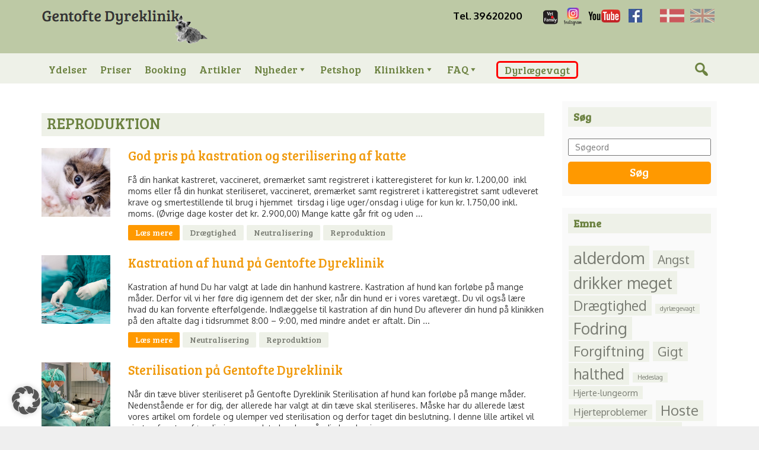

--- FILE ---
content_type: text/html; charset=UTF-8
request_url: https://dyrlaege.dk/tag/reproduktion/
body_size: 22349
content:
 <!--
	##########################################
	## Certa								##
	## http://certa-web.com					##
	##                                      ##
	## Leverer webhosting, webshops, seo,   ##
	## websites m.m.						##
	##########################################	
-->   
    
<!DOCTYPE html>
<html lang="da-DK" class="archive tag tag-reproduktion tag-73 wp-theme-certa wp-child-theme-certa-child _masterslider _ms_version_3.11.0 eio-default mega-menu-head-menu mega-menu-phone-menu no-touchscreen right-sidebar gentofte-dyreklinik site-id-1 elementor-default">
<head>
    	
    <meta http-equiv="content-type" content="text/html; charset=UTF-8" />
<meta http-equiv="X-UA-Compatible" content="IE=edge">
<meta name="viewport" content="width=device-width, initial-scale=1, maximum-scale=1, user-scalable=no">
<link rel="pingback" href="https://dyrlaege.dk/xmlrpc.php" />
<link rel="icon" href="https://dyrlaege.dk/wp-content/uploads/favicon.png" type="image/x-icon" />
<link rel="shortcut icon" href="https://dyrlaege.dk/wp-content/uploads/favicon.png" type="image/x-icon" /> 
    <meta name='robots' content='noindex, follow' />

<!-- Google Tag Manager for WordPress by gtm4wp.com -->
<script data-cfasync="false" data-pagespeed-no-defer>
	var gtm4wp_datalayer_name = "dataLayer";
	var dataLayer = dataLayer || [];
</script>
<!-- End Google Tag Manager for WordPress by gtm4wp.com -->
	<!-- This site is optimized with the Yoast SEO plugin v26.7 - https://yoast.com/wordpress/plugins/seo/ -->
	<title>Reproduktion Archives - Gentofte Dyreklinik</title>
	<meta property="og:locale" content="da_DK" />
	<meta property="og:type" content="article" />
	<meta property="og:title" content="Reproduktion Archives - Gentofte Dyreklinik" />
	<meta property="og:url" content="https://dyrlaege.dk/tag/reproduktion/" />
	<meta property="og:site_name" content="Gentofte Dyreklinik" />
	<script type="application/ld+json" class="yoast-schema-graph">{"@context":"https://schema.org","@graph":[{"@type":"CollectionPage","@id":"https://dyrlaege.dk/tag/reproduktion/","url":"https://dyrlaege.dk/tag/reproduktion/","name":"Reproduktion Archives - Gentofte Dyreklinik","isPartOf":{"@id":"https://dyrlaege.dk/#website"},"primaryImageOfPage":{"@id":"https://dyrlaege.dk/tag/reproduktion/#primaryimage"},"image":{"@id":"https://dyrlaege.dk/tag/reproduktion/#primaryimage"},"thumbnailUrl":"https://dyrlaege.dk/wp-content/uploads/2021/01/Kastration-og-sterilisering.jpg","breadcrumb":{"@id":"https://dyrlaege.dk/tag/reproduktion/#breadcrumb"},"inLanguage":"da-DK"},{"@type":"ImageObject","inLanguage":"da-DK","@id":"https://dyrlaege.dk/tag/reproduktion/#primaryimage","url":"https://dyrlaege.dk/wp-content/uploads/2021/01/Kastration-og-sterilisering.jpg","contentUrl":"https://dyrlaege.dk/wp-content/uploads/2021/01/Kastration-og-sterilisering.jpg","width":640,"height":413,"caption":"Kastration og sterilisering"},{"@type":"BreadcrumbList","@id":"https://dyrlaege.dk/tag/reproduktion/#breadcrumb","itemListElement":[{"@type":"ListItem","position":1,"name":"Home","item":"https://dyrlaege.dk/"},{"@type":"ListItem","position":2,"name":"Reproduktion"}]},{"@type":"WebSite","@id":"https://dyrlaege.dk/#website","url":"https://dyrlaege.dk/","name":"Gentofte Dyreklinik","description":"","potentialAction":[{"@type":"SearchAction","target":{"@type":"EntryPoint","urlTemplate":"https://dyrlaege.dk/?s={search_term_string}"},"query-input":{"@type":"PropertyValueSpecification","valueRequired":true,"valueName":"search_term_string"}}],"inLanguage":"da-DK"}]}</script>
	<!-- / Yoast SEO plugin. -->


<link rel="alternate" type="application/rss+xml" title="Gentofte Dyreklinik &raquo; Feed" href="https://dyrlaege.dk/feed/" />
<link rel="alternate" type="application/rss+xml" title="Gentofte Dyreklinik &raquo;-kommentar-feed" href="https://dyrlaege.dk/comments/feed/" />
<link rel="alternate" type="application/rss+xml" title="Gentofte Dyreklinik &raquo; Reproduktion-tag-feed" href="https://dyrlaege.dk/tag/reproduktion/feed/" />
<style id='wp-img-auto-sizes-contain-inline-css' type='text/css'>
img:is([sizes=auto i],[sizes^="auto," i]){contain-intrinsic-size:3000px 1500px}
/*# sourceURL=wp-img-auto-sizes-contain-inline-css */
</style>
<style id='wp-emoji-styles-inline-css' type='text/css'>

	img.wp-smiley, img.emoji {
		display: inline !important;
		border: none !important;
		box-shadow: none !important;
		height: 1em !important;
		width: 1em !important;
		margin: 0 0.07em !important;
		vertical-align: -0.1em !important;
		background: none !important;
		padding: 0 !important;
	}
/*# sourceURL=wp-emoji-styles-inline-css */
</style>
<link rel='stylesheet' id='wp-block-library-css' href='https://dyrlaege.dk/wp-includes/css/dist/block-library/style.min.css?ver=6.9' type='text/css' media='all' />
<style id='classic-theme-styles-inline-css' type='text/css'>
/*! This file is auto-generated */
.wp-block-button__link{color:#fff;background-color:#32373c;border-radius:9999px;box-shadow:none;text-decoration:none;padding:calc(.667em + 2px) calc(1.333em + 2px);font-size:1.125em}.wp-block-file__button{background:#32373c;color:#fff;text-decoration:none}
/*# sourceURL=/wp-includes/css/classic-themes.min.css */
</style>
<style id='global-styles-inline-css' type='text/css'>
:root{--wp--preset--aspect-ratio--square: 1;--wp--preset--aspect-ratio--4-3: 4/3;--wp--preset--aspect-ratio--3-4: 3/4;--wp--preset--aspect-ratio--3-2: 3/2;--wp--preset--aspect-ratio--2-3: 2/3;--wp--preset--aspect-ratio--16-9: 16/9;--wp--preset--aspect-ratio--9-16: 9/16;--wp--preset--color--black: #000000;--wp--preset--color--cyan-bluish-gray: #abb8c3;--wp--preset--color--white: #ffffff;--wp--preset--color--pale-pink: #f78da7;--wp--preset--color--vivid-red: #cf2e2e;--wp--preset--color--luminous-vivid-orange: #ff6900;--wp--preset--color--luminous-vivid-amber: #fcb900;--wp--preset--color--light-green-cyan: #7bdcb5;--wp--preset--color--vivid-green-cyan: #00d084;--wp--preset--color--pale-cyan-blue: #8ed1fc;--wp--preset--color--vivid-cyan-blue: #0693e3;--wp--preset--color--vivid-purple: #9b51e0;--wp--preset--gradient--vivid-cyan-blue-to-vivid-purple: linear-gradient(135deg,rgb(6,147,227) 0%,rgb(155,81,224) 100%);--wp--preset--gradient--light-green-cyan-to-vivid-green-cyan: linear-gradient(135deg,rgb(122,220,180) 0%,rgb(0,208,130) 100%);--wp--preset--gradient--luminous-vivid-amber-to-luminous-vivid-orange: linear-gradient(135deg,rgb(252,185,0) 0%,rgb(255,105,0) 100%);--wp--preset--gradient--luminous-vivid-orange-to-vivid-red: linear-gradient(135deg,rgb(255,105,0) 0%,rgb(207,46,46) 100%);--wp--preset--gradient--very-light-gray-to-cyan-bluish-gray: linear-gradient(135deg,rgb(238,238,238) 0%,rgb(169,184,195) 100%);--wp--preset--gradient--cool-to-warm-spectrum: linear-gradient(135deg,rgb(74,234,220) 0%,rgb(151,120,209) 20%,rgb(207,42,186) 40%,rgb(238,44,130) 60%,rgb(251,105,98) 80%,rgb(254,248,76) 100%);--wp--preset--gradient--blush-light-purple: linear-gradient(135deg,rgb(255,206,236) 0%,rgb(152,150,240) 100%);--wp--preset--gradient--blush-bordeaux: linear-gradient(135deg,rgb(254,205,165) 0%,rgb(254,45,45) 50%,rgb(107,0,62) 100%);--wp--preset--gradient--luminous-dusk: linear-gradient(135deg,rgb(255,203,112) 0%,rgb(199,81,192) 50%,rgb(65,88,208) 100%);--wp--preset--gradient--pale-ocean: linear-gradient(135deg,rgb(255,245,203) 0%,rgb(182,227,212) 50%,rgb(51,167,181) 100%);--wp--preset--gradient--electric-grass: linear-gradient(135deg,rgb(202,248,128) 0%,rgb(113,206,126) 100%);--wp--preset--gradient--midnight: linear-gradient(135deg,rgb(2,3,129) 0%,rgb(40,116,252) 100%);--wp--preset--font-size--small: 13px;--wp--preset--font-size--medium: 20px;--wp--preset--font-size--large: 36px;--wp--preset--font-size--x-large: 42px;--wp--preset--spacing--20: 0.44rem;--wp--preset--spacing--30: 0.67rem;--wp--preset--spacing--40: 1rem;--wp--preset--spacing--50: 1.5rem;--wp--preset--spacing--60: 2.25rem;--wp--preset--spacing--70: 3.38rem;--wp--preset--spacing--80: 5.06rem;--wp--preset--shadow--natural: 6px 6px 9px rgba(0, 0, 0, 0.2);--wp--preset--shadow--deep: 12px 12px 50px rgba(0, 0, 0, 0.4);--wp--preset--shadow--sharp: 6px 6px 0px rgba(0, 0, 0, 0.2);--wp--preset--shadow--outlined: 6px 6px 0px -3px rgb(255, 255, 255), 6px 6px rgb(0, 0, 0);--wp--preset--shadow--crisp: 6px 6px 0px rgb(0, 0, 0);}:where(.is-layout-flex){gap: 0.5em;}:where(.is-layout-grid){gap: 0.5em;}body .is-layout-flex{display: flex;}.is-layout-flex{flex-wrap: wrap;align-items: center;}.is-layout-flex > :is(*, div){margin: 0;}body .is-layout-grid{display: grid;}.is-layout-grid > :is(*, div){margin: 0;}:where(.wp-block-columns.is-layout-flex){gap: 2em;}:where(.wp-block-columns.is-layout-grid){gap: 2em;}:where(.wp-block-post-template.is-layout-flex){gap: 1.25em;}:where(.wp-block-post-template.is-layout-grid){gap: 1.25em;}.has-black-color{color: var(--wp--preset--color--black) !important;}.has-cyan-bluish-gray-color{color: var(--wp--preset--color--cyan-bluish-gray) !important;}.has-white-color{color: var(--wp--preset--color--white) !important;}.has-pale-pink-color{color: var(--wp--preset--color--pale-pink) !important;}.has-vivid-red-color{color: var(--wp--preset--color--vivid-red) !important;}.has-luminous-vivid-orange-color{color: var(--wp--preset--color--luminous-vivid-orange) !important;}.has-luminous-vivid-amber-color{color: var(--wp--preset--color--luminous-vivid-amber) !important;}.has-light-green-cyan-color{color: var(--wp--preset--color--light-green-cyan) !important;}.has-vivid-green-cyan-color{color: var(--wp--preset--color--vivid-green-cyan) !important;}.has-pale-cyan-blue-color{color: var(--wp--preset--color--pale-cyan-blue) !important;}.has-vivid-cyan-blue-color{color: var(--wp--preset--color--vivid-cyan-blue) !important;}.has-vivid-purple-color{color: var(--wp--preset--color--vivid-purple) !important;}.has-black-background-color{background-color: var(--wp--preset--color--black) !important;}.has-cyan-bluish-gray-background-color{background-color: var(--wp--preset--color--cyan-bluish-gray) !important;}.has-white-background-color{background-color: var(--wp--preset--color--white) !important;}.has-pale-pink-background-color{background-color: var(--wp--preset--color--pale-pink) !important;}.has-vivid-red-background-color{background-color: var(--wp--preset--color--vivid-red) !important;}.has-luminous-vivid-orange-background-color{background-color: var(--wp--preset--color--luminous-vivid-orange) !important;}.has-luminous-vivid-amber-background-color{background-color: var(--wp--preset--color--luminous-vivid-amber) !important;}.has-light-green-cyan-background-color{background-color: var(--wp--preset--color--light-green-cyan) !important;}.has-vivid-green-cyan-background-color{background-color: var(--wp--preset--color--vivid-green-cyan) !important;}.has-pale-cyan-blue-background-color{background-color: var(--wp--preset--color--pale-cyan-blue) !important;}.has-vivid-cyan-blue-background-color{background-color: var(--wp--preset--color--vivid-cyan-blue) !important;}.has-vivid-purple-background-color{background-color: var(--wp--preset--color--vivid-purple) !important;}.has-black-border-color{border-color: var(--wp--preset--color--black) !important;}.has-cyan-bluish-gray-border-color{border-color: var(--wp--preset--color--cyan-bluish-gray) !important;}.has-white-border-color{border-color: var(--wp--preset--color--white) !important;}.has-pale-pink-border-color{border-color: var(--wp--preset--color--pale-pink) !important;}.has-vivid-red-border-color{border-color: var(--wp--preset--color--vivid-red) !important;}.has-luminous-vivid-orange-border-color{border-color: var(--wp--preset--color--luminous-vivid-orange) !important;}.has-luminous-vivid-amber-border-color{border-color: var(--wp--preset--color--luminous-vivid-amber) !important;}.has-light-green-cyan-border-color{border-color: var(--wp--preset--color--light-green-cyan) !important;}.has-vivid-green-cyan-border-color{border-color: var(--wp--preset--color--vivid-green-cyan) !important;}.has-pale-cyan-blue-border-color{border-color: var(--wp--preset--color--pale-cyan-blue) !important;}.has-vivid-cyan-blue-border-color{border-color: var(--wp--preset--color--vivid-cyan-blue) !important;}.has-vivid-purple-border-color{border-color: var(--wp--preset--color--vivid-purple) !important;}.has-vivid-cyan-blue-to-vivid-purple-gradient-background{background: var(--wp--preset--gradient--vivid-cyan-blue-to-vivid-purple) !important;}.has-light-green-cyan-to-vivid-green-cyan-gradient-background{background: var(--wp--preset--gradient--light-green-cyan-to-vivid-green-cyan) !important;}.has-luminous-vivid-amber-to-luminous-vivid-orange-gradient-background{background: var(--wp--preset--gradient--luminous-vivid-amber-to-luminous-vivid-orange) !important;}.has-luminous-vivid-orange-to-vivid-red-gradient-background{background: var(--wp--preset--gradient--luminous-vivid-orange-to-vivid-red) !important;}.has-very-light-gray-to-cyan-bluish-gray-gradient-background{background: var(--wp--preset--gradient--very-light-gray-to-cyan-bluish-gray) !important;}.has-cool-to-warm-spectrum-gradient-background{background: var(--wp--preset--gradient--cool-to-warm-spectrum) !important;}.has-blush-light-purple-gradient-background{background: var(--wp--preset--gradient--blush-light-purple) !important;}.has-blush-bordeaux-gradient-background{background: var(--wp--preset--gradient--blush-bordeaux) !important;}.has-luminous-dusk-gradient-background{background: var(--wp--preset--gradient--luminous-dusk) !important;}.has-pale-ocean-gradient-background{background: var(--wp--preset--gradient--pale-ocean) !important;}.has-electric-grass-gradient-background{background: var(--wp--preset--gradient--electric-grass) !important;}.has-midnight-gradient-background{background: var(--wp--preset--gradient--midnight) !important;}.has-small-font-size{font-size: var(--wp--preset--font-size--small) !important;}.has-medium-font-size{font-size: var(--wp--preset--font-size--medium) !important;}.has-large-font-size{font-size: var(--wp--preset--font-size--large) !important;}.has-x-large-font-size{font-size: var(--wp--preset--font-size--x-large) !important;}
:where(.wp-block-post-template.is-layout-flex){gap: 1.25em;}:where(.wp-block-post-template.is-layout-grid){gap: 1.25em;}
:where(.wp-block-term-template.is-layout-flex){gap: 1.25em;}:where(.wp-block-term-template.is-layout-grid){gap: 1.25em;}
:where(.wp-block-columns.is-layout-flex){gap: 2em;}:where(.wp-block-columns.is-layout-grid){gap: 2em;}
:root :where(.wp-block-pullquote){font-size: 1.5em;line-height: 1.6;}
/*# sourceURL=global-styles-inline-css */
</style>
<link rel='stylesheet' id='megamenu-css' href='https://dyrlaege.dk/wp-content/uploads/maxmegamenu/style.css?ver=3ffe34' type='text/css' media='all' />
<link rel='stylesheet' id='dashicons-css' href='https://dyrlaege.dk/wp-includes/css/dashicons.min.css?ver=6.9' type='text/css' media='all' />
<link rel='stylesheet' id='bootstrap.min.css-css' href='https://dyrlaege.dk/wp-content/themes/certa/css/bootstrap.min.css?ver=1' type='text/css' media='all' />
<link rel='stylesheet' id='parent-style-css' href='https://dyrlaege.dk/wp-content/themes/certa/certa.css?ver=3.5.9' type='text/css' media='all' />
<link rel='stylesheet' id='options-style-css' href='https://dyrlaege.dk/wp-content/cache/busting/1/wp-content/themes/certa/optionstyle.css' type='text/css' media='all' />
<link rel='stylesheet' id='borlabs-cookie-custom-css' href='https://dyrlaege.dk/wp-content/cache/borlabs-cookie/1/borlabs-cookie-1-da.css?ver=3.3.23-54' type='text/css' media='all' />
<link rel='stylesheet' id='heateor_sss_frontend_css-css' href='https://dyrlaege.dk/wp-content/plugins/sassy-social-share/public/css/sassy-social-share-public.css?ver=3.3.79' type='text/css' media='all' />
<style id='heateor_sss_frontend_css-inline-css' type='text/css'>
.heateor_sss_button_instagram span.heateor_sss_svg,a.heateor_sss_instagram span.heateor_sss_svg{background:radial-gradient(circle at 30% 107%,#fdf497 0,#fdf497 5%,#fd5949 45%,#d6249f 60%,#285aeb 90%)}.heateor_sss_horizontal_sharing .heateor_sss_svg,.heateor_sss_standard_follow_icons_container .heateor_sss_svg{color:#fff;border-width:0px;border-style:solid;border-color:transparent}.heateor_sss_horizontal_sharing .heateorSssTCBackground{color:#666}.heateor_sss_horizontal_sharing span.heateor_sss_svg:hover,.heateor_sss_standard_follow_icons_container span.heateor_sss_svg:hover{border-color:transparent;}.heateor_sss_vertical_sharing span.heateor_sss_svg,.heateor_sss_floating_follow_icons_container span.heateor_sss_svg{color:#fff;border-width:0px;border-style:solid;border-color:transparent;}.heateor_sss_vertical_sharing .heateorSssTCBackground{color:#666;}.heateor_sss_vertical_sharing span.heateor_sss_svg:hover,.heateor_sss_floating_follow_icons_container span.heateor_sss_svg:hover{border-color:transparent;}@media screen and (max-width:783px) {.heateor_sss_vertical_sharing{display:none!important}}
/*# sourceURL=heateor_sss_frontend_css-inline-css */
</style>
<link rel='stylesheet' id='msl-main-css' href='https://dyrlaege.dk/wp-content/plugins/master-slider/public/assets/css/masterslider.main.css?ver=3.11.0' type='text/css' media='all' />
<link rel='stylesheet' id='msl-custom-css' href='https://dyrlaege.dk/wp-content/uploads/master-slider/custom.css?ver=8' type='text/css' media='all' />
<link rel='stylesheet' id='certa-gallery-css' href='https://dyrlaege.dk/wp-content/plugins/certa-gallery//css/certa-gal-site.css' type='text/css' media='all' />
<link rel='stylesheet' id='fancybox-css' href='https://dyrlaege.dk/wp-content/plugins/certa-gallery/fancybox/source/jquery.fancybox.css?ver=2.1.6' type='text/css' media='all' />
<link rel='stylesheet' id='child-style-css' href='https://dyrlaege.dk/wp-content/themes/certa-child/style.css?ver=6.9' type='text/css' media='all' />
<link rel='stylesheet' id='certa_responsiv-css' href='https://dyrlaege.dk/wp-content/themes/certa-child/style-responsive.css?ver=6.9' type='text/css' media='all' />
<script type="text/javascript" src="https://dyrlaege.dk/wp-includes/js/jquery/jquery.min.js?ver=3.7.1" id="jquery-core-js"></script>
<script type="text/javascript" src="https://dyrlaege.dk/wp-includes/js/jquery/jquery-migrate.min.js?ver=3.4.1" id="jquery-migrate-js"></script>
<script data-no-optimize="1" data-no-minify="1" data-cfasync="false" nowprocket type="text/javascript" src="https://dyrlaege.dk/wp-content/cache/borlabs-cookie/1/borlabs-cookie-config-da.json.js?ver=3.3.23-55" id="borlabs-cookie-config-js"></script>
<script data-borlabs-cookie-script-blocker-ignore>
	document.addEventListener('borlabs-cookie-google-tag-manager-after-consents', function () {
        window.BorlabsCookie.Unblock.unblockScriptBlockerId('gtmfourwp-custom-events');
    });
</script><link rel="https://api.w.org/" href="https://dyrlaege.dk/wp-json/" /><link rel="alternate" title="JSON" type="application/json" href="https://dyrlaege.dk/wp-json/wp/v2/tags/73" /><link rel="EditURI" type="application/rsd+xml" title="RSD" href="https://dyrlaege.dk/xmlrpc.php?rsd" />
<meta name="generator" content="WordPress 6.9" />
<script>var ms_grabbing_curosr = 'https://dyrlaege.dk/wp-content/plugins/master-slider/public/assets/css/common/grabbing.cur', ms_grab_curosr = 'https://dyrlaege.dk/wp-content/plugins/master-slider/public/assets/css/common/grab.cur';</script>
<meta name="generator" content="MasterSlider 3.11.0 - Responsive Touch Image Slider | avt.li/msf" />

<!-- Google Tag Manager for WordPress by gtm4wp.com -->
<!-- GTM Container placement set to automatic -->
<script data-cfasync="false" data-pagespeed-no-defer type="text/javascript">
	var dataLayer_content = {"pagePostType":"post","pagePostType2":"tag-post"};
	dataLayer.push( dataLayer_content );
</script>
<script data-borlabs-cookie-script-blocker-id='google-tag-manager' data-cfasync="false" data-pagespeed-no-defer type="text/template">
(function(w,d,s,l,i){w[l]=w[l]||[];w[l].push({'gtm.start':
new Date().getTime(),event:'gtm.js'});var f=d.getElementsByTagName(s)[0],
j=d.createElement(s),dl=l!='dataLayer'?'&l='+l:'';j.async=true;j.src=
'//www.googletagmanager.com/gtm.js?id='+i+dl;f.parentNode.insertBefore(j,f);
})(window,document,'script','dataLayer','GTM-WN7VR5VQ');
</script>
<!-- End Google Tag Manager for WordPress by gtm4wp.com --><meta name="generator" content="Elementor 3.34.1; features: additional_custom_breakpoints; settings: css_print_method-external, google_font-enabled, font_display-auto">
<script nowprocket data-no-optimize="1" data-no-minify="1" data-cfasync="false" data-borlabs-cookie-script-blocker-ignore>
if ('0' === '1' && ('0' === '1' || '1' === '1')) {
    window['gtag_enable_tcf_support'] = true;
}
window.dataLayer = window.dataLayer || [];
if (typeof gtag !== 'function') {
    function gtag() {
        dataLayer.push(arguments);
    }
}
gtag('set', 'developer_id.dYjRjMm', true);
if ('0' === '1' || '1' === '1') {
    if (window.BorlabsCookieGoogleConsentModeDefaultSet !== true) {
        let getCookieValue = function (name) {
            return document.cookie.match('(^|;)\\s*' + name + '\\s*=\\s*([^;]+)')?.pop() || '';
        };
        let cookieValue = getCookieValue('borlabs-cookie-gcs');
        let consentsFromCookie = {};
        if (cookieValue !== '') {
            consentsFromCookie = JSON.parse(decodeURIComponent(cookieValue));
        }
        let defaultValues = {
            'ad_storage': 'denied',
            'ad_user_data': 'denied',
            'ad_personalization': 'denied',
            'analytics_storage': 'denied',
            'functionality_storage': 'denied',
            'personalization_storage': 'denied',
            'security_storage': 'denied',
            'wait_for_update': 500,
        };
        gtag('consent', 'default', { ...defaultValues, ...consentsFromCookie });
    }
    window.BorlabsCookieGoogleConsentModeDefaultSet = true;
    let borlabsCookieConsentChangeHandler = function () {
        window.dataLayer = window.dataLayer || [];
        if (typeof gtag !== 'function') { function gtag(){dataLayer.push(arguments);} }

        let getCookieValue = function (name) {
            return document.cookie.match('(^|;)\\s*' + name + '\\s*=\\s*([^;]+)')?.pop() || '';
        };
        let cookieValue = getCookieValue('borlabs-cookie-gcs');
        let consentsFromCookie = {};
        if (cookieValue !== '') {
            consentsFromCookie = JSON.parse(decodeURIComponent(cookieValue));
        }

        consentsFromCookie.analytics_storage = BorlabsCookie.Consents.hasConsent('google-analytics-four') ? 'granted' : 'denied';

        BorlabsCookie.CookieLibrary.setCookie(
            'borlabs-cookie-gcs',
            JSON.stringify(consentsFromCookie),
            BorlabsCookie.Settings.automaticCookieDomainAndPath.value ? '' : BorlabsCookie.Settings.cookieDomain.value,
            BorlabsCookie.Settings.cookiePath.value,
            BorlabsCookie.Cookie.getPluginCookie().expires,
            BorlabsCookie.Settings.cookieSecure.value,
            BorlabsCookie.Settings.cookieSameSite.value
        );
    }
    document.addEventListener('borlabs-cookie-consent-saved', borlabsCookieConsentChangeHandler);
    document.addEventListener('borlabs-cookie-handle-unblock', borlabsCookieConsentChangeHandler);
}
if ('0' === '1') {
    document.addEventListener('borlabs-cookie-after-init', function () {
		window.BorlabsCookie.Unblock.unblockScriptBlockerId('google-analytics-four');
	});
}
</script><script nowprocket data-no-optimize="1" data-no-minify="1" data-cfasync="false" data-borlabs-cookie-script-blocker-ignore>
    (function () {
        if ('0' === '1' && '1' === '1') {
            window['gtag_enable_tcf_support'] = true;
        }
        window.dataLayer = window.dataLayer || [];
        if (typeof window.gtag !== 'function') {
            window.gtag = function () {
                window.dataLayer.push(arguments);
            };
        }
        gtag('set', 'developer_id.dYjRjMm', true);
        if ('1' === '1') {
            let getCookieValue = function (name) {
                return document.cookie.match('(^|;)\\s*' + name + '\\s*=\\s*([^;]+)')?.pop() || '';
            };
            const gtmRegionsData = '[{"google-tag-manager-cm-region":"","google-tag-manager-cm-default-ad-storage":"denied","google-tag-manager-cm-default-ad-personalization":"denied","google-tag-manager-cm-default-ad-user-data":"denied","google-tag-manager-cm-default-analytics-storage":"denied","google-tag-manager-cm-default-functionality-storage":"denied","google-tag-manager-cm-default-personalization-storage":"denied","google-tag-manager-cm-default-security-storage":"denied"}]';
            let gtmRegions = [];
            if (gtmRegionsData !== '\{\{ google-tag-manager-cm-regional-defaults \}\}') {
                gtmRegions = JSON.parse(gtmRegionsData);
            }
            let defaultRegion = null;
            for (let gtmRegionIndex in gtmRegions) {
                let gtmRegion = gtmRegions[gtmRegionIndex];
                if (gtmRegion['google-tag-manager-cm-region'] === '') {
                    defaultRegion = gtmRegion;
                } else {
                    gtag('consent', 'default', {
                        'ad_storage': gtmRegion['google-tag-manager-cm-default-ad-storage'],
                        'ad_user_data': gtmRegion['google-tag-manager-cm-default-ad-user-data'],
                        'ad_personalization': gtmRegion['google-tag-manager-cm-default-ad-personalization'],
                        'analytics_storage': gtmRegion['google-tag-manager-cm-default-analytics-storage'],
                        'functionality_storage': gtmRegion['google-tag-manager-cm-default-functionality-storage'],
                        'personalization_storage': gtmRegion['google-tag-manager-cm-default-personalization-storage'],
                        'security_storage': gtmRegion['google-tag-manager-cm-default-security-storage'],
                        'region': gtmRegion['google-tag-manager-cm-region'].toUpperCase().split(','),
						'wait_for_update': 500,
                    });
                }
            }
            let cookieValue = getCookieValue('borlabs-cookie-gcs');
            let consentsFromCookie = {};
            if (cookieValue !== '') {
                consentsFromCookie = JSON.parse(decodeURIComponent(cookieValue));
            }
            let defaultValues = {
                'ad_storage': defaultRegion === null ? 'denied' : defaultRegion['google-tag-manager-cm-default-ad-storage'],
                'ad_user_data': defaultRegion === null ? 'denied' : defaultRegion['google-tag-manager-cm-default-ad-user-data'],
                'ad_personalization': defaultRegion === null ? 'denied' : defaultRegion['google-tag-manager-cm-default-ad-personalization'],
                'analytics_storage': defaultRegion === null ? 'denied' : defaultRegion['google-tag-manager-cm-default-analytics-storage'],
                'functionality_storage': defaultRegion === null ? 'denied' : defaultRegion['google-tag-manager-cm-default-functionality-storage'],
                'personalization_storage': defaultRegion === null ? 'denied' : defaultRegion['google-tag-manager-cm-default-personalization-storage'],
                'security_storage': defaultRegion === null ? 'denied' : defaultRegion['google-tag-manager-cm-default-security-storage'],
                'wait_for_update': 500,
            };
            gtag('consent', 'default', {...defaultValues, ...consentsFromCookie});
            gtag('set', 'ads_data_redaction', true);
        }

        if ('0' === '1') {
            let url = new URL(window.location.href);

            if ((url.searchParams.has('gtm_debug') && url.searchParams.get('gtm_debug') !== '') || document.cookie.indexOf('__TAG_ASSISTANT=') !== -1 || document.documentElement.hasAttribute('data-tag-assistant-present')) {
                /* GTM block start */
                (function(w,d,s,l,i){w[l]=w[l]||[];w[l].push({'gtm.start':
                        new Date().getTime(),event:'gtm.js'});var f=d.getElementsByTagName(s)[0],
                    j=d.createElement(s),dl=l!='dataLayer'?'&l='+l:'';j.async=true;j.src=
                    'https://www.googletagmanager.com/gtm.js?id='+i+dl;f.parentNode.insertBefore(j,f);
                })(window,document,'script','dataLayer','');
                /* GTM block end */
            } else {
                /* GTM block start */
                (function(w,d,s,l,i){w[l]=w[l]||[];w[l].push({'gtm.start':
                        new Date().getTime(),event:'gtm.js'});var f=d.getElementsByTagName(s)[0],
                    j=d.createElement(s),dl=l!='dataLayer'?'&l='+l:'';j.async=true;j.src=
                    'https://dyrlaege.dk/wp-content/uploads/borlabs-cookie/' + i + '.js?ver=not-set-yet';f.parentNode.insertBefore(j,f);
                })(window,document,'script','dataLayer','');
                /* GTM block end */
            }
        }


        let borlabsCookieConsentChangeHandler = function () {
            window.dataLayer = window.dataLayer || [];
            if (typeof window.gtag !== 'function') {
                window.gtag = function() {
                    window.dataLayer.push(arguments);
                };
            }

            let consents = BorlabsCookie.Cookie.getPluginCookie().consents;

            if ('1' === '1') {
                let gtmConsents = {};
                let customConsents = {};

				let services = BorlabsCookie.Services._services;

				for (let service in services) {
					if (service !== 'borlabs-cookie') {
						customConsents['borlabs_cookie_' + service.replaceAll('-', '_')] = BorlabsCookie.Consents.hasConsent(service) ? 'granted' : 'denied';
					}
				}

                if ('0' === '1') {
                    gtmConsents = {
                        'analytics_storage': BorlabsCookie.Consents.hasConsentForServiceGroup('statistics') === true ? 'granted' : 'denied',
                        'functionality_storage': BorlabsCookie.Consents.hasConsentForServiceGroup('statistics') === true ? 'granted' : 'denied',
                        'personalization_storage': BorlabsCookie.Consents.hasConsentForServiceGroup('marketing') === true ? 'granted' : 'denied',
                        'security_storage': BorlabsCookie.Consents.hasConsentForServiceGroup('statistics') === true ? 'granted' : 'denied',
                    };
                } else {
                    gtmConsents = {
                        'ad_storage': BorlabsCookie.Consents.hasConsentForServiceGroup('marketing') === true ? 'granted' : 'denied',
                        'ad_user_data': BorlabsCookie.Consents.hasConsentForServiceGroup('marketing') === true ? 'granted' : 'denied',
                        'ad_personalization': BorlabsCookie.Consents.hasConsentForServiceGroup('marketing') === true ? 'granted' : 'denied',
                        'analytics_storage': BorlabsCookie.Consents.hasConsentForServiceGroup('statistics') === true ? 'granted' : 'denied',
                        'functionality_storage': BorlabsCookie.Consents.hasConsentForServiceGroup('statistics') === true ? 'granted' : 'denied',
                        'personalization_storage': BorlabsCookie.Consents.hasConsentForServiceGroup('marketing') === true ? 'granted' : 'denied',
                        'security_storage': BorlabsCookie.Consents.hasConsentForServiceGroup('statistics') === true ? 'granted' : 'denied',
                    };
                }
                BorlabsCookie.CookieLibrary.setCookie(
                    'borlabs-cookie-gcs',
                    JSON.stringify(gtmConsents),
                    BorlabsCookie.Settings.automaticCookieDomainAndPath.value ? '' : BorlabsCookie.Settings.cookieDomain.value,
                    BorlabsCookie.Settings.cookiePath.value,
                    BorlabsCookie.Cookie.getPluginCookie().expires,
                    BorlabsCookie.Settings.cookieSecure.value,
                    BorlabsCookie.Settings.cookieSameSite.value
                );
                gtag('consent', 'update', {...gtmConsents, ...customConsents});
            }


            for (let serviceGroup in consents) {
                for (let service of consents[serviceGroup]) {
                    if (!window.BorlabsCookieGtmPackageSentEvents.includes(service) && service !== 'borlabs-cookie') {
                        window.dataLayer.push({
                            event: 'borlabs-cookie-opt-in-' + service,
                        });
                        window.BorlabsCookieGtmPackageSentEvents.push(service);
                    }
                }
            }
            let afterConsentsEvent = document.createEvent('Event');
            afterConsentsEvent.initEvent('borlabs-cookie-google-tag-manager-after-consents', true, true);
            document.dispatchEvent(afterConsentsEvent);
        };
        window.BorlabsCookieGtmPackageSentEvents = [];
        document.addEventListener('borlabs-cookie-consent-saved', borlabsCookieConsentChangeHandler);
        document.addEventListener('borlabs-cookie-handle-unblock', borlabsCookieConsentChangeHandler);
    })();
</script>
<!-- Dynamic Widgets by QURL loaded - http://www.dynamic-widgets.com //-->
			<style>
				.e-con.e-parent:nth-of-type(n+4):not(.e-lazyloaded):not(.e-no-lazyload),
				.e-con.e-parent:nth-of-type(n+4):not(.e-lazyloaded):not(.e-no-lazyload) * {
					background-image: none !important;
				}
				@media screen and (max-height: 1024px) {
					.e-con.e-parent:nth-of-type(n+3):not(.e-lazyloaded):not(.e-no-lazyload),
					.e-con.e-parent:nth-of-type(n+3):not(.e-lazyloaded):not(.e-no-lazyload) * {
						background-image: none !important;
					}
				}
				@media screen and (max-height: 640px) {
					.e-con.e-parent:nth-of-type(n+2):not(.e-lazyloaded):not(.e-no-lazyload),
					.e-con.e-parent:nth-of-type(n+2):not(.e-lazyloaded):not(.e-no-lazyload) * {
						background-image: none !important;
					}
				}
			</style>
			<style type="text/css">/** Mega Menu CSS: fs **/</style>
    	
    <link data-borlabs-cookie-style-blocker-id="google-fonts" data-borlabs-cookie-style-blocker-href="https://fonts.googleapis.com/css?family=Bree+Serif|Oxygen:300,400,700" rel="stylesheet">
	
<meta name="generator" content="WP Rocket 3.17.4" data-wpr-features="wpr_desktop wpr_preload_links" /></head>
<body data-rsssl=1>
	
	<div data-rocket-location-hash="b21bcf83e1d09bff8a242c14bdf53bee" id="certa-phonemenu">
		<div data-rocket-location-hash="cc391728c3b1d1f4340093a564bcb6cf" class="container phonemenu-container visible-xs">			  
		    <div data-rocket-location-hash="ed190c038407719d0ad0b17fae004d63" class="row phonemenu-row">
	            <nav class="navbar navbar-default navbar-fixed-top" role="navigation">
	                <div class="container">
	                    <div class="navbar-header">
	                        <button type="button" class="navbar-toggle" data-toggle="collapse" data-target=".navbar-2-collapse">
	                            <span class="sr-only">Toggle navigation</span>
	                            <span class="icon-bar"></span>
	                            <span class="icon-bar"></span>
	                            <span class="icon-bar"></span>
	                        </button>
	                        	                        	<a class="navbar-brand" href="https://dyrlaege.dk/"><img src="https://dyrlaege.dk/wp-content/uploads/2018/06/gentofte_c.jpg" alt="logo"></a>
	                        	                    </div>	
	                    <div id="mega-menu-wrap-phone_menu" class="mega-menu-wrap"><div class="mega-menu-toggle"><div class="mega-toggle-blocks-left"></div><div class="mega-toggle-blocks-center"></div><div class="mega-toggle-blocks-right"><div class='mega-toggle-block mega-menu-toggle-block mega-toggle-block-1' id='mega-toggle-block-1' tabindex='0'><span class='mega-toggle-label' role='button' aria-expanded='false'><span class='mega-toggle-label-closed'></span><span class='mega-toggle-label-open'></span></span></div></div></div><ul id="mega-menu-phone_menu" class="mega-menu max-mega-menu mega-menu-horizontal mega-no-js" data-event="hover_intent" data-effect="fade" data-effect-speed="200" data-effect-mobile="disabled" data-effect-speed-mobile="0" data-mobile-force-width="false" data-second-click="go" data-document-click="collapse" data-vertical-behaviour="standard" data-breakpoint="600" data-unbind="true" data-mobile-state="collapse_all" data-mobile-direction="vertical" data-hover-intent-timeout="300" data-hover-intent-interval="100"><li class="mega-menu-item mega-menu-item-type-post_type mega-menu-item-object-page mega-align-bottom-left mega-menu-flyout mega-menu-item-4649" id="mega-menu-item-4649"><a class="mega-menu-link" href="https://dyrlaege.dk/ydelser/" tabindex="0">Ydelser</a></li><li class="mega-menu-item mega-menu-item-type-post_type mega-menu-item-object-page mega-align-bottom-left mega-menu-flyout mega-menu-item-4650" id="mega-menu-item-4650"><a class="mega-menu-link" href="https://dyrlaege.dk/priser/" tabindex="0">Priser</a></li><li class="mega-menu-item mega-menu-item-type-post_type mega-menu-item-object-page mega-align-bottom-left mega-menu-flyout mega-menu-item-4651" id="mega-menu-item-4651"><a class="mega-menu-link" href="https://dyrlaege.dk/online-booking/" tabindex="0">Online booking</a></li><li class="mega-menu-item mega-menu-item-type-post_type mega-menu-item-object-page mega-align-bottom-left mega-menu-flyout mega-menu-item-4652" id="mega-menu-item-4652"><a class="mega-menu-link" href="https://dyrlaege.dk/artikler/" tabindex="0">Artikler</a></li><li class="mega-menu-item mega-menu-item-type-post_type mega-menu-item-object-page mega-menu-item-has-children mega-align-bottom-left mega-menu-flyout mega-menu-item-4653" id="mega-menu-item-4653"><a class="mega-menu-link" href="https://dyrlaege.dk/nyheder/" aria-expanded="false" tabindex="0">Nyheder<span class="mega-indicator" aria-hidden="true"></span></a>
<ul class="mega-sub-menu">
<li class="mega-menu-item mega-menu-item-type-post_type mega-menu-item-object-page mega-menu-item-4657" id="mega-menu-item-4657"><a class="mega-menu-link" href="https://dyrlaege.dk/tilbud/">Tilbud</a></li><li class="mega-menu-item mega-menu-item-type-post_type mega-menu-item-object-page mega-menu-item-4654" id="mega-menu-item-4654"><a class="mega-menu-link" href="https://dyrlaege.dk/nyhedsbreve/">Nyhedsbreve</a></li><li class="mega-menu-item mega-menu-item-type-post_type mega-menu-item-object-page mega-menu-item-4655" id="mega-menu-item-4655"><a class="mega-menu-link" href="https://dyrlaege.dk/sidste_nyt/">Sidste nyt</a></li><li class="mega-menu-item mega-menu-item-type-post_type mega-menu-item-object-page mega-menu-item-4656" id="mega-menu-item-4656"><a class="mega-menu-link" href="https://dyrlaege.dk/stillingsannoncer/">Stillingsannoncer</a></li></ul>
</li><li class="mega-menu-item mega-menu-item-type-post_type mega-menu-item-object-page mega-align-bottom-left mega-menu-flyout mega-menu-item-4658" id="mega-menu-item-4658"><a class="mega-menu-link" href="https://dyrlaege.dk/petshop/" tabindex="0">Petshop</a></li><li class="mega-menu-item mega-menu-item-type-post_type mega-menu-item-object-page mega-menu-item-has-children mega-align-bottom-left mega-menu-flyout mega-menu-item-4659" id="mega-menu-item-4659"><a class="mega-menu-link" href="https://dyrlaege.dk/klinikken/" aria-expanded="false" tabindex="0">Klinikken<span class="mega-indicator" aria-hidden="true"></span></a>
<ul class="mega-sub-menu">
<li class="mega-menu-item mega-menu-item-type-post_type mega-menu-item-object-page mega-menu-item-6779" id="mega-menu-item-6779"><a class="mega-menu-link" href="https://dyrlaege.dk/klinikken/">Dyrlæger</a></li><li class="mega-menu-item mega-menu-item-type-post_type mega-menu-item-object-page mega-menu-item-4662" id="mega-menu-item-4662"><a class="mega-menu-link" href="https://dyrlaege.dk/galleri/fa-en-rundtur-pa-klinikken/">Få en rundtur på klinikken</a></li><li class="mega-menu-item mega-menu-item-type-post_type mega-menu-item-object-page mega-menu-item-4661" id="mega-menu-item-4661"><a class="mega-menu-link" href="https://dyrlaege.dk/galleri/vores-dagligdag/">Billeder fra vores dagligdag</a></li><li class="mega-menu-item mega-menu-item-type-post_type mega-menu-item-object-page mega-menu-item-4667" id="mega-menu-item-4667"><a class="mega-menu-link" href="https://dyrlaege.dk/galleri/nytarskur-2018/">Nytårskur 2018</a></li><li class="mega-menu-item mega-menu-item-type-post_type mega-menu-item-object-page mega-menu-item-4665" id="mega-menu-item-4665"><a class="mega-menu-link" href="https://dyrlaege.dk/galleri/laer-at-give-dit-dyr-tabletter/">Lær at give dit dyr tabletter</a></li><li class="mega-menu-item mega-menu-item-type-post_type mega-menu-item-object-page mega-menu-item-4666" id="mega-menu-item-4666"><a class="mega-menu-link" href="https://dyrlaege.dk/galleri/negleklip-pa-hund/">Negleklip på hund</a></li><li class="mega-menu-item mega-menu-item-type-post_type mega-menu-item-object-page mega-menu-item-4668" id="mega-menu-item-4668"><a class="mega-menu-link" href="https://dyrlaege.dk/galleri/temaaften-den-aeldre-kat/">Temaaften “Den ældre kat”</a></li><li class="mega-menu-item mega-menu-item-type-post_type mega-menu-item-object-page mega-menu-item-4664" id="mega-menu-item-4664"><a class="mega-menu-link" href="https://dyrlaege.dk/galleri/hvalpe-aftener/">Hvalpe-aftener</a></li><li class="mega-menu-item mega-menu-item-type-post_type mega-menu-item-object-page mega-menu-item-4669" id="mega-menu-item-4669"><a class="mega-menu-link" href="https://dyrlaege.dk/galleri/terapeutisk-laserbehandling/">Terapeutisk laserbehandling</a></li><li class="mega-menu-item mega-menu-item-type-post_type mega-menu-item-object-page mega-menu-item-4663" id="mega-menu-item-4663"><a class="mega-menu-link" href="https://dyrlaege.dk/galleri/fyrtaarn-det-perfekte-vandlegetoej/">Fyrtårn – det perfekte vandlegetøj</a></li></ul>
</li><li class="mega-menu-item mega-menu-item-type-custom mega-menu-item-object-custom mega-menu-item-has-children mega-align-bottom-left mega-menu-flyout mega-menu-item-6780" id="mega-menu-item-6780"><a class="mega-menu-link" href="#" aria-expanded="false" tabindex="0">FAQ<span class="mega-indicator" aria-hidden="true"></span></a>
<ul class="mega-sub-menu">
<li class="mega-menu-item mega-menu-item-type-post_type mega-menu-item-object-page mega-menu-item-6782" id="mega-menu-item-6782"><a class="mega-menu-link" href="https://dyrlaege.dk/faq-artikler/">FAQ – artikler</a></li><li class="mega-menu-item mega-menu-item-type-post_type mega-menu-item-object-page mega-menu-item-6781" id="mega-menu-item-6781"><a class="mega-menu-link" href="https://dyrlaege.dk/faq-gentofte-dyreklinik/">FAQ – Klinikken</a></li></ul>
</li><li class="mega-menu-item mega-menu-item-type-post_type mega-menu-item-object-page mega-align-bottom-left mega-menu-flyout mega-menu-item-5604" id="mega-menu-item-5604"><a class="mega-menu-link" href="https://dyrlaege.dk/dyrlaegevagt/" tabindex="0">Dyrlægevagt</a></li><li class="mega-menu-item mega-menu-item-type-post_type mega-menu-item-object-page mega-align-bottom-left mega-menu-flyout mega-menu-item-4670" id="mega-menu-item-4670"><a class="mega-menu-link" href="https://dyrlaege.dk/search/" tabindex="0">Søg</a></li></ul></div>	                </div>
	            </nav>
		    </div>			
		</div>
	</div>	
	
	<div id="certa-sectiontop" >
		<div data-rocket-location-hash="e11a2df085cfd5535fa8705d1197ee64" class="container sectiontop-container">
			
							<div data-rocket-location-hash="f13bb190e2d76e53c9a9f873c8a4d185" class="row sectiontop-row section-row">
					<div id="black-studio-tinymce-4" class="col-sm-12 sectiontop widget widget_black_studio_tinymce hidden-xs topicons"><div class="widget-inner"><div class="textwidget"><div style="width: auto;">
<div style="float: left;">
		<a href="/"><img class="alignnone size-medium wp-image-2904" src="https://dyrlaege.dk/wp-content/uploads/2024/02/logo2024.png" alt="" /></a>
	</div>
<div style="float: right;">
<table style="width: 100%;">
<tbody>
<tr style="height: 34px;">
<td style="height: 34px;"><a href="tel:39620200"><span style="color: #000000; font-weight: bold; font-size: 17px; padding-right: 25px;">Tel. 39620200</span></a></td>
<td style="height: 34px;"><img class="alignnone size-full wp-image-2791" style="padding-top: 2px;" src="https://dyrlaege.dk/wp-content/uploads/2018/06/vflogo2_c.png" width="25" height="24" /></td>
<td style="height: 34px;"><a style="margin-top: -2px; position: relative; display: inline-block;" href="https://www.instagram.com/gentoftedyreklinik/" target="_blank" rel="noopener"><img class="alignnone size-full wp-image-973" src="https://dyrlaege.dk/wp-content/uploads/2021/03/instagram-logo-175x175.png" alt="" width="30" height="30" /></a></td>
<td style="height: 34px;"><a href="https://www.youtube.com/user/GentofteDyreklinik/videos" target="_blank" rel="noopener"><img class="alignnone size-full wp-image-973" src="https://dyrlaege.dk/wp-content/uploads/2018/06/Untitled-1_c.png" alt="" width="59" height="24" /></a></td>
<td style="height: 34px;"><a href="https://www.facebook.com/gentoftedyreklinik" target="_blank" rel="noopener"><img class="alignnone size-full wp-image-650" src="https://dyrlaege.dk/wp-content/uploads/2018/06/fbweb_c.jpg" alt="" width="23" height="23" /></a></td>
<td class="dk" style="height: 34px; padding-left: 25px;"><a href="/"><img class="alignnone size-full wp-image-94" src="https://dyrlaege.dk/wp-content/uploads/2018/06/denmark_c.png" alt="" width="41" height="23" /></a></td>
<td class="uk" style="height: 34px; padding-top: 2px;"><a href="https://dyrlaege.dk/en/"><img class="alignnone size-full wp-image-96" src="https://dyrlaege.dk/wp-content/uploads/2018/06/uk_c.png" alt="" width="41" height="23" /></a></td>
</tr>
</tbody>
</table>
</div>
</div>
</div></div></div><div id="black-studio-tinymce-15" class="col-sm-12 sectiontop widget widget_black_studio_tinymce visible-xs topicons topicons-flag"><div class="widget-inner"><div class="textwidget"><table>
<tbody>
<tr>
<td><a href="tel:39620200"><span style="color: #000000; font-weight: bold; font-size: 17px; padding-right: 25px;">Tlf. 39 62 02 00</span></a></td>
<td class="dk"><a href="https://dyrlaege.dk/"><img class="alignnone wp-image-2902 size-full" src="https://dyrlaege.dk/wp-content/uploads/2018/06/denmark_c.png" alt="" width="41" height="23" /></a></td>
<td class="uk"><a href="https://dyrlaege.dk/en/"><img class="alignnone wp-image-2905 size-full" src="https://dyrlaege.dk/wp-content/uploads/2018/06/uk_c.png" alt="" width="41" height="23" /></a></td>
</tr>
</tbody>
</table>
</div></div></div>				</div>
					</div>
	</div>
		<div id="certa-header" >
		<div data-rocket-location-hash="89e4ff81986d44adf22af0c8f86d72fe" class="container header-container">
			<div data-rocket-location-hash="3d67fa7a8882d580db8a1b6af6cc05db" class="row certaheader-row">
				<div class="col-xs-12 col-sm-4 col-md-12 col-lg-12 certaheader certaheader-left">
	                						<div class="certaheader-logo">
													</div>
						            </div>
	            		<div class="col-xs-12 col-sm-8 col-md-12 col-lg-12 certaheader certaheader-right ">	            	
        	<nav class="navbar headnav hidden-xs" role="navigation">
			    <div id="mega-menu-wrap-head_menu" class="mega-menu-wrap"><div class="mega-menu-toggle"><div class="mega-toggle-blocks-left"></div><div class="mega-toggle-blocks-center"></div><div class="mega-toggle-blocks-right"><div class='mega-toggle-block mega-menu-toggle-block mega-toggle-block-1' id='mega-toggle-block-1' tabindex='0'><span class='mega-toggle-label' role='button' aria-expanded='false'><span class='mega-toggle-label-closed'></span><span class='mega-toggle-label-open'></span></span></div></div></div><ul id="mega-menu-head_menu" class="mega-menu max-mega-menu mega-menu-horizontal mega-no-js" data-event="hover_intent" data-effect="fade" data-effect-speed="200" data-effect-mobile="disabled" data-effect-speed-mobile="0" data-mobile-force-width="false" data-second-click="go" data-document-click="collapse" data-vertical-behaviour="standard" data-breakpoint="600" data-unbind="true" data-mobile-state="collapse_all" data-mobile-direction="vertical" data-hover-intent-timeout="300" data-hover-intent-interval="100"><li class="mega-menu-item mega-menu-item-type-post_type mega-menu-item-object-page mega-align-bottom-left mega-menu-flyout mega-menu-item-1999" id="mega-menu-item-1999"><a class="mega-menu-link" href="https://dyrlaege.dk/ydelser/" tabindex="0">Ydelser</a></li><li class="mega-menu-item mega-menu-item-type-post_type mega-menu-item-object-page mega-align-bottom-left mega-menu-flyout mega-menu-item-3690" id="mega-menu-item-3690"><a class="mega-menu-link" href="https://dyrlaege.dk/priser/" tabindex="0">Priser</a></li><li class="mega-menu-item mega-menu-item-type-post_type mega-menu-item-object-page mega-align-bottom-left mega-menu-flyout mega-menu-item-3996" id="mega-menu-item-3996"><a class="mega-menu-link" href="https://dyrlaege.dk/online-booking/" tabindex="0">Booking</a></li><li class="mega-menu-item mega-menu-item-type-post_type mega-menu-item-object-page mega-align-bottom-left mega-menu-flyout mega-menu-item-2009" id="mega-menu-item-2009"><a class="mega-menu-link" href="https://dyrlaege.dk/artikler/" tabindex="0">Artikler</a></li><li class="mega-menu-item mega-menu-item-type-post_type mega-menu-item-object-page mega-menu-item-has-children mega-align-bottom-left mega-menu-flyout mega-menu-item-2008" id="mega-menu-item-2008"><a class="mega-menu-link" href="https://dyrlaege.dk/nyheder/" aria-expanded="false" tabindex="0">Nyheder<span class="mega-indicator" aria-hidden="true"></span></a>
<ul class="mega-sub-menu">
<li class="mega-menu-item mega-menu-item-type-post_type mega-menu-item-object-page mega-menu-item-2010" id="mega-menu-item-2010"><a class="mega-menu-link" href="https://dyrlaege.dk/tilbud/">Tilbud</a></li><li class="mega-menu-item mega-menu-item-type-post_type mega-menu-item-object-page mega-menu-item-2011" id="mega-menu-item-2011"><a class="mega-menu-link" href="https://dyrlaege.dk/sidste_nyt/">Sidste nyt</a></li><li class="mega-menu-item mega-menu-item-type-post_type mega-menu-item-object-page mega-menu-item-2004" id="mega-menu-item-2004"><a class="mega-menu-link" href="https://dyrlaege.dk/nyhedsbreve/">Nyhedsbreve</a></li><li class="mega-menu-item mega-menu-item-type-post_type mega-menu-item-object-page mega-menu-item-2005" id="mega-menu-item-2005"><a class="mega-menu-link" href="https://dyrlaege.dk/stillingsannoncer/">Stillingsannoncer</a></li></ul>
</li><li class="mega-menu-item mega-menu-item-type-post_type mega-menu-item-object-page mega-align-bottom-left mega-menu-flyout mega-menu-item-2006" id="mega-menu-item-2006"><a class="mega-menu-link" href="https://dyrlaege.dk/petshop/" tabindex="0">Petshop</a></li><li class="mega-menu-item mega-menu-item-type-post_type mega-menu-item-object-page mega-menu-item-has-children mega-align-bottom-left mega-menu-flyout mega-menu-item-2007" id="mega-menu-item-2007"><a class="mega-menu-link" href="https://dyrlaege.dk/klinikken/" aria-expanded="false" tabindex="0">Klinikken<span class="mega-indicator" aria-hidden="true"></span></a>
<ul class="mega-sub-menu">
<li class="mega-menu-item mega-menu-item-type-post_type mega-menu-item-object-page mega-menu-item-6687" id="mega-menu-item-6687"><a class="mega-menu-link" href="https://dyrlaege.dk/klinikken/">Dyrlæger</a></li><li class="mega-menu-item mega-menu-item-type-post_type mega-menu-item-object-page mega-menu-item-2013" id="mega-menu-item-2013"><a class="mega-menu-link" href="https://dyrlaege.dk/galleri/fa-en-rundtur-pa-klinikken/">Få en rundtur på klinikken</a></li><li class="mega-menu-item mega-menu-item-type-post_type mega-menu-item-object-page mega-menu-item-2014" id="mega-menu-item-2014"><a class="mega-menu-link" href="https://dyrlaege.dk/galleri/vores-dagligdag/">Billeder fra vores dagligdag</a></li><li class="mega-menu-item mega-menu-item-type-post_type mega-menu-item-object-page mega-menu-item-2020" id="mega-menu-item-2020"><a class="mega-menu-link" href="https://dyrlaege.dk/galleri/nytarskur-2018/">Nytårskur 2018</a></li><li class="mega-menu-item mega-menu-item-type-post_type mega-menu-item-object-page mega-menu-item-2015" id="mega-menu-item-2015"><a class="mega-menu-link" href="https://dyrlaege.dk/galleri/laer-at-give-dit-dyr-tabletter/">Lær at give dit dyr tabletter</a></li><li class="mega-menu-item mega-menu-item-type-post_type mega-menu-item-object-page mega-menu-item-2016" id="mega-menu-item-2016"><a class="mega-menu-link" href="https://dyrlaege.dk/galleri/negleklip-pa-hund/">Negleklip på hund</a></li><li class="mega-menu-item mega-menu-item-type-post_type mega-menu-item-object-page mega-menu-item-2017" id="mega-menu-item-2017"><a class="mega-menu-link" href="https://dyrlaege.dk/galleri/temaaften-den-aeldre-kat/">Temaaften “Den ældre kat”</a></li><li class="mega-menu-item mega-menu-item-type-post_type mega-menu-item-object-page mega-menu-item-2018" id="mega-menu-item-2018"><a class="mega-menu-link" href="https://dyrlaege.dk/galleri/hvalpe-aftener/">Hvalpe-aftener</a></li><li class="mega-menu-item mega-menu-item-type-post_type mega-menu-item-object-page mega-menu-item-2019" id="mega-menu-item-2019"><a class="mega-menu-link" href="https://dyrlaege.dk/galleri/terapeutisk-laserbehandling/">Terapeutisk laserbehandling</a></li><li class="mega-menu-item mega-menu-item-type-post_type mega-menu-item-object-page mega-menu-item-3097" id="mega-menu-item-3097"><a class="mega-menu-link" href="https://dyrlaege.dk/galleri/fyrtaarn-det-perfekte-vandlegetoej/">Fyrtårn – det perfekte vandlegetøj</a></li></ul>
</li><li class="mega-menu-item mega-menu-item-type-custom mega-menu-item-object-custom mega-menu-item-has-children mega-align-bottom-left mega-menu-flyout mega-menu-item-6686" id="mega-menu-item-6686"><a class="mega-menu-link" href="#" aria-expanded="false" tabindex="0">FAQ<span class="mega-indicator" aria-hidden="true"></span></a>
<ul class="mega-sub-menu">
<li class="mega-menu-item mega-menu-item-type-post_type mega-menu-item-object-page mega-menu-item-6769" id="mega-menu-item-6769"><a class="mega-menu-link" href="https://dyrlaege.dk/faq-artikler/">FAQ – artikler</a></li><li class="mega-menu-item mega-menu-item-type-post_type mega-menu-item-object-page mega-menu-item-6768" id="mega-menu-item-6768"><a class="mega-menu-link" href="https://dyrlaege.dk/faq-gentofte-dyreklinik/">FAQ – Klinikken</a></li></ul>
</li><li class="mega-link-vagt mega-menu-item mega-menu-item-type-post_type mega-menu-item-object-page mega-align-bottom-left mega-menu-flyout mega-menu-item-5602 link-vagt" id="mega-menu-item-5602"><a class="mega-menu-link" href="https://dyrlaege.dk/dyrlaegevagt/" tabindex="0">Dyrlægevagt</a></li><li class="mega-searchitem mega-menu-item mega-menu-item-type-custom mega-menu-item-object-custom mega-menu-megamenu mega-menu-item-has-children mega-align-bottom-right mega-menu-megamenu mega-hide-arrow mega-has-icon mega-icon-top mega-hide-text mega-item-align-right mega-menu-item-2056 searchitem" id="mega-menu-item-2056"><a class="dashicons-search mega-menu-link" href="/#" aria-expanded="false" tabindex="0" aria-label="Søg"><span class='mega-title-below'></span><span class="mega-indicator" aria-hidden="true"></span></a>
<ul class="mega-sub-menu">
<li class="mega-menu-item mega-menu-item-type-widget widget_text mega-menu-column-standard mega-menu-columns-1-of-1 mega-menu-item-text-2" style="--columns:1; --span:1" id="mega-menu-item-text-2">			<div class="textwidget"><div class="certa-searchform "><form role="search" method="get" id="searchform" action="https://dyrlaege.dk/kategori/artikler/"><div class="search-form"><input type="text" value="" placeholder="Søg her" name="s" id="s" /><input type="hidden" id="searchsubmit" value="Søg" /></div></form></div>
</div>
		</li></ul>
</li></ul></div>			</nav>
        </div>
	      
			</div>
		</div>
	</div>
		

	
		<!-- start content container -->
	<div data-rocket-location-hash="3dc5ed6861d1f78b8e7f290f555a4d29" id="certa-content">
		<div data-rocket-location-hash="d0b8448a8bcec429757ec107bfe18791" class="container content-container">
						<div data-rocket-location-hash="2b5bc916d4e75a10d4e876ed9241e0f7" class="row content-row">					
										
					    <div class="col-sm-9 col-md-9 col-lg-9 certa-main">						
								<div id="certa-contentabove">
		<div id="black-studio-tinymce-13" class="contentabove widget widget_black_studio_tinymce visible-xs"><div class="widget-inner boxpadding"><div class="widget-title"><h3>Søg</h3></div><div class="textwidget"><p><div class="certa-searchform "><form role="search" method="get" id="searchform" action="https://dyrlaege.dk/kategori/artikler/"><div class="search-form"><input type="text" value="" placeholder="Søgeord" name="s" id="s" /><input type="submit" id="searchsubmit" value="Søg" /></div></form></div></p>
</div></div></div>	</div>
	<div class="category-header-title"><h1 class="cat-title">Reproduktion</h1></div><div class="certa-content-type-category">	
	    <div class="post-4487 post type-post status-publish format-standard has-post-thumbnail hentry category-artikler category-uncategorized tag-draegtighed tag-neutralisering tag-reproduktion post-number-1">	    	
	    	            <div class="certa-category-content">
	    	
    	<div class="row customcategory-row">
        <div class="customcategory-col customcategory-col-1 col-xs-12 col-sm-3 col-md-2"><div class='customcategory-image' style='background-image: url(&#039;https://dyrlaege.dk/wp-content/uploads/2021/01/Kastration-og-sterilisering.jpg&#039;);'><img src="https://dyrlaege.dk/wp-content/themes/certa-child/images/blank-480x480.png" alt="God pris på kastration og sterilisering af katte" /></div></div><div class='customcategory-col customcategory-col-2 col-xs-12 col-sm-9 col-md-10'><a class="customcategory-title-link" href="https://dyrlaege.dk/kastration-og-sterilisering-af-katte/"><h5 class="customcategory-title">God pris på kastration og sterilisering af katte</h5></a><div class="customcategory-text"><p class="cat-excerpt">Få din hankat kastreret, vaccineret, øremærket samt registreret i katteregisteret for kun kr. 1.200,00  inkl moms eller få din hunkat steriliseret, vaccineret, øremærket samt registreret i katteregistret samt udleveret krave og smertestillende til brug i hjemmet  tirsdag i lige uger/onsdag i ulige for kun kr. 1.750,00 inkl. moms. (Øvrige dage koster det kr. 2.900,00) Mange katte går frit og uden ... <span class="cat-excerpt-span"><a class="cat-excerpt-readmore" href="https://dyrlaege.dk/kastration-og-sterilisering-af-katte/">Læs mere</a><span></p></div><div class="customcategory-readmore"><a class="btn btn-warning" href="https://dyrlaege.dk/kastration-og-sterilisering-af-katte/">Læs mere</a><a class="btn btn-default tags" href="https://dyrlaege.dk/tag/draegtighed/">Drægtighed</a><a class="btn btn-default tags" href="https://dyrlaege.dk/tag/neutralisering/">Neutralisering</a><a class="btn btn-default tags" href="https://dyrlaege.dk/tag/reproduktion/">Reproduktion</a></div></div><div class="clearfix"></div>		</div>

                </div>
			<div class="post-splitter"></div>	
	   </div>	    
		
	    <div class="post-2781 post type-post status-publish format-standard has-post-thumbnail hentry category-artikler tag-neutralisering tag-reproduktion post-number-2">	    	
	    	            <div class="certa-category-content">
	    	
    	<div class="row customcategory-row">
        <div class="customcategory-col customcategory-col-1 col-xs-12 col-sm-3 col-md-2"><div class='customcategory-image' style='background-image: url(&#039;https://dyrlaege.dk/wp-content/uploads/2018/03/Katration-hund.jpg&#039;);'><img src="https://dyrlaege.dk/wp-content/themes/certa-child/images/blank-480x480.png" alt="Kastration af hund på Gentofte Dyreklinik" /></div></div><div class='customcategory-col customcategory-col-2 col-xs-12 col-sm-9 col-md-10'><a class="customcategory-title-link" href="https://dyrlaege.dk/kastration-af-hund/"><h5 class="customcategory-title">Kastration af hund på Gentofte Dyreklinik</h5></a><div class="customcategory-text"><p class="cat-excerpt">Kastration af hund Du har valgt at lade din hanhund kastrere. Kastration af hund kan forløbe på mange måder. Derfor vil vi her føre dig igennem det der sker, når din hund er i vores varetægt. Du vil også lære hvad du kan forvente efterfølgende. Indlæggelse til kastration af din hund Du afleverer din hund på klinikken på den aftalte dag i tidsrummet 8:00 – 9:00, med mindre andet er aftalt.  Din ... <span class="cat-excerpt-span"><a class="cat-excerpt-readmore" href="https://dyrlaege.dk/kastration-af-hund/">Læs mere</a><span></p></div><div class="customcategory-readmore"><a class="btn btn-warning" href="https://dyrlaege.dk/kastration-af-hund/">Læs mere</a><a class="btn btn-default tags" href="https://dyrlaege.dk/tag/neutralisering/">Neutralisering</a><a class="btn btn-default tags" href="https://dyrlaege.dk/tag/reproduktion/">Reproduktion</a></div></div><div class="clearfix"></div>		</div>

                </div>
			<div class="post-splitter"></div>	
	   </div>	    
		
	    <div class="post-2746 post type-post status-publish format-standard has-post-thumbnail hentry category-artikler tag-draegtighed tag-neutralisering tag-reproduktion post-number-3">	    	
	    	            <div class="certa-category-content">
	    	
    	<div class="row customcategory-row">
        <div class="customcategory-col customcategory-col-1 col-xs-12 col-sm-3 col-md-2"><div class='customcategory-image' style='background-image: url(&#039;https://dyrlaege.dk/wp-content/uploads/2018/03/sterilisation-GD.jpg&#039;);'><img src="https://dyrlaege.dk/wp-content/themes/certa-child/images/blank-480x480.png" alt="Sterilisation på Gentofte Dyreklinik" /></div></div><div class='customcategory-col customcategory-col-2 col-xs-12 col-sm-9 col-md-10'><a class="customcategory-title-link" href="https://dyrlaege.dk/sterilisation-paa-gentofte-dyreklinik/"><h5 class="customcategory-title">Sterilisation på Gentofte Dyreklinik</h5></a><div class="customcategory-text"><p class="cat-excerpt">Når din tæve bliver steriliseret på Gentofte Dyreklinik Sterilisation af hund kan forløbe på mange måder. Nedenstående er for dig, der allerede har valgt at din tæve skal steriliseres. Måske har du allerede læst vores artikel om fordele og ulemper ved sterilisation og derfor taget din beslutning. I denne lille artikel vil vi, step for step, føre dig igennem det, der sker, når din hund er i vores ... <span class="cat-excerpt-span"><a class="cat-excerpt-readmore" href="https://dyrlaege.dk/sterilisation-paa-gentofte-dyreklinik/">Læs mere</a><span></p></div><div class="customcategory-readmore"><a class="btn btn-warning" href="https://dyrlaege.dk/sterilisation-paa-gentofte-dyreklinik/">Læs mere</a><a class="btn btn-default tags" href="https://dyrlaege.dk/tag/draegtighed/">Drægtighed</a><a class="btn btn-default tags" href="https://dyrlaege.dk/tag/neutralisering/">Neutralisering</a><a class="btn btn-default tags" href="https://dyrlaege.dk/tag/reproduktion/">Reproduktion</a></div></div><div class="clearfix"></div>		</div>

                </div>
			<div class="post-splitter"></div>	
	   </div>	    
		
	    <div class="post-1862 post type-post status-publish format-standard has-post-thumbnail hentry category-artikler tag-draegtighed tag-hvalpe tag-neutralisering tag-reproduktion tag-vaegt post-number-4">	    	
	    	            <div class="certa-category-content">
	    	
    	<div class="row customcategory-row">
        <div class="customcategory-col customcategory-col-1 col-xs-12 col-sm-3 col-md-2"><div class='customcategory-image' style='background-image: url(&#039;https://dyrlaege.dk/wp-content/uploads/2018/02/basset620x413-1.jpg&#039;);'><img src="https://dyrlaege.dk/wp-content/themes/certa-child/images/blank-480x480.png" alt="Skal min tæve steriliseres?" /></div></div><div class='customcategory-col customcategory-col-2 col-xs-12 col-sm-9 col-md-10'><a class="customcategory-title-link" href="https://dyrlaege.dk/skal-min-taeve-steriliseres/"><h5 class="customcategory-title">Skal min tæve steriliseres?</h5></a><div class="customcategory-text"><p class="cat-excerpt">Sterilisering af hund - for og imod Bør jeg lade min hund sterilisere? Et spørgsmål, rigtig mange ejere stiller deres dyrlæge. Der er for og imod, og med denne artikel vil vi prøve at ridse både fordele og ulemper op ved sterilisering af hund. Hvad forstår man ved sterilisering af hund Når tæven bliver steriliseret, fjerner man æggestokkene og derved hormonproduktionen og evnen til at blive ... <span class="cat-excerpt-span"><a class="cat-excerpt-readmore" href="https://dyrlaege.dk/skal-min-taeve-steriliseres/">Læs mere</a><span></p></div><div class="customcategory-readmore"><a class="btn btn-warning" href="https://dyrlaege.dk/skal-min-taeve-steriliseres/">Læs mere</a><a class="btn btn-default tags" href="https://dyrlaege.dk/tag/draegtighed/">Drægtighed</a><a class="btn btn-default tags" href="https://dyrlaege.dk/tag/hvalpe/">Hvalpe</a><a class="btn btn-default tags" href="https://dyrlaege.dk/tag/neutralisering/">Neutralisering</a><a class="btn btn-default tags" href="https://dyrlaege.dk/tag/reproduktion/">Reproduktion</a><a class="btn btn-default tags" href="https://dyrlaege.dk/tag/vaegt/">Vægt</a></div></div><div class="clearfix"></div>		</div>

                </div>
			<div class="post-splitter"></div>	
	   </div>	    
		
	    <div class="post-1843 post type-post status-publish format-standard has-post-thumbnail hentry category-artikler tag-neutralisering tag-reproduktion post-number-5">	    	
	    	            <div class="certa-category-content">
	    	
    	<div class="row customcategory-row">
        <div class="customcategory-col customcategory-col-1 col-xs-12 col-sm-3 col-md-2"><div class='customcategory-image' style='background-image: url(&#039;https://dyrlaege.dk/wp-content/uploads/2018/01/vaginalprolaps.jpg&#039;);'><img src="https://dyrlaege.dk/wp-content/themes/certa-child/images/blank-480x480.png" alt="Vaginalprolaps hos tæver i løbetid" /></div></div><div class='customcategory-col customcategory-col-2 col-xs-12 col-sm-9 col-md-10'><a class="customcategory-title-link" href="https://dyrlaege.dk/vaginalprolaps-hos-taever-lobetid/"><h5 class="customcategory-title">Vaginalprolaps hos tæver i løbetid</h5></a><div class="customcategory-text"><p class="cat-excerpt">Tilstanden opstår som følge af østrogenpåvirkning under løbetiden eller drægtigheden. Vævet i skeden svulmer op og kan ”vokse” i sådan en grad, at der til sidst ikke er plads i skeden. I sådanne tilfælde ”falder” hævelsen udenfor. Har man at gøre med en mild vaginalprolaps eller vaginal-hævelse, forsvinder den normalt af sig selv, når løbetiden er overstået og hundens begynder at producere ... <span class="cat-excerpt-span"><a class="cat-excerpt-readmore" href="https://dyrlaege.dk/vaginalprolaps-hos-taever-lobetid/">Læs mere</a><span></p></div><div class="customcategory-readmore"><a class="btn btn-warning" href="https://dyrlaege.dk/vaginalprolaps-hos-taever-lobetid/">Læs mere</a><a class="btn btn-default tags" href="https://dyrlaege.dk/tag/neutralisering/">Neutralisering</a><a class="btn btn-default tags" href="https://dyrlaege.dk/tag/reproduktion/">Reproduktion</a></div></div><div class="clearfix"></div>		</div>

                </div>
			<div class="post-splitter"></div>	
	   </div>	    
		
	    <div class="post-1779 post type-post status-publish format-standard has-post-thumbnail hentry category-artikler tag-draegtighed tag-hvalpe tag-reproduktion post-number-6">	    	
	    	            <div class="certa-category-content">
	    	
    	<div class="row customcategory-row">
        <div class="customcategory-col customcategory-col-1 col-xs-12 col-sm-3 col-md-2"><div class='customcategory-image' style='background-image: url(&#039;https://dyrlaege.dk/wp-content/uploads/2018/01/IMG_2195a.jpg&#039;);'><img src="https://dyrlaege.dk/wp-content/themes/certa-child/images/blank-480x480.png" alt="Drægtighedsscanning af tæven" /></div></div><div class='customcategory-col customcategory-col-2 col-xs-12 col-sm-9 col-md-10'><a class="customcategory-title-link" href="https://dyrlaege.dk/draegtighedsscanning/"><h5 class="customcategory-title">Drægtighedsscanning af tæven</h5></a><div class="customcategory-text"><p class="cat-excerpt">&nbsp; Denne artikel om handler drægtighedsscanning af tæven. Er min tæve drægtig? Hvor mange hvalpe kan jeg forvente? Disse er nogle af de typiske spørgsmål en hundeejer gerne vil have svar på, når tæven er blevet parret og ejeren ønsker at forberede sig så godt som muligt. &nbsp; Hvad er ultralydscanning eller drægtighedsscanning af tæven Ved hjælp af lydbølger (ultralyd) kan man på en ... <span class="cat-excerpt-span"><a class="cat-excerpt-readmore" href="https://dyrlaege.dk/draegtighedsscanning/">Læs mere</a><span></p></div><div class="customcategory-readmore"><a class="btn btn-warning" href="https://dyrlaege.dk/draegtighedsscanning/">Læs mere</a><a class="btn btn-default tags" href="https://dyrlaege.dk/tag/draegtighed/">Drægtighed</a><a class="btn btn-default tags" href="https://dyrlaege.dk/tag/hvalpe/">Hvalpe</a><a class="btn btn-default tags" href="https://dyrlaege.dk/tag/reproduktion/">Reproduktion</a></div></div><div class="clearfix"></div>		</div>

                </div>
			<div class="post-splitter"></div>	
	   </div>	    
		
	    <div class="post-1755 post type-post status-publish format-standard has-post-thumbnail hentry category-artikler tag-draegtighed tag-hvalpe tag-reproduktion post-number-7">	    	
	    	            <div class="certa-category-content">
	    	
    	<div class="row customcategory-row">
        <div class="customcategory-col customcategory-col-1 col-xs-12 col-sm-3 col-md-2"><div class='customcategory-image' style='background-image: url(&#039;https://dyrlaege.dk/wp-content/uploads/2018/01/hernie.jpg&#039;);'><img src="https://dyrlaege.dk/wp-content/themes/certa-child/images/blank-480x480.png" alt="Navlebrok hos kæledyr" /></div></div><div class='customcategory-col customcategory-col-2 col-xs-12 col-sm-9 col-md-10'><a class="customcategory-title-link" href="https://dyrlaege.dk/navlebrok-hos-kaeledyr/"><h5 class="customcategory-title">Navlebrok hos kæledyr</h5></a><div class="customcategory-text"><p class="cat-excerpt">Det er ikke kun mennesker, der kan få navlebrok Et navlebrok hos kæledyr - især de helt unge dyr er ikke ualmindeligt. Et brok opstår som følge af et svagt område i bugvæggen. Herved fremkommer en mindre eller større udposning, som er dækket af hud og som kan indeholde alt, lige fra lidt af bughinden til organer fra bughulen. Et brok tager navn efter det område, hvor det fremkommer og der kan således ... <span class="cat-excerpt-span"><a class="cat-excerpt-readmore" href="https://dyrlaege.dk/navlebrok-hos-kaeledyr/">Læs mere</a><span></p></div><div class="customcategory-readmore"><a class="btn btn-warning" href="https://dyrlaege.dk/navlebrok-hos-kaeledyr/">Læs mere</a><a class="btn btn-default tags" href="https://dyrlaege.dk/tag/draegtighed/">Drægtighed</a><a class="btn btn-default tags" href="https://dyrlaege.dk/tag/hvalpe/">Hvalpe</a><a class="btn btn-default tags" href="https://dyrlaege.dk/tag/reproduktion/">Reproduktion</a></div></div><div class="clearfix"></div>		</div>

                </div>
			<div class="post-splitter"></div>	
	   </div>	    
		
	    <div class="post-1831 post type-post status-publish format-standard has-post-thumbnail hentry category-artikler tag-draegtighed tag-hvalpe tag-neutralisering tag-reproduktion post-number-8">	    	
	    	            <div class="certa-category-content">
	    	
    	<div class="row customcategory-row">
        <div class="customcategory-col customcategory-col-1 col-xs-12 col-sm-3 col-md-2"><div class='customcategory-image' style='background-image: url(&#039;https://dyrlaege.dk/wp-content/uploads/2018/01/636519830b.jpg&#039;);'><img src="https://dyrlaege.dk/wp-content/themes/certa-child/images/blank-480x480.png" alt="Skal hunden kastreres?" /></div></div><div class='customcategory-col customcategory-col-2 col-xs-12 col-sm-9 col-md-10'><a class="customcategory-title-link" href="https://dyrlaege.dk/skal-hunden-kastreres/"><h5 class="customcategory-title">Skal hunden kastreres?</h5></a><div class="customcategory-text"><p class="cat-excerpt">&nbsp; Denne artikel omhandler kastration af hund. Det er ikke altid nemt at være hanhund! Mange af hanhundens normale drifter er uønskede hos den moderne familiehund. Den må ikke løbe i byen efter løbske tæver, må for det meste ikke parre sig med selvsamme, for slet ikke at tale om, at parring med møbler, børn og gæster også er forbudt. Hanhundens normale instinkt om at være flokfører bliver ... <span class="cat-excerpt-span"><a class="cat-excerpt-readmore" href="https://dyrlaege.dk/skal-hunden-kastreres/">Læs mere</a><span></p></div><div class="customcategory-readmore"><a class="btn btn-warning" href="https://dyrlaege.dk/skal-hunden-kastreres/">Læs mere</a><a class="btn btn-default tags" href="https://dyrlaege.dk/tag/draegtighed/">Drægtighed</a><a class="btn btn-default tags" href="https://dyrlaege.dk/tag/hvalpe/">Hvalpe</a><a class="btn btn-default tags" href="https://dyrlaege.dk/tag/neutralisering/">Neutralisering</a><a class="btn btn-default tags" href="https://dyrlaege.dk/tag/reproduktion/">Reproduktion</a></div></div><div class="clearfix"></div>		</div>

                </div>
			<div class="post-splitter"></div>	
	   </div>	    
		
	    <div class="post-1040 post type-post status-publish format-standard has-post-thumbnail hentry category-artikler tag-draegtighed tag-neutralisering tag-reproduktion post-number-9">	    	
	    	            <div class="certa-category-content">
	    	
    	<div class="row customcategory-row">
        <div class="customcategory-col customcategory-col-1 col-xs-12 col-sm-3 col-md-2"><div class='customcategory-image' style='background-image: url(&#039;https://dyrlaege.dk/wp-content/uploads/2015/06/Kat-i-brunst.jpg&#039;);'><img src="https://dyrlaege.dk/wp-content/themes/certa-child/images/blank-480x480.png" alt="Når katten kommer i brunst" /></div></div><div class='customcategory-col customcategory-col-2 col-xs-12 col-sm-9 col-md-10'><a class="customcategory-title-link" href="https://dyrlaege.dk/nar-katten-kommer-i-brunst/"><h5 class="customcategory-title">Når katten kommer i brunst</h5></a><div class="customcategory-text"><p class="cat-excerpt">Hvem har ikke ligget vågen nat efter nat og hørt på kattejammer og tænkt på at kyle en sko efter den liderlige hunkat på plankeværket? Kattens løbetid Hvor hunden går i ”løbetid” ca. to gange om året, ser det helt anderledes ud for katte. Deres første løbetid afhænger bl.a. af lyspåvirkningen og af deres kropsvægt. De skal have en vægt på omkring 2,3-2,5 kg. Den første brunst kan derfor ... <span class="cat-excerpt-span"><a class="cat-excerpt-readmore" href="https://dyrlaege.dk/nar-katten-kommer-i-brunst/">Læs mere</a><span></p></div><div class="customcategory-readmore"><a class="btn btn-warning" href="https://dyrlaege.dk/nar-katten-kommer-i-brunst/">Læs mere</a><a class="btn btn-default tags" href="https://dyrlaege.dk/tag/draegtighed/">Drægtighed</a><a class="btn btn-default tags" href="https://dyrlaege.dk/tag/neutralisering/">Neutralisering</a><a class="btn btn-default tags" href="https://dyrlaege.dk/tag/reproduktion/">Reproduktion</a></div></div><div class="clearfix"></div>		</div>

                </div>
			<div class="post-splitter"></div>	
	   </div>	    
	<div class="certa-pagination"></div></div>		            	
			            			            	
					    </div>				
					    	    <div class="col-sm-3 col-md-3 col-lg-3 certa-right">
					    <aside id="black-studio-tinymce-11" class="widget widget_black_studio_tinymce hidden-xs search-aside"><div class="widget-inner boxpadding"><div class="widget-title"><h3>Søg</h3></div><div class="textwidget"><p><div class="certa-searchform "><form role="search" method="get" id="searchform" action="https://dyrlaege.dk/kategori/artikler/"><div class="search-form"><input type="text" value="" placeholder="Søgeord" name="s" id="s" /><input type="submit" id="searchsubmit" value="Søg" /></div></form></div></p>
</div></div></aside><aside id="tag_cloud-2" class="widget widget_tag_cloud"><div class="widget-inner boxpadding"><div class="widget-title"><h3>Emne</h3></div><div class="tagcloud"><a href="https://dyrlaege.dk/tag/alderdom/" class="tag-cloud-link tag-link-29 tag-link-position-1" style="font-size: 20.795698924731pt;" aria-label="alderdom (13 elementer)">alderdom</a>
<a href="https://dyrlaege.dk/tag/angst/" class="tag-cloud-link tag-link-30 tag-link-position-2" style="font-size: 15.225806451613pt;" aria-label="Angst (5 elementer)">Angst</a>
<a href="https://dyrlaege.dk/tag/drikker-meget/" class="tag-cloud-link tag-link-37 tag-link-position-3" style="font-size: 19.741935483871pt;" aria-label="drikker meget (11 elementer)">drikker meget</a>
<a href="https://dyrlaege.dk/tag/draegtighed/" class="tag-cloud-link tag-link-36 tag-link-position-4" style="font-size: 17.032258064516pt;" aria-label="Drægtighed (7 elementer)">Drægtighed</a>
<a href="https://dyrlaege.dk/tag/dyrlaegevagt/" class="tag-cloud-link tag-link-38 tag-link-position-5" style="font-size: 8pt;" aria-label="dyrlægevagt (1 element)">dyrlægevagt</a>
<a href="https://dyrlaege.dk/tag/fodring/" class="tag-cloud-link tag-link-40 tag-link-position-6" style="font-size: 19.741935483871pt;" aria-label="Fodring (11 elementer)">Fodring</a>
<a href="https://dyrlaege.dk/tag/forgiftning/" class="tag-cloud-link tag-link-41 tag-link-position-7" style="font-size: 17.784946236559pt;" aria-label="Forgiftning (8 elementer)">Forgiftning</a>
<a href="https://dyrlaege.dk/tag/gigt/" class="tag-cloud-link tag-link-44 tag-link-position-8" style="font-size: 16.279569892473pt;" aria-label="Gigt (6 elementer)">Gigt</a>
<a href="https://dyrlaege.dk/tag/halthed/" class="tag-cloud-link tag-link-45 tag-link-position-9" style="font-size: 18.537634408602pt;" aria-label="halthed (9 elementer)">halthed</a>
<a href="https://dyrlaege.dk/tag/hedeslag/" class="tag-cloud-link tag-link-46 tag-link-position-10" style="font-size: 8pt;" aria-label="Hedeslag (1 element)">Hedeslag</a>
<a href="https://dyrlaege.dk/tag/hjerte-lungeorm/" class="tag-cloud-link tag-link-47 tag-link-position-11" style="font-size: 10.709677419355pt;" aria-label="Hjerte-lungeorm (2 elementer)">Hjerte-lungeorm</a>
<a href="https://dyrlaege.dk/tag/hjerteproblemer/" class="tag-cloud-link tag-link-100 tag-link-position-12" style="font-size: 12.516129032258pt;" aria-label="Hjerteproblemer (3 elementer)">Hjerteproblemer</a>
<a href="https://dyrlaege.dk/tag/hoste/" class="tag-cloud-link tag-link-48 tag-link-position-13" style="font-size: 17.784946236559pt;" aria-label="Hoste (8 elementer)">Hoste</a>
<a href="https://dyrlaege.dk/tag/hudproblemer/" class="tag-cloud-link tag-link-49 tag-link-position-14" style="font-size: 20.193548387097pt;" aria-label="Hudproblemer (12 elementer)">Hudproblemer</a>
<a href="https://dyrlaege.dk/tag/hvalpe/" class="tag-cloud-link tag-link-50 tag-link-position-15" style="font-size: 21.247311827957pt;" aria-label="Hvalpe (14 elementer)">Hvalpe</a>
<a href="https://dyrlaege.dk/tag/kaniner-og-gnavere/" class="tag-cloud-link tag-link-52 tag-link-position-16" style="font-size: 15.225806451613pt;" aria-label="Kaniner og gnavere (5 elementer)">Kaniner og gnavere</a>
<a href="https://dyrlaege.dk/tag/kloe/" class="tag-cloud-link tag-link-53 tag-link-position-17" style="font-size: 18.537634408602pt;" aria-label="Kløe (9 elementer)">Kløe</a>
<a href="https://dyrlaege.dk/tag/lopper/" class="tag-cloud-link tag-link-55 tag-link-position-18" style="font-size: 10.709677419355pt;" aria-label="Lopper (2 elementer)">Lopper</a>
<a href="https://dyrlaege.dk/tag/mave-tarm-problemer/" class="tag-cloud-link tag-link-56 tag-link-position-19" style="font-size: 22pt;" aria-label="Mave-tarm problemer (16 elementer)">Mave-tarm problemer</a>
<a href="https://dyrlaege.dk/tag/medicinindgivelse/" class="tag-cloud-link tag-link-57 tag-link-position-20" style="font-size: 8pt;" aria-label="Medicinindgivelse (1 element)">Medicinindgivelse</a>
<a href="https://dyrlaege.dk/tag/neutralisering/" class="tag-cloud-link tag-link-59 tag-link-position-21" style="font-size: 17.784946236559pt;" aria-label="Neutralisering (8 elementer)">Neutralisering</a>
<a href="https://dyrlaege.dk/tag/nyresygdon/" class="tag-cloud-link tag-link-61 tag-link-position-22" style="font-size: 19.741935483871pt;" aria-label="Nyresygdon (11 elementer)">Nyresygdon</a>
<a href="https://dyrlaege.dk/tag/parasitter/" class="tag-cloud-link tag-link-67 tag-link-position-23" style="font-size: 15.225806451613pt;" aria-label="Parasitter (5 elementer)">Parasitter</a>
<a href="https://dyrlaege.dk/tag/poter/" class="tag-cloud-link tag-link-70 tag-link-position-24" style="font-size: 17.784946236559pt;" aria-label="Poter (8 elementer)">Poter</a>
<a href="https://dyrlaege.dk/tag/rejse/" class="tag-cloud-link tag-link-72 tag-link-position-25" style="font-size: 15.225806451613pt;" aria-label="Rejse (5 elementer)">Rejse</a>
<a href="https://dyrlaege.dk/tag/reproduktion/" class="tag-cloud-link tag-link-73 tag-link-position-26" style="font-size: 18.537634408602pt;" aria-label="Reproduktion (9 elementer)">Reproduktion</a>
<a href="https://dyrlaege.dk/tag/raeveskab/" class="tag-cloud-link tag-link-71 tag-link-position-27" style="font-size: 8pt;" aria-label="Ræveskab (1 element)">Ræveskab</a>
<a href="https://dyrlaege.dk/tag/stress/" class="tag-cloud-link tag-link-75 tag-link-position-28" style="font-size: 17.784946236559pt;" aria-label="Stress (8 elementer)">Stress</a>
<a href="https://dyrlaege.dk/tag/sukkersyge/" class="tag-cloud-link tag-link-76 tag-link-position-29" style="font-size: 15.225806451613pt;" aria-label="Sukkersyge (5 elementer)">Sukkersyge</a>
<a href="https://dyrlaege.dk/tag/transport/" class="tag-cloud-link tag-link-86 tag-link-position-30" style="font-size: 14.021505376344pt;" aria-label="Transport (4 elementer)">Transport</a>
<a href="https://dyrlaege.dk/tag/taender/" class="tag-cloud-link tag-link-85 tag-link-position-31" style="font-size: 19.139784946237pt;" aria-label="Tænder (10 elementer)">Tænder</a>
<a href="https://dyrlaege.dk/tag/udland/" class="tag-cloud-link tag-link-87 tag-link-position-32" style="font-size: 8pt;" aria-label="Udland (1 element)">Udland</a>
<a href="https://dyrlaege.dk/tag/urenlig/" class="tag-cloud-link tag-link-88 tag-link-position-33" style="font-size: 15.225806451613pt;" aria-label="Urenlig (5 elementer)">Urenlig</a>
<a href="https://dyrlaege.dk/tag/urinvejsproblem/" class="tag-cloud-link tag-link-89 tag-link-position-34" style="font-size: 16.279569892473pt;" aria-label="Urinvejsproblem (6 elementer)">Urinvejsproblem</a>
<a href="https://dyrlaege.dk/tag/utoj/" class="tag-cloud-link tag-link-90 tag-link-position-35" style="font-size: 12.516129032258pt;" aria-label="Utøj (3 elementer)">Utøj</a>
<a href="https://dyrlaege.dk/tag/vaccination/" class="tag-cloud-link tag-link-91 tag-link-position-36" style="font-size: 17.032258064516pt;" aria-label="Vaccination (7 elementer)">Vaccination</a>
<a href="https://dyrlaege.dk/tag/vaegt/" class="tag-cloud-link tag-link-93 tag-link-position-37" style="font-size: 18.537634408602pt;" aria-label="Vægt (9 elementer)">Vægt</a>
<a href="https://dyrlaege.dk/tag/ojenproblemer/" class="tag-cloud-link tag-link-63 tag-link-position-38" style="font-size: 14.021505376344pt;" aria-label="Øjenproblemer (4 elementer)">Øjenproblemer</a></div>
</div></aside>		    		</div>
						
					</div>	
			</div>
	</div>
	<!-- end content container -->
	


<div id="certa-footer" >
		<div data-rocket-location-hash="0ad5c27b6fc11c4941cfa9f4567d4e99" id="certa-footerboxes">
		<div data-rocket-location-hash="cc967e4c187dc0a92d1be6471dc208d4" class="container footerboxes-container">
			<div class="row footerboxes-row section-row">
				<div id="black-studio-tinymce-14" class="col-sm-4 footerboxes widget widget_black_studio_tinymce visible-xs topicons"><div class="widget-inner"><div class="textwidget"><table>
<tbody>
<tr>
<td><img class="alignnone wp-image-2906 size-full" src="https://dyrlaege.dk/wp-content/uploads/2018/06/Untitled-1_c.png" alt="" width="59" height="24" /></td>
<td><img class="alignnone wp-image-2903 size-full" src="https://dyrlaege.dk/wp-content/uploads/2018/06/fbweb_c.jpg" alt="" width="23" height="23" /></td>
<td class="dk"><img class="alignnone wp-image-2902 size-full" src="https://dyrlaege.dk/wp-content/uploads/2018/06/denmark_c.png" alt="" width="41" height="23" /></td>
<td class="uk"><img class="alignnone wp-image-2905 size-full" src="https://dyrlaege.dk/wp-content/uploads/2018/06/uk_c.png" alt="" width="41" height="23" /></td>
<td><img class="alignnone wp-image-2907 size-full" style="padding-top: 1px;" src="https://dyrlaege.dk/wp-content/uploads/2018/06/vflogo2_c.png" alt="" width="42" height="40" /></td>
</tr>
</tbody>
</table>
</div></div></div><div id="nav_menu-2" class="col-sm-4 footerboxes widget widget_nav_menu"><div class="widget-inner"><div class="widget-title"><h3>Genveje</h3></div><div class="menu-genvejemenu-container"><ul id="menu-genvejemenu" class="menu"><li id="menu-item-2022" class="menu-item menu-item-type-post_type menu-item-object-page menu-item-2022"><a href="https://dyrlaege.dk/ydelser/">Ydelser</a></li>
<li id="menu-item-4538" class="menu-item menu-item-type-post_type menu-item-object-page menu-item-4538"><a href="https://dyrlaege.dk/priser/">Priser</a></li>
<li id="menu-item-4539" class="menu-item menu-item-type-post_type menu-item-object-page menu-item-4539"><a href="https://dyrlaege.dk/online-booking/">Booking</a></li>
<li id="menu-item-2023" class="menu-item menu-item-type-post_type menu-item-object-page menu-item-2023"><a href="https://dyrlaege.dk/artikler/">Artikler</a></li>
<li id="menu-item-2024" class="menu-item menu-item-type-post_type menu-item-object-page menu-item-2024"><a href="https://dyrlaege.dk/nyheder/">Nyheder</a></li>
<li id="menu-item-2026" class="menu-item menu-item-type-post_type menu-item-object-page menu-item-2026"><a href="https://dyrlaege.dk/petshop/">Petshop</a></li>
<li id="menu-item-2025" class="menu-item menu-item-type-post_type menu-item-object-page menu-item-2025"><a href="https://dyrlaege.dk/klinikken/">Klinikken</a></li>
<li id="menu-item-4540" class="menu-item menu-item-type-post_type menu-item-object-page menu-item-4540"><a href="https://dyrlaege.dk/galleri/">Galleri</a></li>
<li id="menu-item-4955" class="menu-item menu-item-type-post_type menu-item-object-page menu-item-4955"><a href="https://dyrlaege.dk/cookie-og-privatlivspolitik/">Cookie- og privatlivspolitik</a></li>
<li id="menu-item-4989" class="menu-item menu-item-type-post_type menu-item-object-page menu-item-4989"><a href="https://dyrlaege.dk/cookie-deklaration/">Cookie deklaration</a></li>
</ul></div></div></div><div id="black-studio-tinymce-2" class="col-sm-4 footerboxes widget widget_black_studio_tinymce"><div class="widget-inner"><div class="widget-title"><h3>Åbningstid</h3></div><div class="textwidget"><p>Konsultation efter aftale<br />
Mandag – Fredag 08:00 til 16:30<br />
Torsdag 08:00 til 17:30</p>
<p>Uden for normal åbningstid indgår vi i et vagtsamarbejde med andre dyrlæger.</p>
<p>På linket <span style="text-decoration: underline;"><a href="https://dyrlaege.dk/dyrlaegevagt/" target="_blank" rel="noopener">her</a></span> kan du se, hvornår vi har vagten og få nummeret til vagttelefonen.</p>
</div></div></div><div id="black-studio-tinymce-3" class="col-sm-4 footerboxes widget widget_black_studio_tinymce"><div class="widget-inner"><div class="widget-title"><h3>Kontakt os</h3></div><div class="textwidget"><p><strong>Gentofte Dyreklinik</strong><br />
Bernstorffsvej 131,  2900 Hellerup<br />
Tel. <a href="tel:39620200">39620200</a><br />
Fax 39623310<br />
E-mail <a href="mailto:info@dyrlaege.dk">info@dyrlaege.dk</a></p>
</div></div></div><div id="spacerwidget-2" class="col-sm-4 footerboxes widget spacer-widget hidden-xs"><div class="widget-inner"></div></div>			</div>
		</div>
	</div>
	</div>


<script type="speculationrules">
{"prefetch":[{"source":"document","where":{"and":[{"href_matches":"/*"},{"not":{"href_matches":["/wp-*.php","/wp-admin/*","/wp-content/uploads/*","/wp-content/*","/wp-content/plugins/*","/wp-content/themes/certa-child/*","/wp-content/themes/certa/*","/*\\?(.+)"]}},{"not":{"selector_matches":"a[rel~=\"nofollow\"]"}},{"not":{"selector_matches":".no-prefetch, .no-prefetch a"}}]},"eagerness":"conservative"}]}
</script>
<script type="module" src="https://dyrlaege.dk/wp-content/plugins/borlabs-cookie/assets/javascript/borlabs-cookie.min.js?ver=3.3.23" id="borlabs-cookie-core-js-module" data-cfasync="false" data-no-minify="1" data-no-optimize="1"></script>
<!--googleoff: all--><template id="brlbs-cmpnt-cb-template-ninja-forms-recaptcha">
 <div class="brlbs-cmpnt-container brlbs-cmpnt-content-blocker brlbs-cmpnt-with-individual-styles" data-borlabs-cookie-content-blocker-id="ninja-forms-recaptcha" data-borlabs-cookie-content="PGRpdj48L2Rpdj4="><div class="brlbs-cmpnt-cb-preset-b brlbs-cmpnt-cb-nf-recaptcha"> <div class="brlbs-cmpnt-cb-thumbnail" style="background-image: url('https://dyrlaege.dk/wp-content/uploads/borlabs-cookie/1/bct-google-recaptcha-main.png')"></div> <div class="brlbs-cmpnt-cb-main"> <div class="brlbs-cmpnt-cb-content"> <p class="brlbs-cmpnt-cb-description">Du skal indlæse indhold fra <strong>reCAPTCHA</strong> for at indsende formularen. Bemærk, at dette vil dele data med tredjepartsudbydere.</p> <a class="brlbs-cmpnt-cb-provider-toggle" href="#" data-borlabs-cookie-show-provider-information role="button">Flere oplysninger</a> </div> <div class="brlbs-cmpnt-cb-buttons"> <a class="brlbs-cmpnt-cb-btn" href="#" data-borlabs-cookie-accept-service role="button" style="display: inherit">Acceptér påkrævet service, og fjern blokering af indhold</a> </div> </div> </div></div>
</template>
<script>
if (typeof nfForms !== 'undefined') {
    const recaptchaFormIds = [];
    for (const form of nfForms) {
      if (form['fields']) {
          for (const field of form['fields']) {
              if (field.type === 'recaptcha_v3') {
                  recaptchaFormIds.push(form['id']);
                  break;
              }
          }
      }
    }

    const template = document.querySelector("#brlbs-cmpnt-cb-template-ninja-forms-recaptcha");
    document.querySelectorAll(".nf-form-cont").forEach(form => {
        const numericalIdString = form.id.replace('nf-form-', '').replace('-cont', '')
        if (!recaptchaFormIds.includes(numericalIdString)) {
            return;
        }
        const cb = template.content.cloneNode(true).querySelector('.brlbs-cmpnt-container');
        cb.dataset.borlabsCookieContentBlockerNinjaFormsId = form.id;
        form.after(cb);
    });
}
</script><!--googleon: all--><!--googleoff: all--><div data-nosnippet data-borlabs-cookie-consent-required='true' id='BorlabsCookieBox'></div><div id='BorlabsCookieWidget' class='brlbs-cmpnt-container'></div><!--googleon: all-->			<script>
				const lazyloadRunObserver = () => {
					const lazyloadBackgrounds = document.querySelectorAll( `.e-con.e-parent:not(.e-lazyloaded)` );
					const lazyloadBackgroundObserver = new IntersectionObserver( ( entries ) => {
						entries.forEach( ( entry ) => {
							if ( entry.isIntersecting ) {
								let lazyloadBackground = entry.target;
								if( lazyloadBackground ) {
									lazyloadBackground.classList.add( 'e-lazyloaded' );
								}
								lazyloadBackgroundObserver.unobserve( entry.target );
							}
						});
					}, { rootMargin: '200px 0px 200px 0px' } );
					lazyloadBackgrounds.forEach( ( lazyloadBackground ) => {
						lazyloadBackgroundObserver.observe( lazyloadBackground );
					} );
				};
				const events = [
					'DOMContentLoaded',
					'elementor/lazyload/observe',
				];
				events.forEach( ( event ) => {
					document.addEventListener( event, lazyloadRunObserver );
				} );
			</script>
			<script type="text/javascript" id="rocket-browser-checker-js-after">
/* <![CDATA[ */
"use strict";var _createClass=function(){function defineProperties(target,props){for(var i=0;i<props.length;i++){var descriptor=props[i];descriptor.enumerable=descriptor.enumerable||!1,descriptor.configurable=!0,"value"in descriptor&&(descriptor.writable=!0),Object.defineProperty(target,descriptor.key,descriptor)}}return function(Constructor,protoProps,staticProps){return protoProps&&defineProperties(Constructor.prototype,protoProps),staticProps&&defineProperties(Constructor,staticProps),Constructor}}();function _classCallCheck(instance,Constructor){if(!(instance instanceof Constructor))throw new TypeError("Cannot call a class as a function")}var RocketBrowserCompatibilityChecker=function(){function RocketBrowserCompatibilityChecker(options){_classCallCheck(this,RocketBrowserCompatibilityChecker),this.passiveSupported=!1,this._checkPassiveOption(this),this.options=!!this.passiveSupported&&options}return _createClass(RocketBrowserCompatibilityChecker,[{key:"_checkPassiveOption",value:function(self){try{var options={get passive(){return!(self.passiveSupported=!0)}};window.addEventListener("test",null,options),window.removeEventListener("test",null,options)}catch(err){self.passiveSupported=!1}}},{key:"initRequestIdleCallback",value:function(){!1 in window&&(window.requestIdleCallback=function(cb){var start=Date.now();return setTimeout(function(){cb({didTimeout:!1,timeRemaining:function(){return Math.max(0,50-(Date.now()-start))}})},1)}),!1 in window&&(window.cancelIdleCallback=function(id){return clearTimeout(id)})}},{key:"isDataSaverModeOn",value:function(){return"connection"in navigator&&!0===navigator.connection.saveData}},{key:"supportsLinkPrefetch",value:function(){var elem=document.createElement("link");return elem.relList&&elem.relList.supports&&elem.relList.supports("prefetch")&&window.IntersectionObserver&&"isIntersecting"in IntersectionObserverEntry.prototype}},{key:"isSlowConnection",value:function(){return"connection"in navigator&&"effectiveType"in navigator.connection&&("2g"===navigator.connection.effectiveType||"slow-2g"===navigator.connection.effectiveType)}}]),RocketBrowserCompatibilityChecker}();
//# sourceURL=rocket-browser-checker-js-after
/* ]]> */
</script>
<script type="text/javascript" id="rocket-preload-links-js-extra">
/* <![CDATA[ */
var RocketPreloadLinksConfig = {"excludeUris":"/(?:.+/)?feed(?:/(?:.+/?)?)?$|/(?:.+/)?embed/|/(index.php/)?(.*)wp-json(/.*|$)|/refer/|/go/|/recommend/|/recommends/","usesTrailingSlash":"1","imageExt":"jpg|jpeg|gif|png|tiff|bmp|webp|avif|pdf|doc|docx|xls|xlsx|php","fileExt":"jpg|jpeg|gif|png|tiff|bmp|webp|avif|pdf|doc|docx|xls|xlsx|php|html|htm","siteUrl":"https://dyrlaege.dk","onHoverDelay":"100","rateThrottle":"3"};
//# sourceURL=rocket-preload-links-js-extra
/* ]]> */
</script>
<script type="text/javascript" id="rocket-preload-links-js-after">
/* <![CDATA[ */
(function() {
"use strict";var r="function"==typeof Symbol&&"symbol"==typeof Symbol.iterator?function(e){return typeof e}:function(e){return e&&"function"==typeof Symbol&&e.constructor===Symbol&&e!==Symbol.prototype?"symbol":typeof e},e=function(){function i(e,t){for(var n=0;n<t.length;n++){var i=t[n];i.enumerable=i.enumerable||!1,i.configurable=!0,"value"in i&&(i.writable=!0),Object.defineProperty(e,i.key,i)}}return function(e,t,n){return t&&i(e.prototype,t),n&&i(e,n),e}}();function i(e,t){if(!(e instanceof t))throw new TypeError("Cannot call a class as a function")}var t=function(){function n(e,t){i(this,n),this.browser=e,this.config=t,this.options=this.browser.options,this.prefetched=new Set,this.eventTime=null,this.threshold=1111,this.numOnHover=0}return e(n,[{key:"init",value:function(){!this.browser.supportsLinkPrefetch()||this.browser.isDataSaverModeOn()||this.browser.isSlowConnection()||(this.regex={excludeUris:RegExp(this.config.excludeUris,"i"),images:RegExp(".("+this.config.imageExt+")$","i"),fileExt:RegExp(".("+this.config.fileExt+")$","i")},this._initListeners(this))}},{key:"_initListeners",value:function(e){-1<this.config.onHoverDelay&&document.addEventListener("mouseover",e.listener.bind(e),e.listenerOptions),document.addEventListener("mousedown",e.listener.bind(e),e.listenerOptions),document.addEventListener("touchstart",e.listener.bind(e),e.listenerOptions)}},{key:"listener",value:function(e){var t=e.target.closest("a"),n=this._prepareUrl(t);if(null!==n)switch(e.type){case"mousedown":case"touchstart":this._addPrefetchLink(n);break;case"mouseover":this._earlyPrefetch(t,n,"mouseout")}}},{key:"_earlyPrefetch",value:function(t,e,n){var i=this,r=setTimeout(function(){if(r=null,0===i.numOnHover)setTimeout(function(){return i.numOnHover=0},1e3);else if(i.numOnHover>i.config.rateThrottle)return;i.numOnHover++,i._addPrefetchLink(e)},this.config.onHoverDelay);t.addEventListener(n,function e(){t.removeEventListener(n,e,{passive:!0}),null!==r&&(clearTimeout(r),r=null)},{passive:!0})}},{key:"_addPrefetchLink",value:function(i){return this.prefetched.add(i.href),new Promise(function(e,t){var n=document.createElement("link");n.rel="prefetch",n.href=i.href,n.onload=e,n.onerror=t,document.head.appendChild(n)}).catch(function(){})}},{key:"_prepareUrl",value:function(e){if(null===e||"object"!==(void 0===e?"undefined":r(e))||!1 in e||-1===["http:","https:"].indexOf(e.protocol))return null;var t=e.href.substring(0,this.config.siteUrl.length),n=this._getPathname(e.href,t),i={original:e.href,protocol:e.protocol,origin:t,pathname:n,href:t+n};return this._isLinkOk(i)?i:null}},{key:"_getPathname",value:function(e,t){var n=t?e.substring(this.config.siteUrl.length):e;return n.startsWith("/")||(n="/"+n),this._shouldAddTrailingSlash(n)?n+"/":n}},{key:"_shouldAddTrailingSlash",value:function(e){return this.config.usesTrailingSlash&&!e.endsWith("/")&&!this.regex.fileExt.test(e)}},{key:"_isLinkOk",value:function(e){return null!==e&&"object"===(void 0===e?"undefined":r(e))&&(!this.prefetched.has(e.href)&&e.origin===this.config.siteUrl&&-1===e.href.indexOf("?")&&-1===e.href.indexOf("#")&&!this.regex.excludeUris.test(e.href)&&!this.regex.images.test(e.href))}}],[{key:"run",value:function(){"undefined"!=typeof RocketPreloadLinksConfig&&new n(new RocketBrowserCompatibilityChecker({capture:!0,passive:!0}),RocketPreloadLinksConfig).init()}}]),n}();t.run();
}());

//# sourceURL=rocket-preload-links-js-after
/* ]]> */
</script>
<script type="text/javascript" src="https://dyrlaege.dk/wp-content/themes/certa/js/bootstrap.min.js?ver=3.5.9.8" id="theme-js-js"></script>
<script data-borlabs-cookie-script-blocker-id='facebook-sdk' type="text/template" id="heateor_sss_sharing_js-js-before">
/* <![CDATA[ */
function heateorSssLoadEvent(e) {var t=window.onload;if (typeof window.onload!="function") {window.onload=e}else{window.onload=function() {t();e()}}};	var heateorSssSharingAjaxUrl = 'https://dyrlaege.dk/wp-admin/admin-ajax.php', heateorSssCloseIconPath = 'https://dyrlaege.dk/wp-content/plugins/sassy-social-share/public/../images/close.png', heateorSssPluginIconPath = 'https://dyrlaege.dk/wp-content/plugins/sassy-social-share/public/../images/logo.png', heateorSssHorizontalSharingCountEnable = 0, heateorSssVerticalSharingCountEnable = 0, heateorSssSharingOffset = -10; var heateorSssMobileStickySharingEnabled = 0;var heateorSssCopyLinkMessage = "Link copied.";var heateorSssUrlCountFetched = [], heateorSssSharesText = 'Shares', heateorSssShareText = 'Share';function heateorSssPopup(e) {window.open(e,"popUpWindow","height=400,width=600,left=400,top=100,resizable,scrollbars,toolbar=0,personalbar=0,menubar=no,location=no,directories=no,status")}function heateorSssInitiateFB() {FB.init({appId:"",channelUrl:"",status:!0,cookie:!0,xfbml:!0,version:"v23.0"})}window.fbAsyncInit=function() {heateorSssInitiateFB(),0&&(FB.Event.subscribe("edge.create",function(e) {heateorSsmiMycredPoints("Facebook_like_recommend","",e?e:"")}),FB.Event.subscribe("edge.remove",function(e) {heateorSsmiMycredPoints("Facebook_like_recommend","",e?e:"","Minus point(s) for undoing Facebook like-recommend")}) ),0&&(FB.Event.subscribe("edge.create",function(e) {heateorSsgaSocialPluginsTracking("Facebook","Like",e?e:"")}),FB.Event.subscribe("edge.remove",function(e) {heateorSsgaSocialPluginsTracking("Facebook","Unlike",e?e:"")}) )},function(e) {var n,i="facebook-jssdk",o=e.getElementsByTagName("script")[0];e.getElementById(i)||(n=e.createElement("script"),n.id=i,n.async=!0,n.src="//connect.facebook.net/da_DK/sdk.js",o.parentNode.insertBefore(n,o) )}(document);
//# sourceURL=heateor_sss_sharing_js-js-before
/* ]]> */
</script>
<script type="text/javascript" src="https://dyrlaege.dk/wp-content/plugins/sassy-social-share/public/js/sassy-social-share-public.js?ver=3.3.79" id="heateor_sss_sharing_js-js"></script>
<script type="text/javascript" src="https://dyrlaege.dk/wp-content/plugins/certa-gallery/js/certa-fancybox.js?ver=6.9" id="fancybox_certa-js"></script>
<script type="text/javascript" src="https://dyrlaege.dk/wp-content/plugins/certa-gallery/fancybox/source/jquery.fancybox.pack.js?ver=2.1.6" id="fancybox_pack_script-js"></script>
<script type="text/javascript" src="https://dyrlaege.dk/wp-includes/js/hoverIntent.min.js?ver=1.10.2" id="hoverIntent-js"></script>
<script type="text/javascript" src="https://dyrlaege.dk/wp-content/plugins/megamenu/js/maxmegamenu.js?ver=3.7" id="megamenu-js"></script>
<template id="brlbs-cmpnt-cb-template-vimeo-content-blocker">
 <div class="brlbs-cmpnt-container brlbs-cmpnt-content-blocker brlbs-cmpnt-with-individual-styles" data-borlabs-cookie-content-blocker-id="vimeo-content-blocker" data-borlabs-cookie-content=""><div class="brlbs-cmpnt-cb-preset-c brlbs-cmpnt-cb-vimeo"> <div class="brlbs-cmpnt-cb-thumbnail" style="background-image: url('https://dyrlaege.dk/wp-content/uploads/borlabs-cookie/1/brlbs-cb-vimeo-main.png')"></div> <div class="brlbs-cmpnt-cb-main"> <div class="brlbs-cmpnt-cb-play-button"></div> <div class="brlbs-cmpnt-cb-content"> <p class="brlbs-cmpnt-cb-description">Du ser i øjeblikket pladsholderindhold fra <strong>Vimeo</strong>. Klik på knappen nedenfor for at få adgang til det faktiske indhold. Bemærk, at dette vil dele data med tredjepartsudbydere.</p> <a class="brlbs-cmpnt-cb-provider-toggle" href="#" data-borlabs-cookie-show-provider-information role="button">Flere oplysninger</a> </div> <div class="brlbs-cmpnt-cb-buttons"> <a class="brlbs-cmpnt-cb-btn" href="#" data-borlabs-cookie-unblock role="button">Fjern indholdsblokering</a> <a class="brlbs-cmpnt-cb-btn" href="#" data-borlabs-cookie-accept-service role="button" style="display: inherit">Acceptér påkrævet service, og fjern blokering af indhold</a> </div> </div> </div></div>
</template>
<script>
(function () {
    const allBackgroundContainerVimeo = document.querySelectorAll('[data-brlbs-elementor-bg-video-vimeo="true"]:not(:has(.brlbs-cmpnt-content-blocker))');

    const getVimeoId = url => (url.match(/vimeo\.com\/(?:.*\/)?([0-9]+)/) || [])[1] || null;
    const getThumbnailBackgroundImageUrl = (videoContainer) => {
        const bgImageCss = window.getComputedStyle(videoContainer).backgroundImage;
        if (bgImageCss != null && bgImageCss.startsWith('url(')) {
            return bgImageCss;
        }
        if (true !== true) {
            return null;
        }
        const settings = JSON.parse(videoContainer.dataset.settings)
        if (settings == null || !settings.hasOwnProperty('background_video_link')) {
            return null;
        }
        const vimeoId = getVimeoId(settings.background_video_link);
        if (vimeoId == null) {
            return null;
        }
        return 'url("https://dyrlaege.dk/wp-content/uploads/borlabs-cookie/1/vimeo_' + vimeoId + '.jpg")';
    };

    const template = document.getElementById('brlbs-cmpnt-cb-template-vimeo-content-blocker');
    for (let videoContainer of allBackgroundContainerVimeo) {
        const id = videoContainer.dataset.id
        if (videoContainer && template) {
            const videoEmbed = videoContainer.querySelector('.elementor-background-video-embed');
            const cb = template.content.cloneNode(true).querySelector('.brlbs-cmpnt-container');
            cb.dataset.borlabsCookieContent = '[base64]';
            if (videoEmbed.nextSibling) {
                videoEmbed.parentNode.insertBefore(cb, videoEmbed.nextSibling);
            } else {
                videoEmbed.parentNode.appendChild(cb);
            }

            const bgImageCss = getThumbnailBackgroundImageUrl(videoContainer);
            const thumb = cb.querySelector('.brlbs-cmpnt-cb-thumbnail')
            if (bgImageCss != null && thumb != null) {
                thumb.style.backgroundImage = bgImageCss;
            }
        }
    }
})();
</script><template id="brlbs-cmpnt-cb-template-youtube-content-blocker">
 <div class="brlbs-cmpnt-container brlbs-cmpnt-content-blocker brlbs-cmpnt-with-individual-styles" data-borlabs-cookie-content-blocker-id="youtube-content-blocker" data-borlabs-cookie-content=""><div class="brlbs-cmpnt-cb-preset-c brlbs-cmpnt-cb-youtube"> <div class="brlbs-cmpnt-cb-thumbnail" style="background-image: url('https://dyrlaege.dk/wp-content/uploads/borlabs-cookie/1/brlbs-cb-youtube-main.png')"></div> <div class="brlbs-cmpnt-cb-main"> <div class="brlbs-cmpnt-cb-play-button"></div> <div class="brlbs-cmpnt-cb-content"> <p class="brlbs-cmpnt-cb-description">Du ser i øjeblikket pladsholderindhold fra <strong>YouTube</strong>. Klik på knappen nedenfor for at få adgang til det faktiske indhold. Bemærk, at dette vil dele data med tredjepartsudbydere.</p> <a class="brlbs-cmpnt-cb-provider-toggle" href="#" data-borlabs-cookie-show-provider-information role="button">Flere oplysninger</a> </div> <div class="brlbs-cmpnt-cb-buttons"> <a class="brlbs-cmpnt-cb-btn" href="#" data-borlabs-cookie-unblock role="button">Fjern indholdsblokering</a> <a class="brlbs-cmpnt-cb-btn" href="#" data-borlabs-cookie-accept-service role="button" style="display: inherit">Acceptér påkrævet service, og fjern blokering af indhold</a> </div> </div> </div></div>
</template>
<script>
(function () {
    const allBackgroundContainerYt = document.querySelectorAll('[data-brlbs-elementor-bg-video-yt="true"]:not(:has(.brlbs-cmpnt-content-blocker))');

    const getYouTubeId = url => (url.match(new RegExp("(?:youtube\.com\/(?:[^\/\n\s]+\/\S+\/|(?:v|e(?:mbed)?)\/|.*[?&]v=)|youtu\.be\/)([a-zA-Z0-9_-]{11})")) || [])[1] || null;
    const getThumbnailBackgroundImageUrl = (videoContainer) => {
        const bgImageCss = window.getComputedStyle(videoContainer).backgroundImage;
        if (bgImageCss != null && bgImageCss.startsWith('url(')) {
            return bgImageCss;
        }
        const thumbnailQuality = 'hqdefault';
        if (thumbnailQuality === 'none' || videoContainer.dataset.settings == null) {
            return null;
        }
        const settings = JSON.parse(videoContainer.dataset.settings)
        if (settings == null || !settings.hasOwnProperty('background_video_link')) {
            return null;
        }
        const ytId = getYouTubeId(settings.background_video_link);
        if (ytId == null) {
            return null;
        }
        return 'url("https://dyrlaege.dk/wp-content/uploads/borlabs-cookie/1/yt_' + ytId + '_' + thumbnailQuality + '.jpg")';
    };

    const template = document.getElementById('brlbs-cmpnt-cb-template-youtube-content-blocker');
    for (let videoContainer of allBackgroundContainerYt) {
        const id = videoContainer.dataset.id
        if (videoContainer && template) {
            const videoEmbed = videoContainer.querySelector('.elementor-background-video-embed');
            const cb = template.content.cloneNode(true).querySelector('.brlbs-cmpnt-container');
            cb.dataset.borlabsCookieContent = '[base64]';
            if (videoEmbed.nextSibling) {
                videoEmbed.parentNode.insertBefore(cb, videoEmbed.nextSibling);
            } else {
                videoEmbed.parentNode.appendChild(cb);
            }

            const bgImageCss = getThumbnailBackgroundImageUrl(videoContainer);
            const thumb = cb.querySelector('.brlbs-cmpnt-cb-thumbnail')
            if (bgImageCss != null && thumb != null) {
                thumb.style.backgroundImage = bgImageCss;
            }
        }
    }
})();
</script><template id="brlbs-cmpnt-cb-template-elementor-recaptcha">
 <div class="brlbs-cmpnt-container brlbs-cmpnt-content-blocker brlbs-cmpnt-with-individual-styles" data-borlabs-cookie-content-blocker-id="elementor-recaptcha" data-borlabs-cookie-content="[base64]"><div class="brlbs-cmpnt-cb-preset-b brlbs-cmpnt-cb-elementor-recaptcha"> <div class="brlbs-cmpnt-cb-thumbnail" style="background-image: url('https://dyrlaege.dk/wp-content/uploads/borlabs-cookie/1/bct-google-recaptcha-main.png')"></div> <div class="brlbs-cmpnt-cb-main"> <div class="brlbs-cmpnt-cb-content"> <p class="brlbs-cmpnt-cb-description">Du skal indlæse indhold fra <strong>reCAPTCHA</strong> for at indsende formularen. Bemærk, at dette vil dele data med tredjepartsudbydere.</p> <a class="brlbs-cmpnt-cb-provider-toggle" href="#" data-borlabs-cookie-show-provider-information role="button">Flere oplysninger</a> </div> <div class="brlbs-cmpnt-cb-buttons"> <a class="brlbs-cmpnt-cb-btn" href="#" data-borlabs-cookie-unblock role="button">Fjern indholdsblokering</a> <a class="brlbs-cmpnt-cb-btn" href="#" data-borlabs-cookie-accept-service role="button" style="display: inherit">Acceptér påkrævet service, og fjern blokering af indhold</a> </div> </div> </div></div>
</template>
<script>
(function() {
    const template = document.querySelector("#brlbs-cmpnt-cb-template-elementor-recaptcha");
    const divsToInsertBlocker = document.querySelectorAll('.elementor-field-type-recaptcha_v3 .elementor-field,.elementor-field-type-recaptcha .elementor-field');
    for (const div of divsToInsertBlocker) {
        const cb = template.content.cloneNode(true).querySelector('.brlbs-cmpnt-container');
        div.appendChild(cb);

        const elementorForm = div.closest('form.elementor-form');
        if (elementorForm != null) {
            elementorForm.querySelectorAll('.elementor-field-type-submit button').forEach(btn => btn.disabled = true);
        }
    }
})()
</script><template id="brlbs-cmpnt-cb-template-facebook-content-blocker">
 <div class="brlbs-cmpnt-container brlbs-cmpnt-content-blocker brlbs-cmpnt-with-individual-styles" data-borlabs-cookie-content-blocker-id="facebook-content-blocker" data-borlabs-cookie-content=""><div class="brlbs-cmpnt-cb-preset-b brlbs-cmpnt-cb-facebook"> <div class="brlbs-cmpnt-cb-thumbnail" style="background-image: url('https://dyrlaege.dk/wp-content/uploads/borlabs-cookie/1/cb-facebook-main.png')"></div> <div class="brlbs-cmpnt-cb-main"> <div class="brlbs-cmpnt-cb-content"> <p class="brlbs-cmpnt-cb-description">Du ser i øjeblikket pladsholderindhold fra <strong>Facebook</strong>. Klik på knappen nedenfor for at få adgang til det faktiske indhold. Bemærk, at dette vil dele data med tredjepartsudbydere.</p> <a class="brlbs-cmpnt-cb-provider-toggle" href="#" data-borlabs-cookie-show-provider-information role="button">Flere oplysninger</a> </div> <div class="brlbs-cmpnt-cb-buttons"> <a class="brlbs-cmpnt-cb-btn" href="#" data-borlabs-cookie-unblock role="button">Fjern indholdsblokering</a> <a class="brlbs-cmpnt-cb-btn" href="#" data-borlabs-cookie-accept-service role="button" style="display: inherit">Acceptér påkrævet service, og fjern blokering af indhold</a> </div> </div> </div></div>
</template>
<script>
(function() {
        const template = document.querySelector("#brlbs-cmpnt-cb-template-facebook-content-blocker");
        const divsToInsertBlocker = document.querySelectorAll('div.fb-video[data-href*="//www.facebook.com/"], div.fb-post[data-href*="//www.facebook.com/"]');
        for (const div of divsToInsertBlocker) {
            const blocked = template.content.cloneNode(true).querySelector('.brlbs-cmpnt-container');
            blocked.dataset.borlabsCookieContent = btoa(unescape(encodeURIComponent(div.outerHTML)));
            div.replaceWith(blocked);
        }
})()
</script><template id="brlbs-cmpnt-cb-template-google-maps-wp-go">
 <div class="brlbs-cmpnt-container brlbs-cmpnt-content-blocker brlbs-cmpnt-with-individual-styles" data-borlabs-cookie-content-blocker-id="google-maps-wp-go" data-borlabs-cookie-content=""><div class="brlbs-cmpnt-cb-preset-b brlbs-cmpnt-cb-google-maps-wp-go"> <div class="brlbs-cmpnt-cb-thumbnail" style="background-image: url('https://dyrlaege.dk/wp-content/uploads/borlabs-cookie/1/brlbs-cb-google-maps-main.png')"></div> <div class="brlbs-cmpnt-cb-main"> <div class="brlbs-cmpnt-cb-content"> <p class="brlbs-cmpnt-cb-description">Du ser i øjeblikket pladsholderindhold fra <strong>Google Maps</strong>. Klik på knappen nedenfor for at få adgang til det faktiske indhold. Bemærk, at dette vil dele data med tredjepartsudbydere.</p> <a class="brlbs-cmpnt-cb-provider-toggle" href="#" data-borlabs-cookie-show-provider-information role="button">Flere oplysninger</a> </div> <div class="brlbs-cmpnt-cb-buttons"> <a class="brlbs-cmpnt-cb-btn" href="#" data-borlabs-cookie-unblock role="button">Fjern indholdsblokering</a> <a class="brlbs-cmpnt-cb-btn" href="#" data-borlabs-cookie-accept-service role="button" style="display: inherit">Acceptér påkrævet service, og fjern blokering af indhold</a> </div> </div> </div></div>
</template>
<script>
(function() {
    const template = document.querySelector("#brlbs-cmpnt-cb-template-google-maps-wp-go");
    const divsToInsertBlocker = document.querySelectorAll('.wpgmza_map');
    for (const div of divsToInsertBlocker) {
        const cb = template.content.cloneNode(true).querySelector('.brlbs-cmpnt-container');
        div.appendChild(cb);
    }
})()
</script><template id="brlbs-cmpnt-cb-template-x-alias-twitter-content-blocker">
 <div class="brlbs-cmpnt-container brlbs-cmpnt-content-blocker brlbs-cmpnt-with-individual-styles" data-borlabs-cookie-content-blocker-id="x-alias-twitter-content-blocker" data-borlabs-cookie-content=""><div class="brlbs-cmpnt-cb-preset-b brlbs-cmpnt-cb-x"> <div class="brlbs-cmpnt-cb-thumbnail" style="background-image: url('https://dyrlaege.dk/wp-content/uploads/borlabs-cookie/1/cb-twitter-main.png')"></div> <div class="brlbs-cmpnt-cb-main"> <div class="brlbs-cmpnt-cb-content"> <p class="brlbs-cmpnt-cb-description">Du ser i øjeblikket pladsholderindhold fra <strong>X</strong>. Klik på knappen nedenfor for at få adgang til det faktiske indhold. Bemærk, at dette vil dele data med tredjepartsudbydere.</p> <a class="brlbs-cmpnt-cb-provider-toggle" href="#" data-borlabs-cookie-show-provider-information role="button">Flere oplysninger</a> </div> <div class="brlbs-cmpnt-cb-buttons"> <a class="brlbs-cmpnt-cb-btn" href="#" data-borlabs-cookie-unblock role="button">Fjern indholdsblokering</a> <a class="brlbs-cmpnt-cb-btn" href="#" data-borlabs-cookie-accept-service role="button" style="display: inherit">Acceptér påkrævet service, og fjern blokering af indhold</a> </div> </div> </div></div>
</template>
<script>
(function() {
        const template = document.querySelector("#brlbs-cmpnt-cb-template-x-alias-twitter-content-blocker");
        const divsToInsertBlocker = document.querySelectorAll('blockquote.twitter-tweet,blockquote.twitter-video');
        for (const div of divsToInsertBlocker) {
            const blocked = template.content.cloneNode(true).querySelector('.brlbs-cmpnt-container');
            blocked.dataset.borlabsCookieContent = btoa(unescape(encodeURIComponent(div.outerHTML)));
            div.replaceWith(blocked);
        }
})()
</script><script>var rocket_beacon_data = {"ajax_url":"https:\/\/dyrlaege.dk\/wp-admin\/admin-ajax.php","nonce":"886679f352","url":"https:\/\/dyrlaege.dk\/tag\/reproduktion","is_mobile":false,"width_threshold":1600,"height_threshold":700,"delay":500,"debug":null,"status":{"atf":true,"lrc":true},"elements":"img, video, picture, p, main, div, li, svg, section, header, span","lrc_threshold":1800}</script><script data-name="wpr-wpr-beacon" src='https://dyrlaege.dk/wp-content/plugins/wp-rocket/assets/js/wpr-beacon.min.js' async></script></body>
</html>
<!-- This website is like a Rocket, isn't it? Performance optimized by WP Rocket. Learn more: https://wp-rocket.me - Debug: cached@1768438877 -->

--- FILE ---
content_type: text/css
request_url: https://dyrlaege.dk/wp-content/themes/certa/certa.css?ver=3.5.9
body_size: 4044
content:
html {
	position: relative;
	min-height: 100%;
}
body {
	padding-bottom: 0;
	position: relative;
}
body.offcanvas-body {
	padding-top: 50px;
}
.gallery-caption {
	font-weight: bold;
}
img {
	max-width: 100%;
	height: auto;
}
img.alignleft,
a img.alignleft {
	float: left;
	margin: 0 15px 15px 0;
}
img.aligncenter,
a img.aligncenter {
	display: block;
	margin: 0 auto 15px auto;
}
img.alignright,
a img.alignright {
	float: right;
	margin: 0 0 15px 15px;
}
img.alignnone,
a img.alignnone {
	max-width: 100%;
	margin: 0;
}
.certa-pagination {
    clear: both;
    width: 100%;
    padding: 0 15px;
}
.wp-caption {
  	background: #fff;
  	border: 1px solid #f0f0f0;
  	max-width: 96%; /* Image does not overflow the content area */
  	padding: 5px 3px 10px;
  	text-align: center;
}
.wp-caption.alignnone {
  	margin: 5px 20px 20px 0;
}
.wp-caption.alignleft {
  	margin: 5px 20px 20px 0;
}
.wp-caption.alignright {
  	margin: 5px 0 20px 20px;
}
.wp-caption img {
  	border: 0 none;
  	height: auto;
  	margin: 0;
  	max-width: 98.5%;
  	padding: 0;
  	width: auto;
}
.wp-caption p.wp-caption-text {
  	font-size: 11px;
  	line-height: 17px;
  	margin: 0;
  	padding: 0 4px 5px;
}
.size-auto,
.size-full,
.size-large,
.size-medium,
.size-thumbnail {
  max-width: 100%;
  height: auto;
}
iframe,
embed {
  max-width: 100%;
}
.sticky {
  background: #cccccc;
	padding: 20px;
}
.comment-form-comment #comment {
  	width: 100%;
}
.commentlist li {
  	list-style: none;
}
.comment-author, .comment-edit-link {
  	font-weight: bold;
}
.comment-body {
  	margin-top: 10px;
 	 margin-bottom: 10px;
}
.comment-respond code {
  	white-space: pre-wrap;
}
.attachment-post-thumbnail {
  	float: left;
  	margin: 0px 10px;
}
.post {
  	-ms-word-wrap: break-word;
  	word-wrap: break-word;
}
.screen-reader-text {
	clip: rect(1px, 1px, 1px, 1px);
	position: absolute !important;
	height: 1px;
	width: 1px;
	overflow: hidden;
}
.screen-reader-text:focus {
	background-color: #f1f1f1;
	border-radius: 3px;
	box-shadow: 0 0 2px 2px rgba(0, 0, 0, 0.6);
	clip: auto !important;
	color: #21759b;
	display: block;
	font-size: 14px;
	font-size: 0.875rem;
	font-weight: bold;
	height: auto;
	left: 5px;
	line-height: normal;
	padding: 15px 23px 14px;
	text-decoration: none;
	top: 5px;
	width: auto;
	z-index: 100000;
}

.btn {
	text-decoration: none !important;
	color: #ffffff !important;
}
.btn:hover,
.btn:focus {
	opacity: 0.9 !important;
	text-decoration: none !important;
	color: #ffffff !important;
}
table td {
	border-top: 0;
}

.navbar-brand {
    padding: 0;
    line-height: 1;
    height: auto;
}
ul.nav.navbar-nav li a {
	text-decoration: none;
}
ul.nav.navbar-nav li.open > a,
ul.nav.navbar-nav li a:hover,
ul.nav.navbar-nav li.open > a:hover,
ul.nav.navbar-nav li a:focus,
ul.nav.navbar-nav li.open > a:focus {
	background-color: transparent;
}
ul, ol {
	margin-bottom: 0;
}
.certa-main ul,
.certa-main ol {
	margin-bottom: 10px;
}
nav.navbar {
	min-height: 1px;
	margin-bottom: 0 !important;
}
.topmenu-container nav.navbar,
.topmenu-container nav.navbar .navbar-header  {
	min-height: none;
	height: auto;
}

.border-gray-light {
	border: 1px solid #cccccc;
}
.border-gray {
	border: 1px solid #999999;
}
.border-gray-dark {
	border: 1px solid #666666;
}
.border-gray-darker {
	border: 1px solid #333333;
}
.border-black {
	border: 1px solid #000000;
}

#certa-framed-wrap.container {
	padding-left: 0;
	padding-right: 0;
	border-box: border-box;	
}
#certa-slider .fullscreen.slider-container {
	overflow-x: hidden;
}
#certa-slider .textwidget p {
	margin: 0;
}
.container {
	margin-top: 0;
	margin-bottom: 0;
}
.widget-inner {
	margin: 0;
}
.widget {
	padding-top: 20px;
	padding-bottom: 10px;
	margin-top: 0;
	margin-bottom: 0;
}
.container.widget {
	float: none;
}
.navbar-collapse {
	padding-right: 0;
	padding-left: 0;
}
.minitopmenu .navbar,
#certa-mainmenu .navbar,
#certa-topmenu {
	border: 0 !important;
	margin-bottom: 0;
}
.mainmenu-equalwidth ul.nav.navbar-nav {
	display: -webkit-box;
    display: -moz-box;
    display: -ms-flexbox;
    display: -webkit-flex;
    display: flex;
    -webkit-box-direction: normal;
    -moz-box-direction: normal;
    -webkit-box-orient: horizontal;
    -moz-box-orient: horizontal;
    -webkit-flex-direction: row;
    -ms-flex-direction: row;
    flex-direction: row;
    -webkit-flex-wrap: nowrap;
    -ms-flex-wrap: nowrap;
    flex-wrap: nowrap;
    -webkit-box-pack: start;
    -moz-box-pack: start;
    -webkit-justify-content: flex-start;
    -ms-flex-pack: start;
    justify-content: flex-start;
    -webkit-align-content: stretch;
    -ms-flex-line-pack: stretch;
    align-content: stretch;
    -webkit-box-align: start;
    -moz-box-align: start;
    -webkit-align-items: flex-start;
    -ms-flex-align: start;
    align-items: flex-start;
	width: 100% !important;
}
.mainmenu-equalwidth ul.nav.navbar-nav li {
	-webkit-box-ordinal-group: 1;
    -moz-box-ordinal-group: 1;
    -webkit-order: 0;
    -ms-flex-order: 0;
    order: 0;
    -webkit-box-flex: 1;
    -moz-box-flex: 1;
    -webkit-flex: 1 1 100%;
    -ms-flex: 1 1 100%;
    flex: 1 1 100%;
    -webkit-align-self: center;
    -ms-flex-item-align: center;
    align-self: center;
	text-align: center;
}

.minitopsplitter-border ul.nav.navbar-nav li,
.topmenusplitter-border ul.nav.navbar-nav li,
.headsplitter-border .headnav ul.nav li,
.mainmenusplitter-border ul.nav.navbar-nav li {
	border-left-style: solid;
	border-left-width: 1px;
}
.minitopsplitter-disc ul.nav.navbar-nav li,
.topmenusplitter-disc ul.nav.navbar-nav li,
.headsplitter-disc  .headnav ul.nav li,
.mainmenusplitter-disc ul.nav.navbar-nav li {
	list-style: inside disc;
	display: list-item;
	margin-left: 5px;
	font-size: 12px;
}
.minitopsplitter-disc ul.nav.navbar-nav li a,
.minitopsplitter-disc ul.nav.navbar-nav li a:link,
.topmenusplitter-disc ul.nav.navbar-nav li a,
.topmenusplitter-disc ul.nav.navbar-nav li a:link,
.headsplitter-disc  .headnav ul.nav li a,
.headsplitter-disc  .headnav ul.nav li a:link,
.mainmenusplitter-disc ul.nav.navbar-nav li a,
.mainmenusplitter-disc ul.nav.navbar-nav li a:link {
	float: right;
}
.minitopmenu ul.nav.navbar-nav li:first-child,
#certa-topmenu ul.nav.navbar-nav li:first-child,
#certa-header .headnav ul.nav li:first-child,
#certa-mainmenu ul.nav.navbar-nav li:first-child {
	border-left: 0 !important;
	list-style: none !important;
	margin-left: 0 !important;
}
.minitopmenu ul.nav.navbar-nav li a,
.minitopmenu ul.nav.navbar-nav li a:link,
.minitopmenu ul.nav.navbar-nav li.menu-item-type-custom.active a,
#certa-topmenu ul.nav.navbar-nav li a,
#certa-topmenu ul.nav.navbar-nav li a:link,
#certa-topmenu ul.nav.navbar-nav li.menu-item-type-custom.active a,
#certa-header .headnav ul.nav li a,
#certa-header .headnav ul.nav li a:link,
#certa-header .headnav ul.nav li.menu-item-type-custom.active a,
#certa-mainmenu ul.nav.navbar-nav li a,
#certa-mainmenu ul.nav.navbar-nav li a:link,
#certa-mainmenu ul.nav.navbar-nav li.menu-item-type-custom.active a {
	padding-top: 0px;
	padding-bottom: 0px;
	background-color: transparent;
}
#certa-topmenu li ul.dropdown-menu li,
#certa-topmenu li.open ul.dropdown-menu li {
	padding-top: 0px;
	padding-bottom: 5px;
}
#certa-topmenu li ul.dropdown-menu li,
#certa-topmenu li.open ul.dropdown-menu li,
#certa-header .headnav ul.nav li.dropdown ul.dropdown-menu li,
#certa-header .headnav ul.nav li.dropdown.open ul.dropdown-menu li,
#certa-mainmenu li ul.dropdown-menu li,
#certa-mainmenu li.open ul.dropdown-menu li {
	border-left: 0 !important;
	list-style: none !important;
	margin-left: 0 !important;
	height: auto !important;
	line-height: 1 !important;
}
#certa-topmenu li ul.dropdown-menu li a,
#certa-topmenu li ul.dropdown-menu li a:link,
#certa-topmenu li.open ul.dropdown-menu li a,
#certa-topmenu li.open ul.dropdown-menu li a:link,
#certa-header .headnav ul.nav li.dropdown ul.dropdown-menu li a,
#certa-header .headnav ul.nav li.dropdown ul.dropdown-menu li a:link,
#certa-header .headnav ul.nav li.dropdown.open ul.dropdown-menu li a,
#certa-header .headnav ul.nav li.dropdown.open ul.dropdown-menu li a:link,
#certa-mainmenu li ul.dropdown-menu li a,
#certa-mainmenu li ul.dropdown-menu li a:link,
#certa-mainmenu li.open ul.dropdown-menu li a,
#certa-mainmenu li.open ul.dropdown-menu li a:link {
	float: left;
	height: auto !important;
	line-height: 1 !important;
	width: 100%;
	border-bottom: 0 !important;
}
#certa-topmenu li ul.dropdown-menu li a:hover,
#certa-topmenu li ul.dropdown-menu li a:focus,
#certa-topmenu li ul.dropdown-menu li.active a,
#certa-topmenu li.open ul.dropdown-menu li a:hover,
#certa-topmenu li.open ul.dropdown-menu li a:focus,
#certa-topmenu li.open ul.dropdown-menu li.active a,
#certa-header .headnav ul.nav li.dropdown ul.dropdown-menu li a:hover,
#certa-header .headnav ul.nav li.dropdown ul.dropdown-menu li a:focus,
#certa-header .headnav ul.nav li.dropdown ul.dropdown-menu li.active a,
#certa-header .headnav ul.nav li.dropdown.open ul.dropdown-menu li a:hover,
#certa-header .headnav ul.nav li.dropdown.open ul.dropdown-menu li a:focus,
#certa-header .headnav ul.nav li.dropdown.open ul.dropdown-menu li.active a,
#certa-mainmenu li ul.dropdown-menu li a:hover,
#certa-mainmenu li ul.dropdown-menu li a:focus,
#certa-mainmenu li ul.dropdown-menu li.active a,
#certa-mainmenu li.open ul.dropdown-menu li a:hover,
#certa-mainmenu li.open ul.dropdown-menu li a:focus,
#certa-mainmenu li.open ul.dropdown-menu li.active a {
	background-color: transparent;
	border-bottom: 0 !important;
}
#certa-contentabove .widget,
#certa-contentabove .widget h3:first-child,
#certa-contentbelow .widget,
#certa-contentbelow .widget h3:first-child,
.certa-left .widget,
.certa-left .widget h3:first-child,
.certa-right .widget,
.certa-right .widget h3:first-child {
	padding-top: 0;
	margin-top: 0;
}
#certa-phonemenu .navbar-header a.navbar-brand {
	width: 100%;
	display: inline-block;
}
#certa-topmenu .navbar-header a.navbar-brand {
	width: 100%;
	display: block;
	float: none;
}
#certa-topmenu .navbar-header a.navbar-brand img {
	width: auto !important;
	height: auto !important;
	max-height: 100% !important;
	max-width: 100% !important;
}
#certa-phonemenu .navbar-header a.navbar-brand img {
	max-height: 100% !important;
	height: 100% !important;
	width: auto !important;
}
#certa-topmenu .navbar-header.navbar-header-right a.navbar-brand {
	float: right;
}
#certa-topmenu .col-sm-12.navbar-header a.navbar-brand img {
	text-align: center !important;
	margin-right: auto !important;
	margin-left: auto !important;
}
.navbar-default .navbar-toggle:hover,
.navbar-default .navbar-toggle:focus {
	background-color: transparent;
}
#certa-topmenu .navbar-default,
#certa-topmenu ul.nav.navbar-nav li.dropdown:hover ul.dropdown-menu,
#certa-topmenu ul.nav.navbar-nav li.dropdown.open ul.dropdown-menu {
	border: 0;
}
#certa-topmenu {
	width: 100%;
}
#certa-topmenu .affix {
	z-index: 500;
}
#certa-topmenu.scrolleffect,
#certa-topmenu.scrolleffect .navbar,
#certa-topmenu.scrolleffect .navbar-header,
#certa-topmenu.scrolleffect .navbar-header a.navbar-brand,
#certa-topmenu.scrolleffect .navbar-header a.navbar-brand img,
#certa-topmenu.scrolleffect ul.nav.navbar-nav,
#certa-topmenu.scrolleffect ul.nav.navbar-nav li,
#certa-topmenu.scrolleffect ul.nav.navbar-nav li a {
	-webkit-transition: all 1s ease-in-out;
	-moz-transition: all 1s ease-in-out;
	-o-transition: all 1s ease-in-out;
	transition: all 1s ease-in-out;
}
#certa-topmenu.hide-show,
#certa-topmenu.hide-show .navbar,
#certa-topmenu.hide-show .navbar-header,
#certa-topmenu.hide-show .navbar-header a.navbar-brand,
#certa-topmenu.hide-show .navbar-header a.navbar-brand img,
#certa-topmenu.hide-show  ul.nav.navbar-nav,
#certa-topmenu.hide-show  ul.nav.navbar-nav li,
#certa-topmenu.hide-show  ul.nav.navbar-nav li a {
	-webkit-transition: none;
	-moz-transition: none;
	-o-transition: none;
	transition: none;
}
#certa-topmenu.hide-show {
	height: 1px !important;
}
#certa-topmenu.hide-show .affix-top {
	height: 1px !important;
	visibility: hidden;
}
#certa-topmenu.hide-show .affix {
	visibility: visible;
}

.certaframed .offcanvasnav-container,
.certaframed .offcanvasnav-container .container,
.certaframed .phonemenu-container,
.certaframed .phonemenu-container .container,
.certaframed .topmenu-container,
.certaframed .topmenu-container .container {
	background: none !important;
	border-left: 0 !important;
	border-right: 0 !important;
}
#certa-phonemenu ul#menu-hovedmenu.nav.navbar-nav {
	margin-top: 0px;
}
#certa-phonemenu .navbar-default ul li a,
#certa-phonemenu .navbar-default ul li a:link {
	padding-top: 0;
	padding-bottom: 0;
}
#certa-phonemenu .navbar-default ul li.dropdown.open a.dropdown-toggle {
	background-color: transparent;
}
#certa-offcanvasnav .widget {
	padding-top: 15px;
	padding-bottom: 0;
}
#certa-offcanvasnav .navbar-toggle {
	display: block !important;
	float: left;
}
#certa-offcanvasnav .button-desc {
	float: left;
	padding: 15px 0 0 0;
	text-transform: uppercase;
}
#certa-offcanvasnav .navbar-3-collapse {
	position: fixed;
    top: 50px;
    width: auto;
    z-index: 3000;
    display: none;
    box-shadow: inset 0 1px 0 rgba(255,255,255,.1);
	-webkit-overflow-scrolling: touch;
	padding: 0 50px 50px 10px;
}
#certa-offcanvasnav .navbar-3-collapse.offcanvaspos-right {
	right: 0;
	padding: 0 10px 50px 50px;
}
#certa-offcanvasnav .navbar-3-collapse.in {
	display: block;
}
#certa-offcanvasnav .in ul li a {
	text-decoration: none;
}

#certa-topmenu .topscroll-widget-wrap {
	overflow-y: hidden;
}
#certa-topmenu .topscroll-widget-row .widget {
	padding: 0 15px;
}
#certa-topmenu .topscroll-widget-row .widget p,
#certa-topmenu .topscroll-widget-row .widget h1,
#certa-topmenu .topscroll-widget-row .widget h2,
#certa-topmenu .topscroll-widget-row .widget h3 {
	margin: 0;
	line-height: 1;
}
#certa-topmenu .topscroll-widget-row .widget_nav_menu ul.menu li {
	float: left;
	padding: 0 7px 0 8px;
}
#certa-topmenu .topscroll-widget-row .widget_nav_menu ul.menu li:first-child {
	padding-left: 0;
}
#certa-topmenu .topscroll-widget-row .widget_nav_menu ul.menu li:last-child {
	padding-right: 0;
}
#certa-topmenu .topmenu-inner-row .topscroll-widget-2-row .widget {
	padding: 0 15px;
}

.header-container .certaheader-row {
	padding-top: 0;
	padding-bottom: 0;
}
.subnavwidgetmenu ul.menu,
.widget_nav_menu ul.menu,
.subnavwidgetmenu ul.menu li,
.widget_nav_menu ul.menu li {
	list-style: none;
	padding: 0;
	margin: 0;
}
.subnavwidgetmenu ul.menu li a,
.widget_nav_menu ul.menu li a {
	padding: 0 0 5px 0;
	display: block;
	text-decoration: none;
} 
.subnavwidgetmenu ul.menu li.menu-item-has-children > a:after,
.widget_nav_menu ul.menu li.menu-item-has-children > a:after {
	display: inline-block;
	content: ' ';
	width: 0px;
	height: 0px;
	margin-left: 3px;
	vertical-align: middle;
	border-top: 4px solid;
	border-right: 4px solid transparent;
	border-left: 4px solid transparent;
}
.subnavwidgetmenu ul.menu li.menu-item-has-children ul.sub-menu,
.widget_nav_menu ul.menu li.menu-item-has-children ul.sub-menu {
	display: none;
	padding: 0;
	margin: 0;
}
.subnavwidgetmenu ul.menu li.current-menu-ancestor.menu-item-has-children ul.sub-menu, 
.subnavwidgetmenu ul.menu li.current-menu-item.menu-item-has-children ul.sub-menu,
.widget_nav_menu ul.menu li.current-menu-ancestor.menu-item-has-children ul.sub-menu, 
.widget_nav_menu ul.menu li.current-menu-item.menu-item-has-children ul.sub-menu {
	display: block;
}
.subnavwidgetmenu ul.menu li.menu-item-has-children ul.sub-menu li a,
.widget_nav_menu ul.menu li.menu-item-has-children ul.sub-menu li a {
	padding: 0 0 5px 15px;
}
.subnavwidgetmenu ul.menu li.menu-item-has-children ul.sub-menu li ul.sub-menu li a,
.widget_nav_menu ul.menu li.menu-item-has-children ul.sub-menu li ul.sub-menu li a {
	padding: 0 0 5px 25px;
}

#certa-header .certaheader {
	min-height: 0px;
}
#certa-header .certaheader .headerleft,
#certa-header .certaheader .headerright {
	padding: 0;
	margin: 0;
}
#certa-header .certaheader .headerleft.widget_nav_menu ul.menu,
#certa-header .certaheader .headerleft.bootstrapwidgetmenu ul.nav {
	float: left;
}
#certa-header .certaheader-logo a {
	display: block;
	margin: 0;
	padding: 0;
}
#certa-header .certaheader-logo a img {
	margin: 0 auto;
	display: inline-block;
}
#certa-sectiontop .widget_nav_menu ul.menu,
#certa-header .certaheader .headerright.widget_nav_menu ul.menu,
#certa-sectiontop .bootstrapwidgetmenu ul.nav,
.headerright.bootstrapwidgetmenu ul.nav {
	float: right;
}
#certa-sectiontop .widget_nav_menu ul.menu li,
#certa-header .certaheader .widget_nav_menu ul.menu li,
.bootstrapwidgetmenu ul.nav li {
	margin-top: 2px;
}
#certa-sectiontop .widget_nav_menu ul.menu li,
#certa-header .certaheader .widget_nav_menu ul.menu li {
	float: left;
}
#certa-sectiontop .widget_nav_menu ul.menu li a,
#certa-header .certaheader .widget_nav_menu ul.menu li a,
.bootstrapwidgetmenu ul.nav li a {
	text-decoration: none;
	padding: 0 15px;
}
.bootstrapwidgetmenu ul.nav li a:hover,
.bootstrapwidgetmenu ul.nav li a:focus {
	text-decoration: none;
	background-color: transparent;
}

#certa-slider .widget-slider .notitle {
	display: none;
}
.twocol {
	padding-top: 0;
}

.section-row,
.twocol-row,
.section-row .widget,
.twocol-row .twocol-col {
	display: -webkit-box;      /* OLD - iOS 6-, Safari 3.1-6 */
    display: -moz-box;         /* OLD - Firefox 19- (buggy but mostly works) */
    display: -ms-flexbox;      /* TWEENER - IE 10 */
    display: -webkit-flex;     /* NEW - Chrome */
    display: flex;             /* NEW, Spec - Opera 12.1, Firefox 20+ */
   	flex-wrap: wrap;
}
.touchscreen .section-row .widget,
.touchscreen .twocol-row .twocol-col {
   	margin-right: -1px;
}
.section-row .widget .widget-inner,
.twocol-row .twocol-col .widget {
	flex-direction: column;
	width: 100%;
	height: 100%;
}
.content-container {
	padding-top: 0;
	padding-bottom: 0;
}
.widget-inner > h3,
.certa-main .page > h1,
.category-header-title .cat-title,
.page-header {
	margin-top: 0 !important;
	padding: 0;
	border: 0;
}

.certa-main .categorypost-image {
	padding: 0 0 10px 0;
}
.certa-main .categorypost-image img.attachment-post-thumbnail {
	margin: 0;
}
.certa-main > div div.post-splitter {
	border-bottom: 1px solid #cccccc;
	margin: 0 0 10px 0;
	clear: both;
	width: 100%;
}
.category-box-layout,
.category-box-layout .category-box {
	display: -webkit-box;      /* OLD - iOS 6-, Safari 3.1-6 */
    display: -moz-box;         /* OLD - Firefox 19- (buggy but mostly works) */
    display: -ms-flexbox;      /* TWEENER - IE 10 */
    display: -webkit-flex;     /* NEW - Chrome */
    display: flex;             /* NEW, Spec - Opera 12.1, Firefox 20+ */
   	flex-wrap: wrap;
}
.category-box-layout .category-box a.cat-posts-inner-wrap {
	display: block;
	text-decoration: none !important;
}
.category-box-layout .category-box a.cat-posts-inner-wrap:hover {
	text-decoration: none !important;
	opacity: 0.95;
}
.category-box-layout .page-header {
	margin: 0 !important;
	padding: 0 0 10px 0;
}
.category-box-layout .category-box .categorypost-image img {
	width: 100%;
	height: auto;
}

.certa-main > div:last-child div.post-splitter {
	border-bottom: 0;
	margin: 0;
}

.certa-main a.searchresult-list {
	padding: 0 0 15px 0;
	display: block;
}

.certa-main .singlepost-image {
	padding: 0 0 30px 0;
}
.certa-main .page .page-column {
	width: 50%;
	float: left;
}
.certa-main #page-column2 > p:first-of-type {
	display: none;
}

.spacer-widget .widget-inner,
.spacer-widget .widget-inner.boxpadding {
	background: none !important;
	border-radius: 0 !important;
	border: 0 !important;
}

.footerboxes-container .nav li a,
.footerboxes-container a {
	text-decoration: none;
	padding: 0;
}
.footerboxes-container .nav li.active a,
.footerboxes-container .nav li a:hover,
.footerboxes-container .nav li a:focus,
.footerboxes-container a:hover,
.footerboxes-container a:focus {
	background-color: transparent;
	text-decoration: underline;
}

.footermenu-container ul.footermenu {
	list-style: none;
	width: 100%;
	padding: 0;
	margin: 0;
	-ms-box-orient: horizontal;
	display: -webkit-box;
	display: -moz-box;
	display: -ms-flexbox;
	display: -moz-flex;
	display: -webkit-flex;
	display: flex;
	-webkit-justify-content: space-between;
	justify-content: space-between;
	overflow: hidden;
}
.footermenu-container ul.footermenu li {
	list-style: none;
	padding: 0;
	margin: 0;
	float: left;
	width: 100%;
	display: block;
}
.footermenu-container ul.footermenu li a {
	text-decoration: none;
	margin: 0;
	display: block;
}
.footermenu-container ul.footermenu li ul.sub-menu {
	padding: 0;
	margin: 0;
}
.footermenu-container ul.footermenu li ul.sub-menu li {
	float: none;
	padding: 0;
	margin: 0;
}
.footermenu-container ul.footermenu li ul.sub-menu li a {
	text-decoration: none;
	margin: 0;
}
.footermenu-widget {
	padding-top: 0;
	padding-bottom: 0;
}
.footermenu-widget .widget-title h3 {
	margin: 0;
}

.footercopyright-container .widget {
	padding-top: 0;
	padding-bottom: 0;
}

#certa-tothetopbtn {
	display: none;
    position: fixed;
    z-index: 99;
    border: none;
    outline: none;
    cursor: pointer;
    padding: 15px;
    border-radius: 10px;
    text-decoration: none;
}

/* MEDIA */
@media (min-width: 1200px) {
    
}
@media (min-width: 992px) and (max-width: 1199px) {
	
}
@media (min-width: 768px) and (max-width: 991px) {
	
}
@media (max-width: 767px) {
    .mega-menu-top-menu #certa-topmenu.phone-enabled .navbar-header-left button.navbar-toggle {
		display: none;
	}
	.mega-menu-top-menu #certa-topmenu.phone-enabled .mega-menu-toggle {
		position: relative;
		margin: -70px 15px 0 0;
		display: inline-block;
		width: 30px;
		float: right;
	}
    #certa-topmenu.phone-enabled .navbar-header a.navbar-brand,
    #certa-phonemenu .navbar-header a.navbar-brand {
    	width: 80%;
    }
    #certa-topmenu.phone-enabled .navbar-header a.navbar-brand {
    	display: block;
    }
    #certa-topmenu.phone-enabled .navbar-collapse {
	    max-height: none;
	    padding-right: 0;
	}
    #certa-topmenu.phone-enabled ul.navbar-nav,
    #certa-topmenu.phone-enabled.affix-top ul.navbar-nav {
		float: none !important;
	  	padding: 0 0 15px 0 !important;
		margin: 0 0 0 -15px !important;
	}
	#certa-topmenu.phone-enabled .navbar-default ul li a,
	#certa-topmenu.phone-enabled .navbar-default ul li a:link {
		padding-top: 0;
		padding-bottom: 0;
	}
	#certa-topmenu.phone-enabled ul.nav.navbar-nav li.dropdown.open a.dropdown-toggle {
		background-color: transparent;
	}
	#certa-topmenu.phone-enabled .topmenu-inner-row > div {
		padding: 0;
	}
	#certa-topmenu ul.nav.navbar-nav li, 
	#certa-topmenu.affix ul.nav.navbar-nav li,
	#certa-topmenu.affix-top ul.nav.navbar-nav li {
		height: auto !important;
		line-height: 1 !important;
	}
	#certa-topmenu ul.nav.navbar-nav li a, 
	#certa-topmenu.affix ul.nav.navbar-nav li a,
	#certa-topmenu.affix-top ul.nav.navbar-nav li a {
		display: inline-block;
	}
    .navbar-collapse {
		padding-right: 15px;
		padding-left: 15px;
	}
    .phonemenu-container.affix-top .phonemenu-row {
		display: inherit;
	}
	#certa-offcanvasnav .navbar-toggle {
		margin-left: 0;
	}
	#certa-framed-wrap.container {
		margin-top: 0 !important;
	}
	.section-row,
	.twocol-row,
	.section-row .widget,
	.twocol-row .twocol-col {
		display: block;
	}
	.certa-main .page .page-column {
		width: 100%;
		float: none;
		padding-left: 0 !important;
		padding-right: 0 !important;
	}
	.category-box-layout .category-box .categorypost-image img {
		width: 50%;
	}
}
@media (max-width: 480px) {  
    body {
		margin-bottom: 0;
	}
	#certa-topmenu.phone-enabled .navbar-header a.navbar-brand,
	#certa-phonemenu .navbar-header a.navbar-brand {
    	width: 75%;
    }
    .category-box-layout .category-box .categorypost-image img {
		width: 100%;
	}
	#certa-footer {
		position: relative;
		height: auto;
	}	
}
/* Bootstrap Grid Adjustments */
.col-xs-3 {
  width: 24.9%;
}
@media (min-width: 768px) {
  .col-sm-3 {
    width: 24.9%;
  }
}
@media (min-width: 992px) {
  .col-md-3 {
    width: 24.9%;
  }
}
@media (min-width: 1200px) {
  .col-lg-3 {
    width: 24.9%;
  }
}

--- FILE ---
content_type: text/css
request_url: https://dyrlaege.dk/wp-content/cache/busting/1/wp-content/themes/certa/optionstyle.css
body_size: 2052
content:

html {
	background-color: #efefef;
	;
	;		
}
body {
	background-color: #ffffff;
	background-size: auto;
	color:  #353535;
	font-size: 14px;
	font-family: ;
	line-height: 1.42857;
	}
a, 
a:link,
a:visited {
	color: #BDC9A5;
	text-decoration: none;
}
a:hover, a:focus {
	color: #ff9900;
	text-decoration: none;
}
h1, h1 a, h1 span {
	color:  #ff9900;
	font-size: 30px;
	font-family: ;
	font-weight: normal;
	line-height: 1.1;
	margin: 20px 0 10px 0;
	text-transform: uppercase;
}
h2, h2 a, h2 span {
	color:  #ff9900;
	font-size: 30px;
	font-family: ;
	font-weight: normal;
	line-height: 1.1;
	margin: 20px 0 10px 0;
	text-transform: uppercase;
}
h3, h3 a, h3 span {
	color:  #ff9900;
	font-size: 26px;
	font-family: ;
	font-weight: normal;
	line-height: 1.1;
	margin: 20px 0 10px 0;
	text-transform: none;
}
h4, h4 a, h4 span {
	color:  ;
	font-size: 26px;
	font-family: ;
	font-weight: normal;
	line-height: 1.1;
	margin: 10px 0;
	text-transform: none;
}
h5, h5 a, h5 span {
	color:  #f09a0d;
	font-size: 22px;
	font-family: ;
	font-weight: normal;
	line-height: 1.1;
	margin: 10px 0;
	text-transform: none;
}
h6, h6 a, h6 span {
	color:  #000000;
	font-size: 20px;
	font-family: Arial, Helvetica, sans-serif;
	font-weight: normal;
	line-height: 1.1;
	margin: 20px;
	text-transform: none;
}
.btn-primary,
.btn-primary:hover,
.btn-primary:focus {
	background-color: #337ab7;
	border-color: #337ab7;
}
.btn-success,
.btn-success:hover,
.btn-success:focus {
	background-color: #5cb85c;
	border-color: #5cb85c;
}
.btn-info,
.btn-info:hover,
.btn-info:focus {
	background-color: #5bc0de;
	border-color: #5bc0de;
}
.btn-warning,
.btn-warning:hover,
.btn-warning:focus {
	background-color: #f0ad4e;
	border-color: #f0ad4e;
}
.btn-danger,
.btn-danger:hover,
.btn-danger:focus {
	background-color: #d9534f;
	border-color: #d9534f;
}

.boxpadding {
	padding: 10px;
}
#certa-framed-wrap.container {
	background-color: #f1f1f1;
	border: 0px solid ;
	margin-top: 15px;
	box-shadow: none;
	border-radius: 0px;
}
.certaframed-top {
	border-top-left-radius: 0px;
	border-top-right-radius: 0px;
}
.certaframed-bottom {
	border-bottom-left-radius: 0px;
	border-bottom-right-radius: 0px;
}

 
#certa-phonemenu nav.navbar {
	background-color: #eef1e8;
	border-color: #eef1e8;
}
#certa-phonemenu li:hover ul.dropdown-menu,
#certa-phonemenu li.open ul.dropdown-menu {
	background-color: #eef1e8;
}
#certa-phonemenu .phonemenu-container {
	padding-top: 70px;
}
#certa-phonemenu a.navbar-brand {
	padding: 10px 0px 10px 15px;
}
#certa-phonemenu .phonemenu-container .navbar {
	min-height: 70px;
}
#certa-phonemenu .phonemenu-container .navbar .navbar-header,
#certa-phonemenu .phonemenu-container .navbar .navbar-header a.navbar-brand {
	height: 70px;
}
#certa-phonemenu .navbar-default,
#certa-phonemenu .navbar-default ul li.dropdown:hover ul.dropdown-menu,
#certa-phonemenu .navbar-default ul li.dropdown.open ul.dropdown-menu {
	background-color: #eef1e8;
	border-bottom-color: #eef1e8;
}
#certa-phonemenu .navbar-default .navbar-toggle {
	border: 1px solid #6c8241;
	margin-top: 20px;
	padding: 9px 10px;
	}
#certa-phonemenu .navbar-default .navbar-toggle:hover {
	}
#certa-phonemenu .navbar-default .navbar-toggle .icon-bar {
	background-color: #6c8241;
	width: 22px;
	height: 2px;
}
#certa-phonemenu .navbar-default .navbar-toggle .icon-bar + .icon-bar {
    margin-top: 4px;
}
#certa-phonemenu .navbar-default .navbar-collapse {
	border-top-color: #eef1e8;
}
#certa-phonemenu .navbar-default ul li a,
#certa-phonemenu .navbar-default ul li a:link,
#certa-phonemenu .navbar-default ul li a:visited {
	color:  #6c8241;
	font-size: 14px;
	font-family: Arial, Helvetica, sans-serif;
	font-weight: normal;
	height: 37px;
	line-height: 37px;
	padding-left: 15px;
	text-transform: none;
}
#certa-phonemenu .navbar-default ul ul li a,
#certa-phonemenu .navbar-default ul ul li a:link,
#certa-phonemenu .navbar-default ul ul li a:visited {
	height: 30px;
	line-height: 30px;
	padding-left: 25px;
	text-transform: none;
}
#certa-phonemenu .navbar-default ul ul ul li a,
#certa-phonemenu .navbar-default ul ul ul li a:link,
#certa-phonemenu .navbar-default ul ul ul li a:visited {
	padding-left: 25px;
}
#certa-phonemenu .navbar-default ul li.current-menu-item a,
#certa-phonemenu .navbar-default ul li.current-menu-ancestor a,
#certa-phonemenu .navbar-default ul li.current-category-ancestor a,
#certa-phonemenu .navbar-default ul li.current-post-ancestor a,
#certa-phonemenu .navbar-default ul li.current_page_ancestor a,
#certa-phonemenu .navbar-default ul li.current-menu-item a,
#certa-phonemenu .navbar-default ul li.active a,
#certa-phonemenu .navbar-default ul li.current-menu-item a {
	background-color: #eef1e8;
	color: #ff9900;
}
#certa-phonemenu .navbar-default ul li.menu-item-type-custom a,
#certa-phonemenu .navbar-default ul li.menu-item-type-custom a:link,
#certa-phonemenu .navbar-default ul li.menu-item-type-custom a:visited {
	color:  #6c8241;
	background-color: transparent;
}
#certa-phonemenu .navbar-default ul li a:hover,
#certa-phonemenu .navbar-default ul li.menu-item-type-custom a:hover,
#certa-phonemenu .navbar-default ul li a:focus,
#certa-phonemenu .navbar-default ul li.menu-item-type-custom a:focus {
	color: #ff9900;
	background-color: #eef1e8;
}
#certa-framed-wrap .phonemenu-container.affix {
	margin-top: -15px;
}




#certa-header {
	background-color: #eef1e8;
	background-size: auto;
	color: ;
		}
#certa-header a, 
#certa-header a:link,
#certa-header a:visited {
	color: ;
}	
#certa-header .certaheader-left .headerleft {
	padding-top: 0px;
	padding-bottom: 0px;
}
#certa-header .certaheader-right .headerright {
	padding-top: 0px;
	padding-bottom: 0px;
}
#certa-header .certaheader-logo a {
	text-align: left;
}
#certa-header .certaheader-logo a img {
	padding: 0px;
}
#certa-header .headnav ul.nav {
	float: left;
	padding-top: 40px;
}
#certa-header .headnav ul.nav li {
	height: 30px;
	line-height: 30px;
	color: #333333;
	border-left-color: #333333;
}
#certa-header .headnav ul.nav li a,
#certa-header .headnav ul.nav li a:link,
#certa-header .headnav ul.nav li a:visited {
	color:  #333333;
	font-size: 14px;
	font-family: Arial, Helvetica, sans-serif;
	font-weight: normal;
	height: 30px;
	line-height: 30px;
	padding-left: 15px;
	padding-right: 15px;
	text-transform: none;
	}
#certa-header .headnav ul.nav li.current-menu-item a,
#certa-header .headnav ul.nav li.current_page_item a,
#certa-header .headnav ul.nav li.current-menu-ancestor a,
#certa-header .headnav ul.nav li.current-category-ancestor a,
#certa-header .headnav ul.nav li.current-post-ancestor a,
#certa-header .headnav ul.nav li.current_page_ancestor a,
#certa-header .headnav ul.nav li.current_page_ancestor.dropdown a.dropdown-toggle {
	color: ;
	background-color: ;
	}
#certa-header .headnav ul.nav li.menu-item-type-custom a,
#certa-header .headnav ul.nav li.menu-item-type-custom a:link,
#certa-header .headnav ul.nav li.menu-item-type-custom a:visited {
	color:  #333333;
	background-color: transparent;
}
#certa-header .headnav ul.nav li a:hover,
#certa-header .headnav ul.nav li.menu-item-type-custom a:hover,
#certa-header .headnav ul.nav li a:focus,
#certa-header .headnav ul.nav li.menu-item-type-custom a:focus {
	color: ;
	background-color: ;
	}
#certa-header .headnav ul.nav li.dropdown:hover ul.dropdown-menu,
#certa-header .headnav ul.nav li.dropdown.open ul.dropdown-menu {
	background-color: #f1f1f1;
}
#certa-header .headnav ul.nav li.dropdown:hover ul.dropdown-menu li a,
#certa-header .headnav ul.nav li.dropdown:hover ul.dropdown-menu li a:link,
#certa-header .headnav ul.nav li.dropdown:hover ul.dropdown-menu li a:visited,
#certa-header .headnav ul.nav li.dropdown.open ul.dropdown-menu li a,
#certa-header .headnav ul.nav li.dropdown.open ul.dropdown-menu li a:link,
#certa-header .headnav ul.nav li.dropdown.open ul.dropdown-menu li a:visited {
	color:  #333333;
	font-size: 14px;
	font-family: Arial, Helvetica, sans-serif;
	font-weight: normal;
	padding-top: 5px;
	padding-bottom: 5px;
	text-transform: none;
}
#certa-header .headnav ul.nav li.dropdown:hover ul.dropdown-menu li a:hover,
#certa-header .headnav ul.nav li.dropdown:hover ul.dropdown-menu li a:focus,
#certa-header .headnav ul.nav li.dropdown.open ul.dropdown-menu li a:hover,
#certa-header .headnav ul.nav li.dropdown.open ul.dropdown-menu li a:focus {
	color: ;
	background-color: ;
}
#certa-header .headnav ul.nav li.dropdown:hover ul.dropdown-menu li.current-menu-item a,
#certa-header .headnav ul.nav li.dropdown:hover ul.dropdown-menu li.current-menu-item a:link,
#certa-header .headnav ul.nav li.dropdown:hover ul.dropdown-menu li.current-menu-item a:visited,
#certa-header .headnav ul.nav li.dropdown.open ul.dropdown-menu li.current-menu-item a,
#certa-header .headnav ul.nav li.dropdown.open ul.dropdown-menu li.current-menu-item a:link,
#certa-header .headnav ul.nav li.dropdown.open ul.dropdown-menu li.current-menu-item a:visited {
	background-color: #f1f1f1;
	color: #333333;
}



#certa-sectiontop {
	background-color: #bdc9a5;
	background-size: auto;
		}
.sectiontop {
	padding-top: 15px;
	padding-bottom: 15px;
}
.sectiontop .widget-inner {
	background-color: ;
	color: ;
}
.sectiontop .widget-inner.boxpadding {
		}
.sectiontop .widget-inner a, 
.sectiontop .widget-inner a:link,
.sectiontop .widget-inner a:visited {
	color: ;
}

#certa-slider {
	background-color: #ffffff;
	background-size: auto;
		}
.slider-container {
	padding-top: 0px;
	padding-bottom: 0px;
	color: ;
	min-height: none;}



#certa-content {
	padding-top: 30px;
	padding-bottom: 20px;
}
#certa-content {
	background-color: ;
}
.certa-main {
	background-color: ;
	color: ;		
}
.certa-main .page, .single-post .certa-main .post {
	padding-top: 0px;
	padding-bottom: 20px;
}
.certa-main a, .certa-main a:link {
	color: ;
}
.certa-main .page #page-column1 {
	padding-right: 15px;
}
.certa-main .page #page-column2 {
	padding-left: 15px;
}
.certa-left {
	background-color: ;
	color: ;
	padding-top: 0px;
}
.certa-left a, .certa-left a:link {
	color: ;
}
.certa-left .widget {
	padding-bottom: 20px;
}
.certa-left .widget-inner  {
	background-color: ;	
}
.certa-left .widget-inner.boxpadding {
		}
.certa-right {
	background-color: ;
	color: ;
	padding-top: 0px;
}
.certa-right a, .certa-right a:hover {
	color: ;
}
.certa-right .widget {
	padding-bottom: 20px;
}
.certa-right .widget-inner  {
	background-color: #fafafa;	
}
.certa-right .widget-inner.boxpadding {
		}

#certa-contentabove {
	padding-top: 0px;
	padding-bottom: 20px;
}
#certa-contentabove a, #certa-contentabove a:hover {
	color: ;
}
#certa-contentabove .widget-inner {
	background-color: #fafafa;
	color: ;
}
#certa-contentabove .widget-inner.boxpadding {
		}
#certa-contentbelow,
#certa-extp-contentbelow {
	padding-top: 20px;
	padding-bottom: 0px;
}
#certa-contentbelow a, 
#certa-contentbelow a:hover,
#certa-extp-contentbelow a, 
#certa-extp-contentbelow a:hover {
	color: ;
}
#certa-contentbelow .widget-inner,
#certa-extp-contentbelow .widget-inner {
	background-color: ;
	color: ;
}
#certa-contentbelow .widget-inner.boxpadding,
#certa-extp-contentbelow .widget-inner.boxpadding {
		}

#certa-content .singlepost-image img.attachment-thumbnail {
	float: none;
}

#certa-section3 {
	background-color: #ffffff;
	background-size: auto;
		}	
.section3 {
	padding-top: 0px;
	padding-bottom: 10px;
}
.section3 .widget-inner {
	background-color: ;
	color: ;
}
.section3 .widget-inner.boxpadding {
		}
.section3 .widget-inner a, 
.section3 .widget-inner a:link,
.section3 .widget-inner a:visited {
	color: ;
}

#certa-section4 {
	background-color: #ffffff;
	background-size: auto;
		}	
.section4 {
	padding-top: 20px;
	padding-bottom: 10px;
}
.section4 .widget-inner {
	background-color: ;
	color: ;
}
.section4 .widget-inner.boxpadding {
		}
.section4 .widget-inner a, 
.section4 .widget-inner a:link,
.section4 .widget-inner a:visited {
	color: ;
} 	

#certa-footer {
	background-color: #efefef;
			background-size: auto;
		}
#certa-footer h3,
#certa-footer a, 
#certa-footer a:link {
	}


#certa-footerboxes {
	background-color: #efefef;
		}
.footerboxes {
	padding-top: 20px;
	padding-bottom: 10px;
}
.footerboxes .widget-inner {
	background-color: ;
		font-size: 16px;
	font-weight: normal;
	line-height: ;
}
.footerboxes .widget-inner.boxpadding {
		}
.footerboxes .widget-inner h3,
.footerboxes .widget-inner a, 
.footerboxes .widget-inner a:link {
	}
.footerboxes .widget-inner .widget-title h3 {
	color: #ff9900;	font-size: 26px;
	font-family: ;
	font-weight: normal;
			text-transform: none;
}
.footerboxes.widget_nav_menu ul li a,
.footerboxes.widget_nav_menu ul li a:link {
	color:  #353535;
	font-size: 16px;
	font-family: ;
	font-weight: normal;
	padding: 2px 0px;
	text-transform: none;
}
.footerboxes.widget_nav_menu ul li a::before {
	content: '';
	padding-right: 0px;
}
.footerboxes.widget_nav_menu ul li.current-menu-item a,
.footerboxes.widget_nav_menu ul li.current_page_item a {
	color: ;
}
.footerboxes.widget_nav_menu ul li a:hover,
.footerboxes.widget_nav_menu ul li a:focus {
	color: #ff9900;
}

 

@media (min-width: 1200px) {
		.container {
			}
			#certa-header .headnav ul.nav {
		padding-top: 40px;
	}
	#certa-header .headnav ul.nav li a,
	#certa-header .headnav ul.nav li a:link,
	#certa-header .headnav ul.nav li a:visited {
		font-size: 14px;
		padding-left: 25px;
		padding-right: 25px;
	}
		}
@media (min-width: 992px) and (max-width: 1199px) {
		.container {
		width: 970px;	}
}
@media (min-width: 768px) and (max-width: 991px) {
		.container {
		width: 750px;	}
				#certa-header .headnav ul.nav {
		padding-top: 25px;
	}
	#certa-header .headnav ul.nav li a,
	#certa-header .headnav ul.nav li a:link,
	#certa-header .headnav ul.nav li a:visited {
		font-size: 14px;
		padding-left: 15px;
		padding-right: 15px;
	}
		}
@media (max-width: 767px) {
    .phonemenu-container.affix-top {
		padding-top: 70px !important;
	}
			#certa-header {
		display: none;
	}
		}

--- FILE ---
content_type: text/css
request_url: https://dyrlaege.dk/wp-content/plugins/certa-gallery//css/certa-gal-site.css
body_size: 648
content:
/* Certa Gallery */
.certa-gallery-widget {
	position: relative;
	padding: 0;
	margin: 0;
}
.certa-gallery-widget-row {
	position: relative;
	display: -webkit-flex;
	display: -moz-box;
	display: -ms-flexbox;
	display: flex;
	-webkit-flex-wrap: wrap;
	-moz-flex-wrap: wrap;
	-ms-flex-wrap: wrap;
	flex-wrap: wrap;
	-webkit-box-sizing: border-box;
	-moz-box-sizing: border-box;
	box-sizing: border-box;
	padding: 0;
	margin: 0 -5px 0 0;
}
.certa-gallery-widget-col {
	display: -webkit-flex;
	display: -ms-flexbox;
	display: flex;
	-webkit-flex-wrap: wrap;
	-moz-flex-wrap: wrap;
	-ms-flex-wrap: wrap;
	flex-wrap: wrap;
	-webkit-box-sizing: border-box;
	-moz-box-sizing: border-box;
	box-sizing: border-box;
	padding: 0 5px 5px 0;
	margin: 0;
}
.certa-gallery-widget-col a.fancybox {
	border: 1px solid #ccc;
	display: block;
	-webkit-box-sizing: border-box;
	-moz-box-sizing: border-box;
	box-sizing: border-box;
	padding: 0;
	width: 100%;
	background-repeat: no-repeat;
	background-position: center center;
}
.certa-gallery-widget-caption {
	width: 100%;
	display: block;
	
}

.certa-gallery-widget-col-1 {
	max-width: 100%;
	-webkit-flex-basis: 100%;
	-moz-flex-basis: 100%;
	-ms-flex-basis: 100%;
	flex-basis: 100%;
}
.certa-gallery-widget-col-2 {
	max-width: 50%;
	-webkit-flex-basis: 50%;
	-moz-flex-basis: 50%;
	-ms-flex-basis: 50%;
	flex-basis: 50%;
}
.certa-gallery-widget-col-3 {
	max-width: 33.3%;
	-webkit-flex-basis: 33.3%;
	-moz-flex-basis: 33.3%;
	-ms-flex-basis: 33.3%;
	flex-basis: 33.3%;
}
.certa-gallery-widget-col-4 {
	max-width: 25%;
	-webkit-flex-basis: 25%;
	-moz-flex-basis: 25%;
	-ms-flex-basis: 25%;
	flex-basis: 25%;
}
.certa-gallery-widget-col-5 {
	max-width: 20%;
	-webkit-flex-basis: 20%;
	-moz-flex-basis: 20%;
	-ms-flex-basis: 20%;
	flex-basis: 20%;
}
.certa-gallery-widget-col-6 {
	max-width: 16.6%;
	-webkit-flex-basis: 16.6%;
	-moz-flex-basis: 16.6%;
	-ms-flex-basis: 16.6%;
	flex-basis: 16.6%;
}

@media (min-width: 768px) and (max-width: 991px) {
	.certa-gallery-widget-col-4,
	.certa-gallery-widget-col-5,
	.certa-gallery-widget-col-6 {
		max-width: 33.3%;
		-webkit-flex-basis: 33.3%;
		-moz-flex-basis: 33.3%;
		-ms-flex-basis: 33.3%;
		flex-basis: 33.3%;
	}
}
@media (max-width: 767px) {
	.certa-gallery-widget-col-3,
	.certa-gallery-widget-col-4,
	.certa-gallery-widget-col-5,
	.certa-gallery-widget-col-6 {
		max-width: 50%;
		-webkit-flex-basis: 50%;
		-moz-flex-basis: 50%;
		-ms-flex-basis: 50%;
		flex-basis: 50%;
	}
}
@media (max-width: 480px) {
	.certa-gallery-widget-col-2,
	.certa-gallery-widget-col-3,
	.certa-gallery-widget-col-4,
	.certa-gallery-widget-col-5,
	.certa-gallery-widget-col-6 {
		max-width: 100%;
		-webkit-flex-basis: 100%;
		-moz-flex-basis: 100%;
		-ms-flex-basis: 100%;
		flex-basis: 100%;
	}
}

/* Certa Slider */
.certa-slider-widget {
	padding: 0;
	margin: 0;
	width: 100%;
	position: relative;
}
.certa-slider-widget-slide {
	background-color: #fff;
	background-repeat: no-repeat;
	background-position: center center;
	border: 1px solid #ccc;
	display: none;
	position: absolute;
    top: 0px;
    left: 0px;
    right: 0px;
    bottom: 0px;
}
.certa-slider-widget-caption-inner {
	padding: 15px 30px;
	margin: 15px;
	background: rgba(0, 0, 0, .5);
	color: #ffffff;
}
.certa-slider-widget-caption-inner h1,
.certa-slider-widget-caption-inner h2,
.certa-slider-widget-caption-inner h3,
.certa-slider-widget-caption-inner h4,
.certa-slider-widget-caption-inner h5,
.certa-slider-widget-caption-inner h6 {
	margin: 0;
	padding: 10px 0;
}
.certa-slider-widget-caption-inner p {
	margin: 0;
	padding: 0 0 10px 0;
}
.certa-slider-widget-caption-inner a {
	color: #ffffff;
}
.certa-slider-widget-caption.left-top {
	display: inline-block;
}
.certa-slider-widget-caption.left-center {
	display: inline-block;
	bottom: 35%;
	position: absolute;
}
.certa-slider-widget-caption.left-bottom {
	display: inline-block;
	bottom: 0px;
	position: absolute;
}
.certa-slider-widget-caption.right-top {
	display: inline-block;
	right: 0;
	position: absolute;
}
.certa-slider-widget-caption.right-center {
	display: inline-block;
	bottom: 35%;
	right: 0;
	position: absolute;
}
.certa-slider-widget-caption.right-bottom {
	display: inline-block;
	bottom: 0px;
	right: 0;
	position: absolute;
}
.certa-slider-widget-caption.center-top {
	display: block;
	text-align: center;
}
.certa-slider-widget-caption.center-center {
	display: block;
	bottom: 35%;
	left: 0px;
	right: 0px;
	text-align: center;
	position: absolute;
}
.certa-slider-widget-caption.center-bottom {
	display: block;
	bottom: 0px;
	left: 0px;
	right: 0px;
	text-align: center;
	position: absolute;
}
@media (min-width: 768px) and (max-width: 991px) {
    .certa-slider-widget-caption.left-center,
	.certa-slider-widget-caption.right-center,
	.certa-slider-widget-caption.center-center {
		bottom: 25%;
	}
}
@media (max-width: 767px) {
	.certa-slider-widget-caption.left-center,
	.certa-slider-widget-caption.right-center,
	.certa-slider-widget-caption.center-center {
		bottom: 15%;
	}
}

--- FILE ---
content_type: text/css
request_url: https://dyrlaege.dk/wp-content/themes/certa-child/style-responsive.css?ver=6.9
body_size: 488
content:
/* MEDIA */
@media (min-width: 1200px) {
	.certa-category-content .customcategory-col.col-md-2,
	.customcategory-layout-1 .customcategory-col.col-md-2 {
        width: 16.66666667%;
    }
	.section3-row .section3.widget.spacer-widget.sm {
		display: none !important;
	}
}
@media (min-width: 992px) and (max-width: 1199px) {
	.certa-category-content .customcategory-col.col-md-2,
	.customcategory-layout-1 .customcategory-col.col-md-2 {
        width: 16.66666667%;
    }
	#certa-header ul#mega-menu-head_menu > li > a {
		padding: 0px 10px;
		font-size: 17px !important;
	}
	#certa-header ul#mega-menu-head_menu li.searchitem a.dashicons-search {
		font-size: 24px !important;
		padding-top: 8px;
	}
	#certa-slider .master-slider .ms-slide-info .ms-info h2 {
		font-size: 40px;
	}
	.widget_certa_image_text_widget .widget-title h3 {
		font-size: 20px;
	}
	.section3-row .section3.widget.spacer-widget.sm {
		display: none !important;
	}
	.customcategory-layout-3 .customcategory-title {
		font-size: 16px;
	}
}
@media (min-width: 768px) and (max-width: 991px) {
	#certa-header ul#mega-menu-head_menu {
		padding-top: 10px !important;
	}
	#certa-header ul#mega-menu-head_menu > li > a {
		padding: 0px 10px;
		font-size: 17px !important;
		height: 30px !important;
		line-height: 30px !important;
	}
	#certa-header ul#mega-menu-head_menu li.searchitem a.dashicons-search {
		font-size: 20px !important;
		padding-top: 0px;
		line-height: 1 !important;
	}
	#certa-header ul#mega-menu-head_menu li.searchitem ul.mega-sub-menu .textwidget .certa-searchform form#searchform div.search-form {
		margin-top: 0px;
	}
	#certa-slider .master-slider .ms-slide-info .ms-info h2 {
		font-size: 34px;
	}
	.widget_certa_image_text_widget .widget-title h3 {
		font-size: 20px;
	}
	.section3-row .section3.widget.spacer-widget.md-lg {
		display: none !important;
	}
	.customcategory-layout-3 .customcategory-title-wrap {
		height: 90px;
		padding-top: 20px;
	}	
	.customcategory-layout-3 .customcategory-title {
		font-size: 16px;
	}
}
@media (max-width: 767px) {
	body,
	body > div {
		overflow-x: hidden !important;
	}
	#certa-sectiontop .topicons-flag .textwidget {
		text-align: center;
		float: none !important;
	}
	#certa-sectiontop .topicons-flag .textwidget table {
		margin: 0 auto;
	}
	#certa-slider .master-slider .ms-slide-info {
		top: 30px !important;
	}
	#certa-slider .master-slider .ms-slide-info .ms-info h2 {
		font-size: 24px;
	}
	.certa-page-content .certa-searchform.visible-xs {
		margin-bottom: 30px;
	}
	.section3-row .section3.widget.spacer-widget.md-lg {
		display: none !important;
	}
}
@media (max-width: 480px) {
	#certa-slider .master-slider .ms-slide-info {
		top: 20px !important;
	}
	#certa-slider .master-slider .ms-slide-info .ms-info h2 {
		font-size: 18px;
	}
}

--- FILE ---
content_type: application/javascript
request_url: https://dyrlaege.dk/wp-content/cache/borlabs-cookie/1/borlabs-cookie-config-da.json.js?ver=3.3.23-55
body_size: 10907
content:
var borlabsCookieConfig = (function () { return JSON.parse("{\"contentBlockers\":{\"facebook-elementor\":{\"description\":\"\",\"hosts\":[],\"id\":\"facebook-elementor\",\"javaScriptGlobal\":\"\",\"javaScriptInitialization\":\"if (el.parentElement.parentElement.dataset.widget_type &amp;&amp; el.parentElement.parentElement.dataset.widget_type.startsWith(&#039;brlabs_&#039;)) {\\n\\tel.parentElement.parentElement.dataset.widget_type = el.parentElement.parentElement.dataset.widget_type.replace(&#039;brlabs_&#039;, &#039;&#039;);\\n\\t\\n\\tconst widget = el.parentElement.parentElement;\\n\\tif (typeof elementorFrontend !== &#039;undefined&#039; &amp;&amp; typeof elementorFrontend.hooks !== &#039;undefined&#039; &amp;&amp; typeof jQuery !== &#039;undefined&#039;) {\\n\\t\\telementorFrontend.hooks.doAction(&#039;frontend\\/element_ready\\/&#039; + widget.dataset.widget_type, jQuery(widget), jQuery)\\n\\t}\\n}\",\"name\":\"Facebook\",\"providerId\":\"meta\",\"repeatableSettings\":[],\"serviceId\":\"facebook\",\"settings\":{\"execute-global-code-before-unblocking\":\"\"}},\"facebook-content-blocker\":{\"description\":\"\",\"hosts\":[{\"hostname\":\"connect.facebook.net\"},{\"hostname\":\"facebook.com\"}],\"id\":\"facebook-content-blocker\",\"javaScriptGlobal\":\"if (document.querySelector(&#039;[data-borlabs-cookie-script-blocker-id=&quot;facebook-sdk&quot;]&#039;)) {\\r\\n\\twindow.BorlabsCookie.ScriptBlocker.allocateScriptBlockerToContentBlocker(contentBlockerData.id, &#039;facebook-sdk&#039;, &#039;scriptBlockerId&#039;);\\r\\n\\twindow.BorlabsCookie.Unblock.unblockScriptBlockerId(&#039;facebook-sdk&#039;);\\r\\n}\",\"javaScriptInitialization\":\"if(typeof FB === &quot;object&quot;) { FB.XFBML.parse(el.parentElement); }\",\"name\":\"Facebook\",\"providerId\":\"meta\",\"repeatableSettings\":[],\"serviceId\":\"facebook\",\"settings\":{\"execute-global-code-before-unblocking\":\"1\"}},\"google-maps\":{\"description\":\"\",\"hosts\":[{\"hostname\":\"google.com\"},{\"hostname\":\"google.de\"},{\"hostname\":\"maps.google.com\"}],\"id\":\"google-maps\",\"javaScriptGlobal\":\"\",\"javaScriptInitialization\":\"\",\"name\":\"Google Maps\",\"providerId\":\"google\",\"repeatableSettings\":[],\"serviceId\":\"maps\",\"settings\":{\"execute-global-code-before-unblocking\":\"\",\"api-key\":\"\"}},\"google-maps-wp-go\":{\"description\":\"\",\"hosts\":[],\"id\":\"google-maps-wp-go\",\"javaScriptGlobal\":\"if (document.querySelector(&#039;[data-borlabs-cookie-script-blocker-id=&quot;google-maps-wp-go&quot;]&#039;)) {\\n  window.BorlabsCookie.ScriptBlocker.allocateScriptBlockerToContentBlocker(contentBlockerData.id, &#039;google-maps-wp-go&#039;, &#039;scriptBlockerId&#039;);\\n  window.BorlabsCookie.Unblock.unblockScriptBlockerId(&#039;google-maps-wp-go&#039;);\\n}\",\"javaScriptInitialization\":\"\",\"name\":\"Google Maps\",\"providerId\":\"google\",\"repeatableSettings\":[],\"serviceId\":\"maps\",\"settings\":{\"execute-global-code-before-unblocking\":\"1\"}},\"osm-wp-go\":{\"description\":\"\",\"hosts\":[],\"id\":\"osm-wp-go\",\"javaScriptGlobal\":\"if (document.querySelector(&#039;[data-borlabs-cookie-script-blocker-id=&quot;google-maps-wp-go&quot;]&#039;)) {\\n  window.BorlabsCookie.ScriptBlocker.allocateScriptBlockerToContentBlocker(contentBlockerData.id, &#039;google-maps-wp-go&#039;, &#039;scriptBlockerId&#039;);\\n  window.BorlabsCookie.Unblock.unblockScriptBlockerId(&#039;google-maps-wp-go&#039;);\\n}\",\"javaScriptInitialization\":\"\",\"name\":\"OpenStreetMap\",\"providerId\":\"open-street-map\",\"repeatableSettings\":[],\"serviceId\":\"open-street-map\",\"settings\":{\"execute-global-code-before-unblocking\":\"1\"}},\"elementor-recaptcha\":{\"description\":\"\",\"hosts\":[],\"id\":\"elementor-recaptcha\",\"javaScriptGlobal\":\"if (document.querySelector(&#039;[data-borlabs-cookie-script-blocker-id=&quot;elementor-recaptcha&quot;]&#039;)) {\\n  window.BorlabsCookie.ScriptBlocker.allocateScriptBlockerToContentBlocker(contentBlockerData.id, &#039;elementor-recaptcha&#039;, &#039;scriptBlockerId&#039;);\\n  window.BorlabsCookie.Unblock.unblockScriptBlockerId(&#039;elementor-recaptcha&#039;);\\n}\",\"javaScriptInitialization\":\"\",\"name\":\"reCAPTCHA\",\"providerId\":\"google\",\"repeatableSettings\":[],\"serviceId\":\"recaptcha\",\"settings\":{\"execute-global-code-before-unblocking\":\"1\"}},\"ninja-forms-recaptcha\":{\"description\":\"\",\"hosts\":[],\"id\":\"ninja-forms-recaptcha\",\"javaScriptGlobal\":\"if (document.querySelector(&#039;[data-borlabs-cookie-script-blocker-id=&quot;ninja-forms-recaptcha&quot;]&#039;)) {\\r\\n  window.BorlabsCookie.ScriptBlocker.allocateScriptBlockerToContentBlocker(contentBlockerData.id, &#039;ninja-forms-recaptcha&#039;, &#039;scriptBlockerId&#039;);\\r\\n  window.BorlabsCookie.Unblock.unblockScriptBlockerId(&#039;ninja-forms-recaptcha&#039;);\\r\\n}\",\"javaScriptInitialization\":\"let formDiv = null;\\r\\n\\r\\nif (el.parentElement &amp;&amp; el.parentElement.className.includes(&#039;nf-form-cont&#039;)) {\\r\\n\\tformDiv = el.parentElement;\\r\\n} else {\\r\\n\\tlet elem = el;\\r\\n\\twhile (elem = elem.previousSibling) {\\r\\n\\t\\tif (elem == null) break;\\r\\n\\t\\tif (elem.nodeType === 3) continue; \\/\\/ text node\\r\\n\\t\\tif (elem.className != null &amp;&amp; elem.className.includes(&#039;nf-form-cont&#039;)) {\\r\\n\\t\\t\\tformDiv = elem;\\r\\n\\t\\t\\tbreak;\\r\\n\\t\\t}\\r\\n\\t}\\r\\n}\\r\\n\\r\\nif (formDiv &amp;&amp; formDiv.id.startsWith(&#039;nf-form-&#039;) &amp;&amp; formDiv.id.endsWith(&#039;-cont&#039;)) {\\r\\n\\tconst formId = formDiv.id.replace(&#039;nf-form-&#039;, &#039;&#039;).replace(&#039;-cont&#039;, &#039;&#039;);\\r\\n\\tdocument.dispatchEvent(new CustomEvent(&quot;BrlbsNFReinitRecaptcha&quot;, {&#039;detail&#039;: { formId }}));\\r\\n}\",\"name\":\"reCAPTCHA\",\"providerId\":\"google\",\"repeatableSettings\":[],\"serviceId\":\"recaptcha\",\"settings\":{\"execute-global-code-before-unblocking\":\"1\"}},\"default\":{\"description\":\"Den &lt;strong&gt;&lt;em&gt;standardm\\u00e6ssige&lt;\\/em&gt; Indholdsblokker&lt;\\/strong&gt;er en s\\u00e6rlig type, der altid bruges, n\\u00e5r der ikke blev fundet nogen specifik &lt;strong&gt;Indholdsblokker&lt;\\/strong&gt;.&lt;br&gt;Derfor er det ikke muligt at bruge funktionen &lt;strong&gt;Fjern blokering af alle.&lt;\\/strong&gt;\",\"hosts\":[],\"id\":\"default\",\"javaScriptGlobal\":\"\",\"javaScriptInitialization\":\"\",\"name\":\"Standard\",\"providerId\":\"unknown\",\"repeatableSettings\":[],\"serviceId\":null,\"settings\":{\"execute-global-code-before-unblocking\":\"\"}},\"vimeo-content-blocker\":{\"description\":\"\",\"hosts\":[{\"hostname\":\"vimeo.com\"}],\"id\":\"vimeo-content-blocker\",\"javaScriptGlobal\":\"if (document.querySelector(&#039;[data-borlabs-cookie-script-blocker-id=&quot;vimeo-player-sdk&quot;]&#039;)) {\\n  window.BorlabsCookie.ScriptBlocker.allocateScriptBlockerToContentBlocker(contentBlockerData.id, &#039;vimeo-player-sdk&#039;, &#039;scriptBlockerId&#039;);\\n  window.BorlabsCookie.Unblock.unblockScriptBlockerId(&#039;vimeo-player-sdk&#039;);\\n}\",\"javaScriptInitialization\":\"\",\"name\":\"Vimeo\",\"providerId\":\"vimeo\",\"repeatableSettings\":[],\"serviceId\":\"vimeo\",\"settings\":{\"delete-thumbnails-off\":\"0\",\"execute-global-code-before-unblocking\":\"1\",\"save-thumbnails-on\":\"1\",\"autoplay-off\":\"0\",\"video-wrapper-off\":\"0\"}},\"x-alias-twitter-content-blocker\":{\"description\":\"\",\"hosts\":[{\"hostname\":\"twitter.com\"},{\"hostname\":\"t.co\"}],\"id\":\"x-alias-twitter-content-blocker\",\"javaScriptGlobal\":\"if (document.querySelector(&#039;[data-borlabs-cookie-script-blocker-id=&quot;x-alias-twitter&quot;]&#039;)) {\\r\\n\\twindow.BorlabsCookie.ScriptBlocker.allocateScriptBlockerToContentBlocker(contentBlockerData.id, &#039;x-alias-twitter&#039;, &#039;scriptBlockerId&#039;);\\r\\n\\twindow.BorlabsCookie.Unblock.unblockScriptBlockerId(&#039;x-alias-twitter&#039;);\\r\\n}\",\"javaScriptInitialization\":\"\",\"name\":\"X\",\"providerId\":\"x-alias-twitter\",\"repeatableSettings\":[],\"serviceId\":\"x-alias-twitter\",\"settings\":{\"execute-global-code-before-unblocking\":\"1\"}},\"youtube-content-blocker\":{\"description\":\"\",\"hosts\":[{\"hostname\":\"youtu.be\"},{\"hostname\":\"youtube-nocookie.com\"},{\"hostname\":\"youtube.\"},{\"hostname\":\"youtube.com\"}],\"id\":\"youtube-content-blocker\",\"javaScriptGlobal\":\"\",\"javaScriptInitialization\":\"\",\"name\":\"YouTube\",\"providerId\":\"google\",\"repeatableSettings\":[],\"serviceId\":\"youtube\",\"settings\":{\"execute-global-code-before-unblocking\":\"\",\"delete-thumbnails-off\":\"0\",\"save-thumbnails-on\":\"1\",\"youtube-thumbnail-quality\":\"hqdefault\",\"youtube-change-url-to-nocookie-on\":\"1\",\"autoplay-off\":\"0\",\"video-wrapper-off\":\"0\"}}},\"globalStrings\":{\"a11yDialogCloseButton\":\"Luk dialogboks\",\"a11yDialogCloseButtonExplained\":\"Denne knap lukker dialogboksen. Dens funktion er identisk med knappen {{ entranceAcceptOnlyEssential }}.\",\"a11yProviderDialogExplained\":\"Nedenfor er en liste med oplysninger om den udbyder, hvis service eller indhold i \\u00f8jeblikket er blokeret.\",\"a11yProviderListExplained\":\"F\\u00f8lgende er en liste over udbydere, hvis servicer der kan gives samtykke til.\",\"a11yRegionServices\":\"Liste over servicer og filtermulighed\",\"a11yRegionServicesExplained\":\"Denne sektion indeholder en liste over servicer, som du kan give samtykke til. Du kan bruge filteret til at indsn\\u00e6vre listen ved at indtaste et s\\u00f8geord. Listen opdateres automatisk, n\\u00e5r du skriver.\",\"a11yServiceGroupListExplained\":\"F\\u00f8lgende er en liste over servicegrupper, som der kan gives samtykke til. Den f\\u00f8rste servicegruppe er essentiel og kan ikke afkrydses.\",\"a11yWidgetButton\":\"\\u00c5bn dialogboks for Privatlivsindstillinger\",\"consentHistoryLoading\":\"Indl\\u00e6ser samtykkehistorik ...\",\"consentHistoryNoData\":\"Ingen samtykkedata\",\"consentHistoryTableChoice\":\"Valg\",\"consentHistoryTableConsentGiven\":\"Ja\",\"consentHistoryTableConsents\":\"Samtykker\",\"consentHistoryTableConsentWithdrawn\":\"Nej\",\"consentHistoryTableDate\":\"Dato\",\"consentHistoryTableVersion\":\"Version\",\"consentHistoryTableVersionChanges\":\"\\u00c6ndringer\",\"consentHistoryTableVersionChangesAdded\":\"Tilf\\u00f8jet\",\"consentHistoryTableVersionChangesRemoved\":\"Fjernet\",\"detailsAcceptAllButton\":\"Accept\\u00e9r alle\",\"detailsAcceptOnlyEssential\":\"Accept\\u00e9r kun n\\u00f8dvendige cookies\",\"detailsBackLink\":\"Tilbage\",\"detailsDescription\":\"Her finder du en oversigt over alle anvendte cookies. Du kan give dit samtykke til hele kategorier eller f\\u00e5 vist yderligere oplysninger og v\\u00e6lge bestemte cookies.\",\"detailsDeselectAll\":\"Frav\\u00e6lg alle\",\"detailsHeadline\":\"Privatlivsindstilling\",\"detailsHideMoreInformationLink\":\"Skjul oplysninger\",\"detailsSaveConsentButton\":\"Gem\",\"detailsSelectAll\":\"V\\u00e6lg alle\",\"detailsShowMoreInformationLink\":\"Vis oplysninger\",\"detailsSwitchStatusActive\":\"P\\u00e5\",\"detailsSwitchStatusInactive\":\"Fra\",\"detailsTabConsentHistory\":\"Samtykkehistorik\",\"detailsTabProvider\":\"Udbyder\",\"detailsTabServiceGroups\":\"Servicegrupper\",\"detailsTabServices\":\"Servicer\",\"entranceAcceptAllButton\":\"Jeg accepterer alle\",\"entranceAcceptOnlyEssential\":\"Accept\\u00e9r kun n\\u00f8dvendige cookies\",\"entranceDescription\":\"Vi har brug for dit samtykke, f\\u00f8r du kan forts\\u00e6tte p\\u00e5 vores hjemmeside.\",\"entranceHeadline\":\"Privatlivsindstilling\",\"entranceLanguageSwitcherLink\":\"Sprog\",\"entrancePreferencesButton\":\"Individuelle privatlivsindstillinger\",\"entrancePreferencesLink\":\"Indstillinger\",\"entranceSaveConsentButton\":\"Gem samtykke\",\"iabTcfA11yPurposeListExplained\":\"F\\u00f8lgende er en liste over form\\u00e5l med IAB Transparency and Consent Framework (TCF), som der kan gives samtykke til. TCF blev skabt for at hj\\u00e6lpe udgivere, teknologileverand\\u00f8rer og annonc\\u00f8rer med at overholde EU\'s GDPR og ePrivacy-direktiv.\",\"iabTcfA11yRegionTcfVendorConsentHistory\":\"Samtykker og filtreringsmulighed for TCF-leverand\\u00f8rer\",\"iabTcfA11yRegionTcfVendorConsentHistoryExplained\":\"Denne sektion indeholder en liste over leverand\\u00f8rer sammen med oplysninger om dine samtykkevalg. Du kan bruge filteret til at indsn\\u00e6vre listen ved at indtaste et s\\u00f8geord. Listen opdateres automatisk, n\\u00e5r du skriver.\",\"iabTcfA11yRegionVendors\":\"Liste over leverand\\u00f8rer og filtermulighed\",\"iabTcfA11yRegionVendorsExplained\":\"Denne sektion indeholder en liste over leverand\\u00f8rer, som du kan give samtykke til. Du kan bruge filteret til at indsn\\u00e6vre listen ved at indtaste et s\\u00f8geord. Listen opdateres automatisk, n\\u00e5r du skriver.\",\"iabTcfA11yServiceGroupListExplained\":\"F\\u00f8lgende er en liste over servicegrupper, som der kan gives samtykke til. Den f\\u00f8rste servicegruppe er essentiel og kan ikke frav\\u00e6lges. Disse servicegrupper er ikke en del af TCF-standarden.\",\"iabTcfDataRetention\":\"Dataopbevaring:\",\"iabTcfDataRetentionInDays\":\"Dage\",\"iabTcfDescriptionCookieInformation\":\"De valg du tr\\u00e6ffer om de form\\u00e5l og leverand\\u00f8rer, der angives i denne meddelelse, opbevares i en cookie med navnet {{ iabTcfCookieName }} i op til {{ cookieLifetime }} dage.\",\"iabTcfDescriptionIndiviualSettings\":\"Bem\\u00e6rk, at baseret p\\u00e5 individuelle indstillinger er det ikke sikkert, at alle funktioner p\\u00e5 hjemmesiden er tilg\\u00e6ngelige.\",\"iabTcfDescriptionLegInt\":\"Nogle af vores <a href=\\\"#\\\" role=\\\"button\\\" data-borlabs-cookie-actions=\\\"vendors\\\">{{ totalVendors }} partnere<\\/a> behandler dine data (kan til enhver tid tilbagekaldes) baseret p\\u00e5 <a href=\\\"#\\\" role=\\\"button\\\" data-borlabs-cookie-actions=\\\"leg-int\\\">legitime interesser<\\/a>.\",\"iabTcfDescriptionMoreInformation\":\"Du kan finde flere oplysninger om brugen af dine data og om vores partnere under <a href=\\\"#\\\" role=\\\"button\\\" data-borlabs-cookie-actions=\\\"preferences\\\">Indstillinger<\\/a> eller i vores privatlivspolitik.\",\"iabTcfDescriptionNoCommitment\":\"Der er ingen forpligtelse til at acceptere behandlingen af dine data for at bruge dette tilbud.\",\"iabTcfDescriptionPersonalData\":\"Personoplysninger kan behandles (f.eks. genkendelsesfunktioner, IP-adresser), f.eks. til personaliserede annoncer og indhold eller m\\u00e5ling af annoncer og indhold.\",\"iabTcfDescriptionRevoke\":\"Vi kan ikke vise bestemt indhold uden dit samtykke. Du kan til enhver tid tilbagekalde eller justere dit valg under <a href=\\\"#\\\" role=\\\"button\\\" data-borlabs-cookie-actions=\\\"preferences\\\">Indstillinger<\\/a>. Dit valg vil kun g\\u00e6lde for dette tilbud.\",\"iabTcfDescriptionTechnology\":\"Vi har brug for dit samtykke til, at vi og vores {{ totalVendors }} partnere kan bruge cookies og andre teknologier til at levere relevant indhold og reklamer til dig. Det er s\\u00e5dan, vi finansierer og optimerer vores hjemmeside.\",\"iabTcfHeadlineConsentHistory\":\"Samtykker fra TCF-leverand\\u00f8rer\",\"iabTcfHeadlineConsentHistoryNonTcfStandard\":\"Ikke-TCF standardsamtykker\",\"iabTcfHeadlineDataCategories\":\"Datakategorier\",\"iabTcfHeadlineFeatures\":\"Funktioner\",\"iabTcfHeadlineIllustrations\":\"Illustrationer\",\"iabTcfHeadlineLegitimateInterests\":\"Legitime interesser\",\"iabTcfHeadlineNonTcfCategories\":\"Ikke-TCF-standardkategorier\",\"iabTcfHeadlinePurposes\":\"Form\\u00e5l\",\"iabTcfHeadlineSpecialFeatures\":\"S\\u00e6rlige funktioner\",\"iabTcfHeadlineSpecialPurposes\":\"S\\u00e6rlige form\\u00e5l\",\"iabTcfHeadlineStandardDataRetention\":\"Standarddataopbevaring\",\"iabTcfHeadlineStorageInformation\":\"Oplysninger om opbevaring\",\"iabTcfHeadlineVendorAdditionalInformation\":\"Oplysninger om leverand\\u00f8rer\",\"iabTcfHeadlineVendorConsentHistory\":\"Historik\",\"iabTcfNonTcf\":\"Ikke-TCF-standard\",\"iabTcfShowAllProviders\":\"Vis alle udbydere\",\"iabTcfShowAllVendors\":\"Vis alle leverand\\u00f8rer\",\"iabTcfStorageInformationCookieRefresh\":\"Opdatering af cookie\",\"iabTcfStorageInformationDateDay\":\"Dag\",\"iabTcfStorageInformationDateDays\":\"Dage\",\"iabTcfStorageInformationDateLessThanADay\":\"Mindre end en dag\",\"iabTcfStorageInformationDateMonth\":\"M\\u00e5ned\",\"iabTcfStorageInformationDateMonths\":\"M\\u00e5neder\",\"iabTcfStorageInformationDomain\":\"Dom\\u00e6ne\",\"iabTcfStorageInformationIdentifier\":\"Identifikator\",\"iabTcfStorageInformationMaxAgeSeconds\":\"Livstid\",\"iabTcfStorageInformationPurposes\":\"Form\\u00e5l\",\"iabTcfStorageInformationStatusNo\":\"Nej\",\"iabTcfStorageInformationStatusYes\":\"Ja\",\"iabTcfStorageInformationType\":\"Type\",\"iabTcfStorageInformationUsesCookies\":\"Opbevaring af cookie\",\"iabTcfStorageInformationUsesNonCookieAccess\":\"Tilg\\u00e6ngelighed uden cookie\",\"iabTcfTabCategories\":\"Kategorier\",\"iabTcfTabLegitimateInterest\":\"Legitime interesser\",\"iabTcfTabVendors\":\"Leverand\\u00f8rer\",\"iabTcfVendorLegitimateInterestClaim\":\"Krav om legitime interesser\",\"iabTcfVendorPlural\":\"Leverand\\u00f8rer\",\"iabTcfVendorPrivacyPolicy\":\"Privatlivspolitik\",\"iabTcfVendorSearchPlaceholder\":\"S\\u00f8g efter leverand\\u00f8rer ...\",\"iabTcfVendorSingular\":\"Leverand\\u00f8r\",\"imprintLink\":\"Kontaktside\",\"legalInformationDescriptionConfirmAge\":\"Hvis du er under 16 \\u00e5r og \\u00f8nsker at give samtykke til valgfrie servicer, skal du bede dine v\\u00e6rger om tilladelse.\",\"legalInformationDescriptionIndividualSettings\":\"Bem\\u00e6rk, at baseret p\\u00e5 individuelle indstillinger er det ikke sikkert, at alle funktioner p\\u00e5 hjemmesiden er tilg\\u00e6ngelige.\",\"legalInformationDescriptionMoreInformation\":\"Du kan finde flere oplysninger om brugen af dine data i vores <a href=\\\"{{ privacyPageUrl }}\\\">privatlivspolitik<\\/a>.\",\"legalInformationDescriptionNonEuDataTransfer\":\"Nogle servicer behandler personoplysninger i USA. Med dit samtykke til at bruge disse servicer giver du ogs\\u00e5 samtykke til behandling af dine data i USA i henhold til art. 49 (1) lit. a GDPR. EU-Domstolen klassificerer USA som et land med utilstr\\u00e6kkelig databeskyttelse i henhold til EU-standarder. Der er f.eks. risiko for, at amerikanske myndigheder behandler personoplysninger i overv\\u00e5gningsprogrammer, uden at europ\\u00e6ere har mulighed for at anl\\u00e6gge sag.\",\"legalInformationDescriptionNoObligation\":\"Der er ingen forpligtelse til at samtykke til behandling af dine data for at bruge dette tilbud.\",\"legalInformationDescriptionPersonalData\":\"Personoplysninger kan behandles (s\\u00e5som IP-adresser), for eksempel til personaliserede annoncer og indhold eller m\\u00e5ling af annoncer og indhold.\",\"legalInformationDescriptionRevoke\":\"Du kan til enhver tid tilbagekalde eller justere dit valg under <a href=\\\"#\\\" role=\\\"button\\\" data-borlabs-cookie-actions=\\\"preferences\\\">Indstillinger<\\/a>.\",\"legalInformationDescriptionTechnology\":\"Vi bruger cookies og andre teknologier p\\u00e5 vores hjemmeside. Nogle af dem er n\\u00f8dvendige, mens andre hj\\u00e6lper os med at forbedre denne hjemmeside og din oplevelse.\",\"privacyLink\":\"Privatlivspolitik\",\"providerAddress\":\"Adresse\",\"providerCloseButton\":\"Luk\",\"providerCookieUrl\":\"Cookie-URL\",\"providerDescription\":\"Beskrivelse\",\"providerInformationTitle\":\"Udbyderoplysninger\",\"providerName\":\"Udbyderens navn\",\"providerOptOutUrl\":\"Opt-out-URL\",\"providerPartners\":\"Partnere\",\"providerPlural\":\"Udbydere\",\"providerPrivacyUrl\":\"URL til privatlivspolitik\",\"providerSearchPlaceholder\":\"S\\u00f8g efter udbydere ...\",\"providerSingular\":\"Udbyder\",\"serviceDetailsTableCookieLifetime\":\"Levetid\",\"serviceDetailsTableCookiePurpose\":\"Form\\u00e5l\",\"serviceDetailsTableCookiePurposeFunctional\":\"Funktionel\",\"serviceDetailsTableCookiePurposeTracking\":\"Sporing\",\"serviceDetailsTableCookies\":\"Cookie(s)\",\"serviceDetailsTableCookieType\":\"Type\",\"serviceDetailsTableCookieTypeHttp\":\"HTTP\",\"serviceDetailsTableCookieTypeLocalStorage\":\"Lokal opbevaring\",\"serviceDetailsTableCookieTypeSessionStorage\":\"Sessionsopbevaring\",\"serviceDetailsTableDescription\":\"Beskrivelse\",\"serviceDetailsTableHosts\":\"V\\u00e6rter\",\"serviceDetailsTableName\":\"Navn\",\"serviceDetailsTableServiceOptionDataCollection\":\"Dataindsamling\",\"serviceDetailsTableServiceOptionDataPurpose\":\"Dataform\\u00e5l\",\"serviceDetailsTableServiceOptionDistribution\":\"Distribution\",\"serviceDetailsTableServiceOptionLegalBasis\":\"Juridisk grundlag\",\"serviceDetailsTableServiceOptionProcessingLocation\":\"Dataplacering\",\"serviceDetailsTableServiceOptions\":\"Servicevalgmuligheder\",\"serviceDetailsTableServiceOptionTechnology\":\"Teknologi\",\"servicePlural\":\"Servicer\",\"serviceSearchPlaceholder\":\"S\\u00f8g efter servicer\",\"serviceSingular\":\"Service\"},\"providers\":{\"default\":{\"address\":\"Bernstorffsvej 131,  2900 Hellerup\",\"contentBlockerIds\":[],\"cookieUrl\":\"\",\"description\":\"Dette er ejeren af denne hjemmeside. Ejeren er ansvarlig for indholdet af denne hjemmeside og for behandlingen af dine personoplysninger.\",\"iabVendorId\":null,\"id\":\"default\",\"name\":\"Gentofte Dyreklinik\",\"optOutUrl\":\"\",\"partners\":\"\",\"privacyUrl\":\"https:\\/\\/dyrlaege.dk\\/cookie-og-privatlivspolitik\\/\",\"serviceIds\":[\"borlabs-cookie\"]},\"google\":{\"address\":\"Gordon House, Barrow Street, Dublin 4, Ireland\",\"contentBlockerIds\":[\"google-maps\",\"youtube-content-blocker\",\"elementor-recaptcha\",\"ninja-forms-recaptcha\",\"google-maps-wp-go\"],\"cookieUrl\":\"https:\\/\\/policies.google.com\\/technologies\\/cookies?hl=da\",\"description\":\"Google LLC, der er paraplyfirma for alle Googles servicer, er en teknologivirksomhed, der udbyder forskellige servicer og besk\\u00e6ftiger sig med udvikling af hardware og software.\",\"iabVendorId\":null,\"id\":\"google\",\"name\":\"Google\",\"optOutUrl\":\"\",\"partners\":\"\",\"privacyUrl\":\"https:\\/\\/business.safety.google\\/privacy\\/?hl=da\",\"serviceIds\":[\"maps\",\"youtube\",\"recaptcha\",\"google-analytics-four\",\"google-fonts\",\"google-tag-manager\"]},\"meta\":{\"address\":\"Meta Platforms Ireland Limited, 4 Grand Canal Square, Grand Canal Harbour, Dublin 2, Irland\",\"contentBlockerIds\":[\"facebook-elementor\",\"facebook-content-blocker\"],\"cookieUrl\":\"https:\\/\\/www.facebook.com\\/privacy\\/policies\\/cookies\\/\",\"description\":\"Meta Platforms Ireland Ltd, tidligere kendt som Facebook Ireland Ltd, er en teknologivirksomhed, der fokuserer p\\u00e5 at opbygge &quot;metaverset&quot; og tilbyder platforme som Facebook, Instagram, WhatsApp og Oculus VR til sociale netv\\u00e6rk, kommunikation og virtual reality-oplevelser.\",\"iabVendorId\":null,\"id\":\"meta\",\"name\":\"Meta\",\"optOutUrl\":\"\",\"partners\":\"\",\"privacyUrl\":\"https:\\/\\/www.facebook.com\\/privacy\\/explanation\",\"serviceIds\":[\"facebook\"]},\"open-street-map\":{\"address\":\"OpenStreetMap Foundation, St John\\u2019s Innovation Centre, Cowley Road, Cambridge, CB4 0WS, United Kingdom\",\"contentBlockerIds\":[\"osm-wp-go\"],\"cookieUrl\":\"\",\"description\":\"OpenStreetMap er en gratis og \\u00e5ben geografisk database.\",\"iabVendorId\":null,\"id\":\"open-street-map\",\"name\":\"OpenStreetMap\",\"optOutUrl\":\"\",\"partners\":\"\",\"privacyUrl\":\"https:\\/\\/wiki.osmfoundation.org\\/wiki\\/Privacy_Policy\",\"serviceIds\":[\"open-street-map\"]},\"unknown\":{\"address\":\"-\",\"contentBlockerIds\":[\"default\"],\"cookieUrl\":\"\",\"description\":\"Dette er en service, som vi ikke kan overdrage til nogen udbyder.\",\"iabVendorId\":null,\"id\":\"unknown\",\"name\":\"Ukendt\",\"optOutUrl\":\"\",\"partners\":\"\",\"privacyUrl\":\"https:\\/\\/dyrlaege.dk\",\"serviceIds\":[]},\"vimeo\":{\"address\":\"Vimeo Inc., 330 West 34th Street, 5th Floor, New York, New York 10001, USA\",\"contentBlockerIds\":[\"vimeo-content-blocker\"],\"cookieUrl\":\"https:\\/\\/vimeo.com\\/cookie_policy\",\"description\":\"Vimeo er en videoplatform, der giver brugerne mulighed for at uploade, se og dele videoer.\",\"iabVendorId\":null,\"id\":\"vimeo\",\"name\":\"Vimeo\",\"optOutUrl\":\"\",\"partners\":\"\",\"privacyUrl\":\"https:\\/\\/vimeo.com\\/privacy\",\"serviceIds\":[\"vimeo\"]},\"x-alias-twitter\":{\"address\":\"Twitter International Unlimited Company, Attn: Data Protection Officer, One Cumberland Place, Fenian Street, Dublin 2, D02 AX07, IRLAND\",\"contentBlockerIds\":[\"x-alias-twitter-content-blocker\"],\"cookieUrl\":\"https:\\/\\/help.x.com\\/en\\/rules-and-policies\\/x-cookies\",\"description\":\"X, tidligere kendt som Twitter, er et socialt netv\\u00e6rkssted, hvor folk kommunikerer i korte indl\\u00e6g.\",\"iabVendorId\":null,\"id\":\"x-alias-twitter\",\"name\":\"X\",\"optOutUrl\":\"\",\"partners\":\"\",\"privacyUrl\":\"https:\\/\\/x.com\\/da\\/privacy\",\"serviceIds\":[\"x-alias-twitter\"]}},\"serviceGroups\":{\"essential\":{\"description\":\"N\\u00f8dvendige servicer muligg\\u00f8r grundl\\u00e6ggende funktioner og er n\\u00f8dvendige for, at hjemmesiden kan fungere korrekt.\",\"id\":\"essential\",\"name\":\"N\\u00f8dvendige\",\"preSelected\":true,\"serviceIds\":[\"borlabs-cookie\"]},\"statistics\":{\"description\":\"Statistikcookies indsamler oplysninger om brug, der giver os indsigt i, hvordan vores bes\\u00f8gende interagerer med vores hjemmeside.\",\"id\":\"statistics\",\"name\":\"Statistik\",\"preSelected\":false,\"serviceIds\":[\"google-analytics-four\",\"google-tag-manager\"]},\"external-media\":{\"description\":\"Indhold fra videoplatforme og sociale medieplatforme er blokeret som standard. Hvis eksterne medietjenester accepteres, kr\\u00e6ver adgang til disse indhold ikke l\\u00e6ngere manuelt samtykke.\",\"id\":\"external-media\",\"name\":\"Eksterne medier\",\"preSelected\":false,\"serviceIds\":[\"facebook\",\"maps\",\"youtube\",\"recaptcha\",\"vimeo\",\"google-fonts\",\"open-street-map\",\"x-alias-twitter\"]}},\"services\":{\"borlabs-cookie\":{\"cookies\":[{\"description\":\"Denne cookie gemmer oplysninger om samtykke til servicegrupper og individuelle servicer.\",\"hostname\":\"#\",\"lifetime\":\"60 dage\",\"name\":\"borlabs-cookie\",\"purpose\":\"functional\",\"type\":\"http\"}],\"description\":\"Gemmer de bes\\u00f8gendes pr\\u00e6ferencer, der er valgt i Dialogboksen for Borlabs Cookie.\",\"hosts\":[],\"id\":\"borlabs-cookie\",\"name\":\"Borlabs Cookie\",\"optInCode\":\"\",\"optOutCode\":\"\",\"options\":[],\"providerId\":\"default\",\"repeatableSettings\":[],\"serviceGroupId\":\"essential\",\"settings\":{\"asynchronous-opt-out-code\":\"\",\"block-cookies-before-consent\":\"\",\"disable-code-execution\":\"\",\"prioritize\":\"\"}},\"facebook\":{\"cookies\":[{\"description\":\"Vi bruger disse cookies til at godkende dig og holde dig logget ind, n\\u00e5r du navigerer mellem Facebook-sider.\",\"hostname\":\".facebook.com\",\"lifetime\":\"365 dage\",\"name\":\"c_user\",\"purpose\":\"tracking\",\"type\":\"http\"},{\"description\":\"Denne cookie hj\\u00e6lper med at gemme dine reklamepr\\u00e6ferencer.\",\"hostname\":\".facebook.com\",\"lifetime\":\"5 \\u00e5r\",\"name\":\"oo\",\"purpose\":\"tracking\",\"type\":\"http\"},{\"description\":\"Denne cookie hj\\u00e6lper os med at holde din konto sikker.\",\"hostname\":\"#\",\"lifetime\":\"Session\",\"name\":\"csrf\",\"purpose\":\"tracking\",\"type\":\"http\"},{\"description\":\"Denne cookie st\\u00f8tter din brug af Messenger-chatvinduer.\",\"hostname\":\".facebook.com\",\"lifetime\":\"30 dage\",\"name\":\"presence\",\"purpose\":\"tracking\",\"type\":\"http\"},{\"description\":\"Disse cookies hj\\u00e6lper med at levere en optimal oplevelse til din enheds sk\\u00e6rm.\",\"hostname\":\".facebook.com\",\"lifetime\":\"7 dage\",\"name\":\"wd\",\"purpose\":\"tracking\",\"type\":\"http\"},{\"description\":\"Vi bruger disse cookies til at godkende dig og holde dig logget ind, n\\u00e5r du navigerer mellem Facebook-sider.\",\"hostname\":\".facebook.com\",\"lifetime\":\"365 dage\",\"name\":\"xs\",\"purpose\":\"tracking\",\"type\":\"http\"},{\"description\":\"Disse cookies hj\\u00e6lper med at levere en optimal oplevelse til din enheds sk\\u00e6rm.\",\"hostname\":\"#\",\"lifetime\":\"7 dage\",\"name\":\"dpr\",\"purpose\":\"tracking\",\"type\":\"http\"},{\"description\":\"Denne cookie bruges til at gemme og spore bes\\u00f8g p\\u00e5 tv\\u00e6rs af hjemmesider. N\\u00e5r en Meta Pixel er installeret p\\u00e5 en hjemmeside, og denne Pixel bruger f\\u00f8rstepartscookies, gemmer Pixelen automatisk en unik identifikator i en _fbp-cookie for denne hjemmeside, hvis den ikke findes endnu.\",\"hostname\":\"#\",\"lifetime\":\"90 dage\",\"name\":\"_fbp\",\"purpose\":\"functional\",\"type\":\"http\"},{\"description\":\"N\\u00e5r der klikkes p\\u00e5 en annonce p\\u00e5 Facebook, indeholder linket nogle gange en fbclid-foresp\\u00f8rgselsparameter. Hvis hjemmesiden har en metapixel, der bruger f\\u00f8rstepartscookies, gemmer pixelen automatisk fbclid-foresp\\u00f8rgselsparameteren i en _fbc-cookie for denne hjemmeside, n\\u00e5r den ankommer til m\\u00e5lwebstedet.\",\"hostname\":\"#\",\"lifetime\":\"90 dage\",\"name\":\"_fbc\",\"purpose\":\"functional\",\"type\":\"http\"},{\"description\":\"Disse cookies hj\\u00e6lper os med at identificere din browser p\\u00e5 en sikker m\\u00e5de.\",\"hostname\":\".facebook.com\",\"lifetime\":\"2 \\u00e5r\",\"name\":\"sb\",\"purpose\":\"tracking\",\"type\":\"http\"},{\"description\":\"Afh\\u00e6ngigt af dine valg bruges denne cookie til at levere, m\\u00e5le og forbedre relevansen af annoncer.\",\"hostname\":\"#\",\"lifetime\":\"90 dage\",\"name\":\"fr\",\"purpose\":\"tracking\",\"type\":\"http\"},{\"description\":\"Disse cookies hj\\u00e6lper os med at identificere din browser p\\u00e5 en sikker m\\u00e5de.\",\"hostname\":\"#\",\"lifetime\":\"2 \\u00e5r\",\"name\":\"dbln\",\"purpose\":\"tracking\",\"type\":\"http\"}],\"description\":\"Facebook er et socialt netv\\u00e6rkssite, der ejes af Meta. Hvis du samtykker til denne service, vil indhold fra denne platform blive vist p\\u00e5 denne hjemmeside.\",\"hosts\":[],\"id\":\"facebook\",\"name\":\"Facebook\",\"optInCode\":\"\",\"optOutCode\":\"\",\"options\":[],\"providerId\":\"meta\",\"repeatableSettings\":[],\"serviceGroupId\":\"external-media\",\"settings\":{\"prioritize\":\"\",\"disable-code-execution\":\"\",\"block-cookies-before-consent\":\"\",\"asynchronous-opt-out-code\":\"\",\"service-group-external-media\":\"external-media\"}},\"google-analytics-four\":{\"cookies\":[{\"description\":\"Bruges til at skelne mellem brugere.\",\"hostname\":\"#\",\"lifetime\":\"2 \\u00e5r\",\"name\":\"_ga\",\"purpose\":\"tracking\",\"type\":\"http\"},{\"description\":\"Bruges til at opretholde sessionsstatus.\",\"hostname\":\"#\",\"lifetime\":\"2 \\u00e5r\",\"name\":\"_ga_*\",\"purpose\":\"tracking\",\"type\":\"http\"}],\"description\":\"Google Analytics er en webanalysetjeneste, der tilbydes af Google, og som sporer og rapporterer vores hjemmesides trafik. Det giver indsigt i, hvordan brugerne interagerer med vores hjemmeside, hvilket hj\\u00e6lper os med at forst\\u00e5 vores publikum og optimere vores online tilstedev\\u00e6relse.\",\"hosts\":[{\"hostname\":\"www.googletagmanager.com\"},{\"hostname\":\"www.google-analytics.com\"}],\"id\":\"google-analytics-four\",\"name\":\"Google Analytics\",\"optInCode\":\"[base64]\",\"optOutCode\":\"[base64]\",\"options\":[],\"providerId\":\"google\",\"repeatableSettings\":[],\"serviceGroupId\":\"statistics\",\"settings\":{\"prioritize\":\"\",\"disable-code-execution\":\"\",\"block-cookies-before-consent\":\"\",\"asynchronous-opt-out-code\":\"\",\"service-group-statistics\":\"statistics\",\"google-analytics-consent-mode-basic\":\"1\",\"google-analytics-consent-mode\":\"0\"}},\"google-fonts\":{\"cookies\":[],\"description\":\"Google Fonts er et gratis bibliotek, der udbydes af Google. Denne hjemmeside bruger Google Fonts-tjenesten til at indl\\u00e6se skrifttyper, hvilket sikrer optimal typografi og en bedre visuel oplevelse for de bes\\u00f8gende.\",\"hosts\":[{\"hostname\":\"fonts.googleapis.com\"},{\"hostname\":\"fonts.gstatic.com\"}],\"id\":\"google-fonts\",\"name\":\"Google Fonts\",\"optInCode\":\"PHNjcmlwdCBub3dwcm9ja2V0PndpbmRvdy5Cb3JsYWJzQ29va2llLlVuYmxvY2sudW5ibG9ja1N0eWxlQmxvY2tlcklkKCdnb29nbGUtZm9udHMnKTs8L3NjcmlwdD4=\",\"optOutCode\":\"\",\"options\":[],\"providerId\":\"google\",\"repeatableSettings\":[],\"serviceGroupId\":\"external-media\",\"settings\":{\"prioritize\":\"\",\"disable-code-execution\":\"\",\"block-cookies-before-consent\":\"\",\"asynchronous-opt-out-code\":\"\",\"service-group-external-media\":\"external-media\"}},\"maps\":{\"cookies\":[],\"description\":\"Google Maps er en webkortl\\u00e6gningsplatform, der giver detaljerede geografiske oplysninger. Hvis du samtykker til denne service, vil indhold fra denne platform blive vist p\\u00e5 denne hjemmeside.\",\"hosts\":[],\"id\":\"maps\",\"name\":\"Google Maps\",\"optInCode\":\"\",\"optOutCode\":\"\",\"options\":[],\"providerId\":\"google\",\"repeatableSettings\":[],\"serviceGroupId\":\"external-media\",\"settings\":{\"prioritize\":\"\",\"disable-code-execution\":\"\",\"block-cookies-before-consent\":\"\",\"asynchronous-opt-out-code\":\"\",\"service-group-external-media\":\"external-media\"}},\"recaptcha\":{\"cookies\":[{\"description\":\"Gemme en brugers tilstand med hensyn til deres valg af cookies.\",\"hostname\":\".google.com\",\"lifetime\":\"2 \\u00e5r\",\"name\":\"CONSENT\",\"purpose\":\"functional\",\"type\":\"http\"},{\"description\":\"Udbyder reCAPTCHA&#039;s risikoanalyse.\",\"hostname\":\"www.google.com\",\"lifetime\":\"6 m\\u00e5neder\",\"name\":\"_GRECAPTCHA\",\"purpose\":\"functional\",\"type\":\"http\"}],\"description\":\"Google reCAPTCHA beskytter hjemmesiden mod svindel og misbrug.\",\"hosts\":[{\"hostname\":\"google.com\"}],\"id\":\"recaptcha\",\"name\":\"Google reCAPTCHA\",\"optInCode\":\"\",\"optOutCode\":\"\",\"options\":[],\"providerId\":\"google\",\"repeatableSettings\":[],\"serviceGroupId\":\"external-media\",\"settings\":{\"prioritize\":\"\",\"disable-code-execution\":\"\",\"block-cookies-before-consent\":\"\",\"asynchronous-opt-out-code\":\"\",\"service-group-external-media\":\"external-media\"}},\"google-tag-manager\":{\"cookies\":[{\"description\":\"Denne cookie indstilles, n\\u00e5r Google Analytics er indlejret via Google Tag manager for at s\\u00e6nke anmodningshastigheden.\",\"hostname\":\"#\",\"lifetime\":\"1 minut\",\"name\":\"_dc_gtm_*\",\"purpose\":\"tracking\",\"type\":\"http\"}],\"description\":\"Google Tag Manager er et tag management system (TMS), der giver os mulighed for at opdatere m\\u00e5lekoder og relaterede kodefragmenter p\\u00e5 vores hjemmeside.\",\"hosts\":[{\"hostname\":\"www.googletagmanager.com\"}],\"id\":\"google-tag-manager\",\"name\":\"Google Tag Manager\",\"optInCode\":\"[base64]\",\"optOutCode\":\"\",\"options\":[],\"providerId\":\"google\",\"repeatableSettings\":{\"google-tag-manager-cm-regional-defaults\":[{\"google-tag-manager-cm-region\":\"\",\"google-tag-manager-cm-default-ad-storage\":\"denied\",\"google-tag-manager-cm-default-ad-personalization\":\"denied\",\"google-tag-manager-cm-default-ad-user-data\":\"denied\",\"google-tag-manager-cm-default-analytics-storage\":\"denied\",\"google-tag-manager-cm-default-functionality-storage\":\"denied\",\"google-tag-manager-cm-default-personalization-storage\":\"denied\",\"google-tag-manager-cm-default-security-storage\":\"denied\"}]},\"serviceGroupId\":\"statistics\",\"settings\":{\"disable-code-execution\":\"\",\"block-cookies-before-consent\":\"\",\"asynchronous-opt-out-code\":\"0\",\"google-tag-manager-use-own-integration\":\"0\",\"service-group-statistics\":\"statistics\",\"google-tag-manager-cache-locally\":\"0\",\"prioritize\":\"0\",\"google-tag-manager-id\":\"\",\"google-tag-manager-cm-active\":\"1\",\"google-tag-manager-cm-ad-storage-service-group\":\"marketing\",\"google-tag-manager-cm-ad-user-data-service-group\":\"marketing\",\"google-tag-manager-cm-ad-personalization-service-group\":\"marketing\",\"google-tag-manager-cm-analytics-storage-service-group\":\"statistics\",\"google-tag-manager-cm-functionality-storage-service-group\":\"statistics\",\"google-tag-manager-cm-personalization-storage-service-group\":\"marketing\",\"google-tag-manager-cm-security-storage-service-group\":\"statistics\"}},\"open-street-map\":{\"cookies\":[],\"description\":\"Open Street Map er en webkortl\\u00e6gningsplatform, der leverer detaljerede geografiske oplysninger. Hvis du samtykker til denne service, vil indhold fra denne platform blive vist p\\u00e5 denne hjemmeside.\",\"hosts\":[],\"id\":\"open-street-map\",\"name\":\"OpenStreetMap\",\"optInCode\":\"\",\"optOutCode\":\"\",\"options\":[],\"providerId\":\"open-street-map\",\"repeatableSettings\":[],\"serviceGroupId\":\"external-media\",\"settings\":{\"prioritize\":\"\",\"disable-code-execution\":\"\",\"block-cookies-before-consent\":\"\",\"asynchronous-opt-out-code\":\"\",\"service-group-external-media\":\"external-media\"}},\"vimeo\":{\"cookies\":[{\"description\":\"Gemmer pr\\u00e6ferencer for afspillerkontrol (f.eks. lydstyrke, streamingkvalitet, undertekster).\",\"hostname\":\".vimeo.com\",\"lifetime\":\"1 \\u00e5r\",\"name\":\"player\",\"purpose\":\"functional\",\"type\":\"http\"},{\"description\":\"Angiver funktionsflag, der er aktiveret af videoejeren.\",\"hostname\":\"#\",\"lifetime\":\"1 \\u00e5r\",\"name\":\"flags\",\"purpose\":\"functional\",\"type\":\"http\"},{\"description\":\"Gemmer en kodet adgangskode, der er indtastet for at godkende et adgangskodebeskyttet klip.\",\"hostname\":\"#\",\"lifetime\":\"Session\",\"name\":\"[clip_id]_password\",\"purpose\":\"functional\",\"type\":\"http\"},{\"description\":\"Gemmer ID&#039;et for en bruger, der har tilmeldt sig et webinar.\",\"hostname\":\"#\",\"lifetime\":\"7 dage\",\"name\":\"[webinar_uuid]_webinar_registrant\",\"purpose\":\"tracking\",\"type\":\"http\"},{\"description\":\"Gemmer ID&#039;et for en bruger, der har indsendt oplysninger via en videoregistreringsformular.\",\"hostname\":\"#\",\"lifetime\":\"7 dage\",\"name\":\"lc_*\",\"purpose\":\"tracking\",\"type\":\"http\"},{\"description\":\"Vimeo-cookie, der bruges til forebyggelse af bot.\",\"hostname\":\"#\",\"lifetime\":\"7 dage\",\"name\":\"player_clearance\",\"purpose\":\"functional\",\"type\":\"http\"},{\"description\":\"Cloudflare bot manager, administrerer indg\\u00e5ende trafik, der matcher kriterier, der er forbundet med bots.\",\"hostname\":\".vimeo.com\",\"lifetime\":\"30 minutter\",\"name\":\"__cf_bm\",\"purpose\":\"functional\",\"type\":\"http\"},{\"description\":\"Cloudflare-cookie bruges til forebyggelse af bot.\",\"hostname\":\".vimeo.com\",\"lifetime\":\"1 \\u00e5r\",\"name\":\"cf_clearance\",\"purpose\":\"functional\",\"type\":\"http\"},{\"description\":\"Vimeo-genereret ID, der bruges til at generere analyseoplysninger til videoejeren.\",\"hostname\":\".vimeo.com\",\"lifetime\":\"2 \\u00e5r\",\"name\":\"vuid\",\"purpose\":\"tracking\",\"type\":\"http\"},{\"description\":\"Cloudflare-cookie, der bruges til at h\\u00e5ndh\\u00e6ve regler for hastighedsbegr\\u00e6nsning.\",\"hostname\":\".vimeo.com\",\"lifetime\":\"Session\",\"name\":\"_cfuvid\",\"purpose\":\"functional\",\"type\":\"http\"}],\"description\":\"Vimeo er en videoplatform, der giver brugerne mulighed for at uploade, se og dele videoer. Hvis du samtykker til denne service, vil indhold fra denne platform blive vist p\\u00e5 denne hjemmeside.\",\"hosts\":[],\"id\":\"vimeo\",\"name\":\"Vimeo\",\"optInCode\":\"\",\"optOutCode\":\"\",\"options\":[],\"providerId\":\"vimeo\",\"repeatableSettings\":[],\"serviceGroupId\":\"external-media\",\"settings\":{\"prioritize\":\"\",\"disable-code-execution\":\"\",\"block-cookies-before-consent\":\"\",\"asynchronous-opt-out-code\":\"\",\"service-group-external-media\":\"external-media\"}},\"x-alias-twitter\":{\"cookies\":[{\"description\":\"Denne cookie bruges til autentificering.\",\"hostname\":\"#\",\"lifetime\":\"5 \\u00e5r\",\"name\":\"ct0\",\"purpose\":\"tracking\",\"type\":\"http\"},{\"description\":\"Denne cookie bruges til annoncering, n\\u00e5r du er logget ud.\",\"hostname\":\"#\",\"lifetime\":\"2 \\u00e5r\",\"name\":\"guest_id_ads\",\"purpose\":\"tracking\",\"type\":\"http\"},{\"description\":\"Denne cookie bruges til dine cookiepr\\u00e6ferencer.\",\"hostname\":\"#\",\"lifetime\":\"6 m\\u00e5neder\",\"name\":\"d_prefs\",\"purpose\":\"tracking\",\"type\":\"http\"},{\"description\":\"En cookie, der bruges til sprogfunktioner.\",\"hostname\":\".twitter.com\",\"lifetime\":\"Session\",\"name\":\"lang\",\"purpose\":\"functional\",\"type\":\"http\"},{\"description\":\"Denne cookie bruges til Google Analytics.\",\"hostname\":\"#\",\"lifetime\":\"2 \\u00e5r\",\"name\":\"_ga\",\"purpose\":\"tracking\",\"type\":\"http\"},{\"description\":\"Denne cookie bruges til login og godkendelse af kontoen.\",\"hostname\":\"#\",\"lifetime\":\"5 \\u00e5r\",\"name\":\"auth_token\",\"purpose\":\"tracking\",\"type\":\"http\"},{\"description\":\"Denne cookie bruges til at godkende en kendt enhed.\",\"hostname\":\"#\",\"lifetime\":\"2 \\u00e5r\",\"name\":\"kdt\",\"purpose\":\"tracking\",\"type\":\"http\"},{\"description\":\"Denne cookie bruges til autentificering.\",\"hostname\":\"#\",\"lifetime\":\"1 \\u00e5r\",\"name\":\"twid\",\"purpose\":\"tracking\",\"type\":\"http\"},{\"description\":\"Denne cookie bruges til autentificering.\",\"hostname\":\"#\",\"lifetime\":\"1 \\u00e5r\",\"name\":\"guest_id\",\"purpose\":\"tracking\",\"type\":\"http\"},{\"description\":\"Denne cookie bruges til opt-out af personaliserede annoncer\",\"hostname\":\"#\",\"lifetime\":\"11 m\\u00e5neder\",\"name\":\"dnt\",\"purpose\":\"tracking\",\"type\":\"http\"},{\"description\":\"Denne cookie bruges til at spore aktiviteter p\\u00e5 og uden for Twitter.\",\"hostname\":\"#\",\"lifetime\":\"2 \\u00e5r\",\"name\":\"personalization_id\",\"purpose\":\"tracking\",\"type\":\"http\"},{\"description\":\"Denne cookie bruges til reklame, n\\u00e5r du er logget ud.\",\"hostname\":\"#\",\"lifetime\":\"2 \\u00e5r\",\"name\":\"guest_id_marketing\",\"purpose\":\"tracking\",\"type\":\"http\"},{\"description\":\"Denne cookie bruges til Google Analytics.\",\"hostname\":\"#\",\"lifetime\":\"1 dag\",\"name\":\"_gid\",\"purpose\":\"tracking\",\"type\":\"http\"}],\"description\":\"X, tidligere kendt som Twitter, er et socialt netv\\u00e6rkssted, hvor folk kommunikerer i korte indl\\u00e6g. Hvis du samtykker til denne service, vil indhold fra denne platform blive vist p\\u00e5 denne hjemmeside.\",\"hosts\":[],\"id\":\"x-alias-twitter\",\"name\":\"X\",\"optInCode\":\"\",\"optOutCode\":\"\",\"options\":[],\"providerId\":\"x-alias-twitter\",\"repeatableSettings\":[],\"serviceGroupId\":\"external-media\",\"settings\":{\"prioritize\":\"\",\"disable-code-execution\":\"\",\"block-cookies-before-consent\":\"\",\"asynchronous-opt-out-code\":\"\",\"service-group-external-media\":\"external-media\"}},\"youtube\":{\"cookies\":[{\"description\":\"Denne cookie bruges til at opdage og l\\u00f8se problemer med servicen. Den bruges ogs\\u00e5 til analyse og annoncering, og den kan muligg\\u00f8re personlige anbefalinger p\\u00e5 YouTube baseret p\\u00e5 tidligere visninger og s\\u00f8gninger.\",\"hostname\":\".youtube.com\",\"lifetime\":\"180 dage\",\"name\":\"VISITOR_INFO1_LIVE__default\",\"purpose\":\"tracking\",\"type\":\"http\"},{\"description\":\"Denne cookie bruges til at opdage og l\\u00f8se problemer med servicen. Den bruges ogs\\u00e5 til analyse og annoncering, og den kan muligg\\u00f8re personlige anbefalinger p\\u00e5 YouTube baseret p\\u00e5 tidligere visninger og s\\u00f8gninger.\",\"hostname\":\".youtube.com\",\"lifetime\":\"180 dage\",\"name\":\"VISITOR_INFO1_LIVE\",\"purpose\":\"tracking\",\"type\":\"http\"},{\"description\":\"Denne cookie bruges til at opdage og l\\u00f8se problemer med servicen. Den bruges ogs\\u00e5 til analyse og annoncering, og den kan muligg\\u00f8re personlige anbefalinger p\\u00e5 YouTube baseret p\\u00e5 tidligere visninger og s\\u00f8gninger.\",\"hostname\":\".youtube.com\",\"lifetime\":\"180 dage\",\"name\":\"VISITOR_INFO1_LIVE__k\",\"purpose\":\"tracking\",\"type\":\"http\"},{\"description\":\"&#039;YSC&#039;-cookien sikrer, at anmodninger inden for en browsersession foretages af brugeren og ikke af andre websteder. Denne cookie forhindrer ondsindede websteder i at handle p\\u00e5 vegne af en bruger uden brugerens viden.\",\"hostname\":\"youtube.com\",\"lifetime\":\"Session\",\"name\":\"YSC\",\"purpose\":\"functional\",\"type\":\"http\"},{\"description\":\"Bruges til at huske dine pr\\u00e6ferencer og andre oplysninger, f.eks. dit foretrukne sprog, hvor mange resultater du foretr\\u00e6kker at f\\u00e5 vist p\\u00e5 en s\\u00f8geresultatside (f.eks. 10 eller 20), og om du vil have Googles SafeSearch-filter sl\\u00e5et til. Den bruges ogs\\u00e5 til analyser og til at vise Google-annoncer i Googles servicer for afmeldte brugere.\",\"hostname\":\"google.com\",\"lifetime\":\"6 m\\u00e5neder\",\"name\":\"NID\",\"purpose\":\"tracking\",\"type\":\"http\"},{\"description\":\"Denne cookie bruges til reklameform\\u00e5l.\",\"hostname\":\"youtube.com\",\"lifetime\":\"5 minutter\",\"name\":\"ACLK_DATA\",\"purpose\":\"tracking\",\"type\":\"http\"},{\"description\":\"Denne cookie er til YouTube-integration og\\/eller analyse og bruges ogs\\u00e5 til reklameform\\u00e5l.\",\"hostname\":\"#\",\"lifetime\":\"Session\",\"name\":\"GED_PLAYLIST_ACTIVITY\",\"purpose\":\"tracking\",\"type\":\"http\"}],\"description\":\"YouTube er en videoplatform, der giver brugerne mulighed for at uploade, se, dele, synes godt om og kommentere videoer. Hvis du samtykker til denne service, vil indhold fra denne platform blive vist p\\u00e5 denne hjemmeside.\",\"hosts\":[],\"id\":\"youtube\",\"name\":\"YouTube\",\"optInCode\":\"\",\"optOutCode\":\"\",\"options\":[],\"providerId\":\"google\",\"repeatableSettings\":[],\"serviceGroupId\":\"external-media\",\"settings\":{\"prioritize\":\"\",\"disable-code-execution\":\"\",\"block-cookies-before-consent\":\"\",\"asynchronous-opt-out-code\":\"\",\"service-group-external-media\":\"external-media\"}}},\"settings\":{\"automaticCookieDomainAndPath\":false,\"backwardsCompatibility\":false,\"cookieCrossCookieDomains\":[],\"cookieDomain\":\"dyrlaege.dk\",\"cookieLifetime\":60,\"cookieLifetimeEssentialOnly\":60,\"cookiePath\":\"\\/\",\"cookieSameSite\":\"Lax\",\"cookieSecure\":true,\"cookieVersion\":1,\"cookiesForBots\":true,\"dialogAnimation\":true,\"dialogAnimationDelay\":false,\"dialogAnimationIn\":\"fadeInDown\",\"dialogAnimationOut\":\"flipOutX\",\"dialogButtonDetailsOrder\":[\"save\",\"all\",\"essential\"],\"dialogButtonEntranceOrder\":[\"save\",\"all\",\"essential\",\"preferences\"],\"dialogButtonSwitchRound\":true,\"dialogEnableBackdrop\":true,\"dialogGeoIpActive\":false,\"dialogGeoIpCachingMode\":false,\"dialogHideDialogOnPages\":[\"https:\\/\\/dyrlaege.dk\\/\",\"https:\\/\\/dyrlaege.dk\\/cookie-og-privatlivspolitik\\/\"],\"dialogImprintLink\":\"https:\\/\\/dyrlaege.dk\\/\",\"dialogLanguageOptions\":[],\"dialogLayout\":\"box-compact\",\"dialogLegalInformationDescriptionConfirmAgeStatus\":true,\"dialogLegalInformationDescriptionIndividualSettingsStatus\":true,\"dialogLegalInformationDescriptionMoreInformationStatus\":true,\"dialogLegalInformationDescriptionNonEuDataTransferStatus\":true,\"dialogLegalInformationDescriptionNoObligationStatus\":true,\"dialogLegalInformationDescriptionPersonalDataStatus\":true,\"dialogLegalInformationDescriptionRevokeStatus\":true,\"dialogLegalInformationDescriptionTechnologyStatus\":true,\"dialogLogoSrcSet\":[\"https:\\/\\/dyrlaege.dk\\/wp-content\\/plugins\\/borlabs-cookie\\/assets\\/images\\/borlabs-cookie-logo.svg\",\"https:\\/\\/dyrlaege.dk\\/wp-content\\/plugins\\/borlabs-cookie\\/assets\\/images\\/borlabs-cookie-logo.svg 2x\"],\"dialogPosition\":\"top-center\",\"dialogPrivacyLink\":\"https:\\/\\/dyrlaege.dk\\/cookie-og-privatlivspolitik\\/\",\"dialogServiceGroupJustification\":\"between\",\"dialogShowAcceptAllButton\":true,\"dialogShowAcceptOnlyEssentialButton\":true,\"dialogShowCloseButton\":true,\"dialogShowDialog\":true,\"dialogShowDialogAfterUserInteraction\":true,\"dialogShowSaveButton\":true,\"showHeadlineSeparator\":true,\"dialogShowLogo\":true,\"dialogSupportBorlabsCookieLogo\":\"https:\\/\\/dyrlaege.dk\\/wp-content\\/plugins\\/borlabs-cookie\\/assets\\/images\\/borlabs-cookie-icon-black.svg\",\"dialogSupportBorlabsCookieStatus\":true,\"dialogSupportBorlabsCookieText\":\"drevet af Borlabs Cookie\",\"dialogSupportBorlabsCookieUrl\":\"https:\\/\\/borlabs.io\\/borlabs-cookie\\/\",\"dialogUid\":\"UID\",\"dialogUseBaseFontSizeForDescriptions\":false,\"globalStorageUrl\":\"https:\\/\\/dyrlaege.dk\\/wp-content\\/uploads\\/borlabs-cookie\",\"iabTcfCompactLayout\":true,\"iabTcfHostnamesForConsentAddition\":[],\"iabTcfStatus\":false,\"language\":\"da\",\"pluginUrl\":\"https:\\/\\/dyrlaege.dk\\/wp-content\\/plugins\\/borlabs-cookie\",\"pluginVersion\":\"3.3.23\",\"production\":true,\"reloadAfterOptIn\":false,\"reloadAfterOptOut\":true,\"respectDoNotTrack\":false,\"widgetIcon\":\"https:\\/\\/dyrlaege.dk\\/wp-content\\/plugins\\/borlabs-cookie\\/assets\\/images\\/borlabs-cookie-widget-a.svg\",\"widgetPosition\":\"bottom-left\",\"widgetShow\":true,\"wpRestURL\":\"https:\\/\\/dyrlaege.dk\\/wp-json\\/\"},\"tcfVendors\":[]}"); })();

--- FILE ---
content_type: application/javascript
request_url: https://dyrlaege.dk/wp-content/plugins/certa-gallery/js/certa-fancybox.js?ver=6.9
body_size: -21
content:
jQuery(document).ready(function() {
	jQuery(".fancybox").fancybox({
		openEffect	: 'elastic',
		closeEffect	: 'elastic',							
	});
});